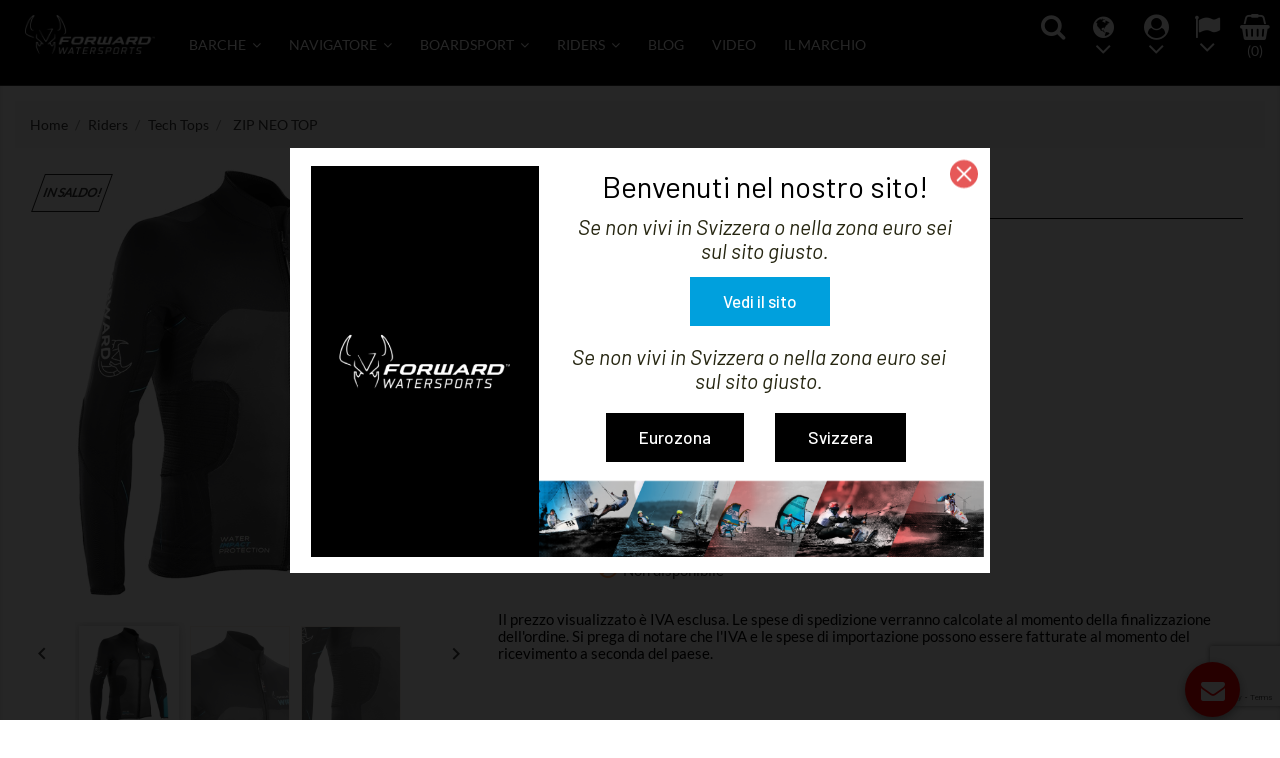

--- FILE ---
content_type: text/html; charset=utf-8
request_url: https://www.forward-watersports.com/it/tech-tops/299-591-zip-neo-top-3mm-black.html
body_size: 28576
content:
<!doctype html>
<html lang="it">

  <head>
    
      <meta charset="utf-8">
<meta http-equiv="x-ua-compatible" content="ie=edge">


  <link rel="canonical" href="https://www.forward-watersports.com/it/tech-tops/299-zip-neo-top-3mm-black.html">

  <title>ZIP NEO TOP</title>
  <meta name="description" content="Top con zip in neoprene">
  <meta name="keywords" content="">
  <meta name="google-site-verification" content="w9Y_CvctbsZk0KmcHr02u-rZ2qw7rGU73hx1_ORT2FE" />
  
      

<meta name="viewport" content="width=device-width, initial-scale=1">
<link rel="icon" type="image/vnd.microsoft.icon" href="https://www.forward-watersports.com/img/favicon.ico?1688029580">
<link rel="shortcut icon" type="image/x-icon" href="https://www.forward-watersports.com/img/favicon.ico?1688029580">

  






  

  		<link rel="stylesheet" href="/modules/ps_checkout/views/css/payments.css?version=7.5.0.5" media="all">
		<link rel="stylesheet" href="https://fonts.googleapis.com/css?family=Barlow:regular,italic,500,600,700,800,900,500italic&amp;subset=latin%2Clatin-ext" media="all">
		<link rel="stylesheet" href="https://fonts.googleapis.com/css?family=Lato:100,100italic,200,200italic,300,300italic,400,400italic,500,500italic,600,600italic,700,700italic,800,800italic,900,900italic&amp;display=swap" media="all">
		<link rel="stylesheet" href="https://www.forward-watersports.com/themes/sport_store/assets/cache/theme-095b12106.css" media="all">
	
	


	<script>
			var ceFrontendConfig = {"environmentMode":{"edit":false,"wpPreview":false},"is_rtl":false,"breakpoints":{"xs":0,"sm":480,"md":768,"lg":1025,"xl":1440,"xxl":1600},"version":"2.5.7","urls":{"assets":"\/modules\/creativeelements\/views\/"},"settings":{"page":[],"general":{"elementor_global_image_lightbox":"1","elementor_enable_lightbox_in_editor":"yes"}},"post":{"id":"299030301","title":"ZIP NEO TOP","excerpt":""}};
		</script>
        <link rel="preload" href="/modules/creativeelements/views/lib/ceicons/fonts/ceicons.woff2?t6ebnx"
            as="font" type="font/woff2" crossorigin>
                <link rel="preload" href="/modules/creativeelements/views/lib/font-awesome/fonts/fontawesome-webfont.woff2?v=4.7.0"
            as="font" type="font/woff2" crossorigin>
        <script type="text/javascript">
        var LS_Meta = [];
        var OCHAT_FRONT_CONTROLLER_URL = "https:\/\/www.forward-watersports.com\/?fc=module&module=onlinechat&controller=Ochat";
        var ajax_url = "https:\/\/www.forward-watersports.com\/it\/module\/totshowmailalerts\/ajax?process=add&ajax=1";
        var bdradius = false;
        var bgcol = false;
        var bgcolhov = false;
        var cpContactToken = "1d85b8ececd20babe2981a55bdb7d528";
        var fancybox_caption = 1;
        var fancybox_cover_div = ".product-cover div";
        var fancybox_gallery = 1;
        var fancybox_thumbhover = 1;
        var fancybox_thumbs = ".thumb-container img";
        var id_product = 299;
        var id_product_attribute = "591";
        var invalidMail = "Il tuo indirizzo email non \u00e8 valido";
        var iqitmegamenu = {"sticky":false,"mobileType":"push","containerSelector":"#wrapper .container"};
        var messageResultAddMail = {"success":"Richiesta di notifica registrata","alreadyRegistrated":"Hai gi\u00e0 un avviso per questo prodotto","invalidMail":"Il tuo indirizzo email non \u00e8 valido"};
        var prestashop = {"cart":{"products":[],"totals":{"total":{"type":"total","label":"Totale","amount":0,"value":"0,00\u00a0CHF"},"total_including_tax":{"type":"total","label":"Totale (tasse incl.)","amount":0,"value":"0,00\u00a0CHF"},"total_excluding_tax":{"type":"total","label":"Totale (tasse escl.)","amount":0,"value":"0,00\u00a0CHF"}},"subtotals":{"products":{"type":"products","label":"Totale parziale","amount":0,"value":"0,00\u00a0CHF"},"discounts":null,"shipping":{"type":"shipping","label":"Spedizione","amount":0,"value":""},"tax":{"type":"tax","label":"Iva inclusa","amount":0,"value":"0,00\u00a0CHF"}},"products_count":0,"summary_string":"0 articoli","vouchers":{"allowed":1,"added":[]},"discounts":[],"minimalPurchase":0,"minimalPurchaseRequired":""},"currency":{"name":"Franc suisse","iso_code":"CHF","iso_code_num":"756","sign":"CHF"},"customer":{"lastname":null,"firstname":null,"email":null,"birthday":null,"newsletter":null,"newsletter_date_add":null,"optin":null,"website":null,"company":null,"siret":null,"ape":null,"is_logged":false,"gender":{"type":null,"name":null},"addresses":[]},"language":{"name":"Italiano (Italian)","iso_code":"it","locale":"it-IT","language_code":"it-it","is_rtl":"0","date_format_lite":"d\/m\/Y","date_format_full":"d\/m\/Y H:i:s","id":3},"page":{"title":"","canonical":null,"meta":{"title":"ZIP NEO TOP","description":"Top con zip in neoprene","keywords":"","robots":"index"},"page_name":"product","body_classes":{"lang-it":true,"lang-rtl":false,"country-US":true,"currency-CHF":true,"layout-full-width":true,"page-product":true,"tax-display-enabled":true,"product-id-299":true,"product-ZIP NEO TOP":true,"product-id-category-243":true,"product-id-manufacturer-4":true,"product-id-supplier-0":true,"product-on-sale":true,"product-available-for-order":true},"admin_notifications":[]},"shop":{"name":"Forward Sailing","logo":"https:\/\/www.forward-watersports.com\/img\/reste-du-monde-logo-16880295801.jpg","stores_icon":"https:\/\/www.forward-watersports.com\/img\/logo_stores.png","favicon":"https:\/\/www.forward-watersports.com\/img\/favicon.ico"},"urls":{"base_url":"https:\/\/www.forward-watersports.com\/","current_url":"https:\/\/www.forward-watersports.com\/it\/tech-tops\/299-591-zip-neo-top-3mm-black.html","shop_domain_url":"https:\/\/www.forward-watersports.com","img_ps_url":"https:\/\/www.forward-watersports.com\/img\/","img_cat_url":"https:\/\/www.forward-watersports.com\/img\/c\/","img_lang_url":"https:\/\/www.forward-watersports.com\/img\/l\/","img_prod_url":"https:\/\/www.forward-watersports.com\/img\/p\/","img_manu_url":"https:\/\/www.forward-watersports.com\/img\/m\/","img_sup_url":"https:\/\/www.forward-watersports.com\/img\/su\/","img_ship_url":"https:\/\/www.forward-watersports.com\/img\/s\/","img_store_url":"https:\/\/www.forward-watersports.com\/img\/st\/","img_col_url":"https:\/\/www.forward-watersports.com\/img\/co\/","img_url":"https:\/\/www.forward-watersports.com\/themes\/sport_store\/assets\/img\/","css_url":"https:\/\/www.forward-watersports.com\/themes\/sport_store\/assets\/css\/","js_url":"https:\/\/www.forward-watersports.com\/themes\/sport_store\/assets\/js\/","pic_url":"https:\/\/www.forward-watersports.com\/upload\/","pages":{"address":"https:\/\/www.forward-watersports.com\/it\/indirizzo","addresses":"https:\/\/www.forward-watersports.com\/it\/indirizzi","authentication":"https:\/\/www.forward-watersports.com\/it\/login","cart":"https:\/\/www.forward-watersports.com\/it\/carrello","category":"https:\/\/www.forward-watersports.com\/it\/index.php?controller=category","cms":"https:\/\/www.forward-watersports.com\/it\/index.php?controller=cms","contact":"https:\/\/www.forward-watersports.com\/it\/contattaci","discount":"https:\/\/www.forward-watersports.com\/it\/buoni-sconto","guest_tracking":"https:\/\/www.forward-watersports.com\/it\/tracciatura-ospite","history":"https:\/\/www.forward-watersports.com\/it\/cronologia-ordini","identity":"https:\/\/www.forward-watersports.com\/it\/dati-personali","index":"https:\/\/www.forward-watersports.com\/it\/","my_account":"https:\/\/www.forward-watersports.com\/it\/account","order_confirmation":"https:\/\/www.forward-watersports.com\/it\/conferma-ordine","order_detail":"https:\/\/www.forward-watersports.com\/it\/index.php?controller=order-detail","order_follow":"https:\/\/www.forward-watersports.com\/it\/segui-ordine","order":"https:\/\/www.forward-watersports.com\/it\/ordine","order_return":"https:\/\/www.forward-watersports.com\/it\/index.php?controller=order-return","order_slip":"https:\/\/www.forward-watersports.com\/it\/buono-ordine","pagenotfound":"https:\/\/www.forward-watersports.com\/it\/pagina-non-trovata","password":"https:\/\/www.forward-watersports.com\/it\/recupero-password","pdf_invoice":"https:\/\/www.forward-watersports.com\/it\/index.php?controller=pdf-invoice","pdf_order_return":"https:\/\/www.forward-watersports.com\/it\/index.php?controller=pdf-order-return","pdf_order_slip":"https:\/\/www.forward-watersports.com\/it\/index.php?controller=pdf-order-slip","prices_drop":"https:\/\/www.forward-watersports.com\/it\/offerte","product":"https:\/\/www.forward-watersports.com\/it\/index.php?controller=product","search":"https:\/\/www.forward-watersports.com\/it\/ricerca","sitemap":"https:\/\/www.forward-watersports.com\/it\/Mappa del sito","stores":"https:\/\/www.forward-watersports.com\/it\/negozi","supplier":"https:\/\/www.forward-watersports.com\/it\/fornitori","register":"https:\/\/www.forward-watersports.com\/it\/login?create_account=1","order_login":"https:\/\/www.forward-watersports.com\/it\/ordine?login=1"},"alternative_langs":{"fr":"https:\/\/www.forward-watersports.com\/fr\/tech-tops\/299-zip-neo-top-3mm-black.html","en-gb":"https:\/\/www.forward-watersports.com\/gb\/tech-tops\/299-zip-neo-top-3mm-black.html","it-it":"https:\/\/www.forward-watersports.com\/it\/tech-tops\/299-zip-neo-top-3mm-black.html","de-de":"https:\/\/www.forward-watersports.com\/de\/tech-tops\/299-zip-neo-top-3mm-black.html"},"theme_assets":"\/themes\/sport_store\/assets\/","actions":{"logout":"https:\/\/www.forward-watersports.com\/it\/?mylogout="},"no_picture_image":{"bySize":{"small_default":{"url":"https:\/\/www.forward-watersports.com\/img\/p\/it-default-small_default.jpg","width":98,"height":98},"cart_default":{"url":"https:\/\/www.forward-watersports.com\/img\/p\/it-default-cart_default.jpg","width":125,"height":125},"home_default":{"url":"https:\/\/www.forward-watersports.com\/img\/p\/it-default-home_default.jpg","width":300,"height":300},"medium_default":{"url":"https:\/\/www.forward-watersports.com\/img\/p\/it-default-medium_default.jpg","width":452,"height":452},"large_default":{"url":"https:\/\/www.forward-watersports.com\/img\/p\/it-default-large_default.jpg","width":700,"height":700}},"small":{"url":"https:\/\/www.forward-watersports.com\/img\/p\/it-default-small_default.jpg","width":98,"height":98},"medium":{"url":"https:\/\/www.forward-watersports.com\/img\/p\/it-default-home_default.jpg","width":300,"height":300},"large":{"url":"https:\/\/www.forward-watersports.com\/img\/p\/it-default-large_default.jpg","width":700,"height":700},"legend":""}},"configuration":{"display_taxes_label":true,"display_prices_tax_incl":true,"is_catalog":false,"show_prices":true,"opt_in":{"partner":false},"quantity_discount":{"type":"discount","label":"Sconto unit\u00e0"},"voucher_enabled":1,"return_enabled":0},"field_required":[],"breadcrumb":{"links":[{"title":"Home","url":"https:\/\/www.forward-watersports.com\/it\/"},{"title":"Riders","url":"https:\/\/www.forward-watersports.com\/it\/239-riders"},{"title":"Tech Tops","url":"https:\/\/www.forward-watersports.com\/it\/243-tech-tops"},{"title":"ZIP NEO TOP","url":"https:\/\/www.forward-watersports.com\/it\/tech-tops\/299-591-zip-neo-top-3mm-black.html#\/grossen-s"}],"count":4},"link":{"protocol_link":"https:\/\/","protocol_content":"https:\/\/"},"time":1769466176,"static_token":"62723dcbb326dbde0c9ae85316b10054","token":"49a051c382bc853026b6f1c23bbfcb6d","debug":false};
        var ps_checkoutApplePayUrl = "https:\/\/www.forward-watersports.com\/it\/module\/ps_checkout\/applepay?token=62723dcbb326dbde0c9ae85316b10054";
        var ps_checkoutAutoRenderDisabled = false;
        var ps_checkoutCancelUrl = "https:\/\/www.forward-watersports.com\/it\/module\/ps_checkout\/cancel?token=62723dcbb326dbde0c9ae85316b10054";
        var ps_checkoutCardBrands = ["MASTERCARD","VISA"];
        var ps_checkoutCardFundingSourceImg = "\/modules\/ps_checkout\/views\/img\/payment-cards.png";
        var ps_checkoutCardLogos = {"AMEX":"\/modules\/ps_checkout\/views\/img\/amex.svg","CB_NATIONALE":"\/modules\/ps_checkout\/views\/img\/cb.svg","DINERS":"\/modules\/ps_checkout\/views\/img\/diners.svg","DISCOVER":"\/modules\/ps_checkout\/views\/img\/discover.svg","JCB":"\/modules\/ps_checkout\/views\/img\/jcb.svg","MAESTRO":"\/modules\/ps_checkout\/views\/img\/maestro.svg","MASTERCARD":"\/modules\/ps_checkout\/views\/img\/mastercard.svg","UNIONPAY":"\/modules\/ps_checkout\/views\/img\/unionpay.svg","VISA":"\/modules\/ps_checkout\/views\/img\/visa.svg"};
        var ps_checkoutCartProductCount = 0;
        var ps_checkoutCheckUrl = "https:\/\/www.forward-watersports.com\/it\/module\/ps_checkout\/check?token=62723dcbb326dbde0c9ae85316b10054";
        var ps_checkoutCheckoutTranslations = {"checkout.go.back.label":"Processo di acquisto","checkout.go.back.link.title":"Torna al pagamento","checkout.card.payment":"Pagamento con carta","checkout.page.heading":"Riepilogo dell\u2019ordine","checkout.cart.empty":"Il tuo carrello \u00e8 vuoto.","checkout.page.subheading.card":"Carta","checkout.page.subheading.paypal":"PayPal","checkout.payment.by.card":"Hai scelto di pagare con una carta.","checkout.payment.by.paypal":"Hai scelto di pagare con PayPal.","checkout.order.summary":"Ecco un riepilogo del tuo ordine:","checkout.order.amount.total":"L\u2019importo totale del tuo ordine ammonta a","checkout.order.included.tax":"(IVA inclusa)","checkout.order.confirm.label":"Confermare l\u2019ordine facendo clic su \u201cConfermo l\u2019ordine\u201d","checkout.payment.token.delete.modal.header":"Eliminare questo metodo di pagamento?","checkout.payment.token.delete.modal.content":"Il seguente metodo di pagamento sar\u00e0 eliminato dal tuo account:","checkout.payment.token.delete.modal.confirm-button":"Elimina metodo di pagamento","checkout.payment.loader.processing-request":"Attendere, stiamo elaborando la tua richiesta","checkout.payment.others.link.label":"Altri metodi di pagamento","checkout.payment.others.confirm.button.label":"Confermo l\u2019ordine","checkout.form.error.label":"Si \u00e8 verificato un errore durante il pagamento. Riprova o contatta il team di supporto.","loader-component.label.header":"Grazie per l\u2019acquisto!","loader-component.label.body":"Si prega di attendere durante l'elaborazione del tuo pagamento","loader-component.label.body.longer":"Ci stiamo impiegando pi\u00f9 del previsto. Attendere prego\u2026","payment-method-logos.title":"Pagamenti sicuri al 100%.","express-button.cart.separator":"o","express-button.checkout.express-checkout":"Acquisto rapido","ok":"Ok","cancel":"Annulla","paypal.hosted-fields.label.card-name":"Nome del titolare","paypal.hosted-fields.placeholder.card-name":"Nome del titolare","paypal.hosted-fields.label.card-number":"Numero di carta","paypal.hosted-fields.placeholder.card-number":"Numero di carta","paypal.hosted-fields.label.expiration-date":"Data di scadenza","paypal.hosted-fields.placeholder.expiration-date":"MM\/YY","paypal.hosted-fields.label.cvv":"CVC","paypal.hosted-fields.placeholder.cvv":"XXX","error.paypal-sdk":"Nessuna istanza del SDK JavaScript di PayPal","error.google-pay-sdk":"Nessuna istanza del SDK JavaScript di Google Pay","error.apple-pay-sdk":"Nessuna istanza del SDK JavaScript di Apple Pay","error.google-pay.transaction-info":"Si \u00e8 verificato un errore durante il recupero delle informazioni sulla transazione Google Pay","error.apple-pay.payment-request":"Si \u00e8 verificato un errore durante il recupero della richiesta di pagamento Apple Pay","error.paypal-sdk.contingency.cancel":"Autenticazione del titolare della carta annullata. Si prega di scegliere un altro metodo di pagamento o riprovare.","error.paypal-sdk.contingency.error":"Si \u00e8 verificato un errore durante l'autenticazione del titolare della carta. Si prega di scegliere un altro metodo di pagamento o riprovare.","error.paypal-sdk.contingency.failure":"Autenticazione del titolare della carta fallita. Si prega di scegliere un altro metodo di pagamento o riprovare.","error.paypal-sdk.contingency.unknown":"L'identit\u00e0 del titolare della carta non pu\u00f2 essere verificata. Si prega di scegliere un altro metodo di pagamento o riprovare.","APPLE_PAY_MERCHANT_SESSION_VALIDATION_ERROR":"Non possiamo elaborare il tuo pagamento Apple Pay al momento. Questo potrebbe essere dovuto a un problema di verifica della configurazione del pagamento per questo sito. Riprova pi\u00f9 tardi o scegli un altro metodo di pagamento.","APPROVE_APPLE_PAY_VALIDATION_ERROR":"Abbiamo riscontrato un problema durante l\u2019elaborazione del tuo pagamento Apple Pay. Verifica i dettagli del tuo ordine e riprova o utilizza un altro metodo di pagamento."};
        var ps_checkoutCheckoutUrl = "https:\/\/www.forward-watersports.com\/it\/ordine";
        var ps_checkoutConfirmUrl = "https:\/\/www.forward-watersports.com\/it\/conferma-ordine";
        var ps_checkoutCreateUrl = "https:\/\/www.forward-watersports.com\/it\/module\/ps_checkout\/create?token=62723dcbb326dbde0c9ae85316b10054";
        var ps_checkoutCustomMarks = [];
        var ps_checkoutExpressCheckoutCartEnabled = false;
        var ps_checkoutExpressCheckoutOrderEnabled = false;
        var ps_checkoutExpressCheckoutProductEnabled = false;
        var ps_checkoutExpressCheckoutSelected = false;
        var ps_checkoutExpressCheckoutUrl = "https:\/\/www.forward-watersports.com\/it\/module\/ps_checkout\/ExpressCheckout?token=62723dcbb326dbde0c9ae85316b10054";
        var ps_checkoutFundingSource = "paypal";
        var ps_checkoutFundingSourcesSorted = ["card","paypal"];
        var ps_checkoutGooglePayUrl = "https:\/\/www.forward-watersports.com\/it\/module\/ps_checkout\/googlepay?token=62723dcbb326dbde0c9ae85316b10054";
        var ps_checkoutHostedFieldsContingencies = "SCA_WHEN_REQUIRED";
        var ps_checkoutHostedFieldsEnabled = false;
        var ps_checkoutIconsPath = "\/modules\/ps_checkout\/views\/img\/icons\/";
        var ps_checkoutLoaderImage = "\/modules\/ps_checkout\/views\/img\/loader.svg";
        var ps_checkoutPartnerAttributionId = "PrestaShop_Cart_PSXO_PSDownload";
        var ps_checkoutPayLaterCartPageButtonEnabled = false;
        var ps_checkoutPayLaterCategoryPageBannerEnabled = false;
        var ps_checkoutPayLaterHomePageBannerEnabled = false;
        var ps_checkoutPayLaterOrderPageBannerEnabled = false;
        var ps_checkoutPayLaterOrderPageButtonEnabled = false;
        var ps_checkoutPayLaterOrderPageMessageEnabled = false;
        var ps_checkoutPayLaterProductPageBannerEnabled = false;
        var ps_checkoutPayLaterProductPageButtonEnabled = false;
        var ps_checkoutPayLaterProductPageMessageEnabled = false;
        var ps_checkoutPayPalButtonConfiguration = "";
        var ps_checkoutPayPalEnvironment = "LIVE";
        var ps_checkoutPayPalOrderId = "";
        var ps_checkoutPayPalSdkConfig = {"clientId":"AXjYFXWyb4xJCErTUDiFkzL0Ulnn-bMm4fal4G-1nQXQ1ZQxp06fOuE7naKUXGkq2TZpYSiI9xXbs4eo","merchantId":"QHYWZRVGNPPYW","currency":"CHF","intent":"capture","commit":"false","vault":"false","integrationDate":"2022-14-06","dataPartnerAttributionId":"PrestaShop_Cart_PSXO_PSDownload","dataCspNonce":"","dataEnable3ds":"true","disableFunding":"paylater,bancontact,eps,ideal,mybank,p24,blik","components":"marks,funding-eligibility"};
        var ps_checkoutPayWithTranslations = {"card":"Paga tramite carta - Pagamenti sicuri al 100%.","paypal":"Paga con un conto PayPal"};
        var ps_checkoutPaymentMethodLogosTitleImg = "\/modules\/ps_checkout\/views\/img\/icons\/lock_checkout.svg";
        var ps_checkoutPaymentUrl = "https:\/\/www.forward-watersports.com\/it\/module\/ps_checkout\/payment?token=62723dcbb326dbde0c9ae85316b10054";
        var ps_checkoutRenderPaymentMethodLogos = true;
        var ps_checkoutValidateUrl = "https:\/\/www.forward-watersports.com\/it\/module\/ps_checkout\/validate?token=62723dcbb326dbde0c9ae85316b10054";
        var ps_checkoutVaultUrl = "https:\/\/www.forward-watersports.com\/it\/module\/ps_checkout\/vault?token=62723dcbb326dbde0c9ae85316b10054";
        var ps_checkoutVersion = "7.5.0.5";
        var ps_version = 17;
        var psemailsubscription_subscription = "https:\/\/www.forward-watersports.com\/it\/module\/ps_emailsubscription\/subscription";
        var tokenAddAlerts = "7300f4d3332041a856632b1f204f0d5619570fc018181fa34bd903a895dea753";
        var tot_votre_email = "tua@email.com";
        var txtcol = false;
        var txtcolhov = false;
        var urlMailAdd = "https:\/\/www.forward-watersports.com\/it\/module\/ps_emailalerts\/actions?process=add";
        var urlMailCheck = "https:\/\/www.forward-watersports.com\/it\/module\/ps_emailalerts\/actions?process=check";
      </script>



  <script>function loadScript(a){var b=document.getElementsByTagName("head")[0],c=document.createElement("script");c.type="text/javascript",c.src="https://tracker.metricool.com/resources/be.js",c.onreadystatechange=a,c.onload=a,b.appendChild(c)}loadScript(function(){beTracker.t({hash:"8c7ad60f87755d02d1caf0a3e9e93928"})});</script>


     
<script type="text/javascript">
var unlike_text ="Non mi piace questo post";
var like_text ="Piace questo post";
var baseAdminDir ='//';
var ybc_blog_product_category ='0';
var ybc_blog_polls_g_recaptcha = false;
</script>
 
<meta id="cp-meta" name="generator" content="Powered by Creative Popup 1.6.8 - Multi-Purpose, Responsive, Parallax, Mobile-Friendly Popup Module for PrestaShop."><!--[CDATA[
<div class="cp-popup"><form id="cp_25" name="cp_25" class="cp-ps-container fitvidsignore" method="post" action="/it/forward/52-regolatore-per-stecche-3700919815722.html" style="width:700px;height:425px;margin:0 auto;margin-bottom: 0px;"><div class="cp-slide" data-cp="kenburnsscale:1.2;"><embed src="https://www.forward-watersports.com/img/cp-25-page-1.jpg" class="cp-tn" alt="Page thumbnail" /><embed style="top:18px;left:21px;width:228px;height:391px;font-size:12px;line-height:falsepx;" class="cp-l" src="https://www.forward-watersports.com/img/popup-logo.jpg" alt="" data-cp="static:forever;"><p style="top:20px;left:312px;font-family:Barlow;font-size:30px;color:#000000;" class="cp-l" data-cp="offsetyout:10;">Benvenuti nel nostro sito!</p><p style="white-space: normal;top:197px;left:268px;text-align:center;font-style:italic;font-family:Barlow;font-size:21px;color:#262611;line-height:24px;width:401px;" class="cp-l" data-cp="offsetyout:10;">Se non vivi in &#8203;&#8203;Svizzera o nella zona euro sei sul sito giusto.</p><p style="white-space: normal;top:67px;left:274px;text-align:center;font-style:italic;font-family:Barlow;font-size:21px;color:#262611;line-height:24px;width:401px;" class="cp-l" data-cp="offsetyout:10;">Se non vivi in &#8203;&#8203;Svizzera o nella zona euro sei sul sito giusto.</p><a style="" class="cp-l" href="https://www.forward-watersports.eu" target="_self" data-cp="offsetyout:10;"><p style="top:265px;left:316px;font-weight:500;font-family:Barlow;font-size:17px;color:#ffffff;line-height:49px;background:#000000;padding-right:33px;padding-left:33px;" class="">Eurozona</p></a><a style="" class="cp-l" href="https://www.forward-watersports.ch/" target="_self" data-cp="offsetyout:10;"><p style="top:265px;left:485px;font-weight:500;font-family:Barlow;font-size:17px;color:#ffffff;line-height:49px;background:#000000;padding-right:33px;padding-left:33px;" class="">Svizzera</p></a><a style="" class="cp-l" href="#closepopup" target="_self" data-cp="offsetyout:10;"><p style="top:129px;left:400px;font-weight:500;font-family:Barlow;font-size:17px;color:#ffffff;line-height:49px;background:#00A0DD;padding-right:33px;padding-left:33px;" class="">Vedi il sito</p></a><embed style="top:332px;left:249px;width:445px;height:77px;" class="cp-l" src="https://www.forward-watersports.com/img/cms/HP/bandeau.png" alt=""></div></form></div><js>
cpjq("#cp_25").creativePopup({createdWith: '1.6.4', popupVersion: '1.6.8', type: 'popup', pauseOnHover: 'disabled', skin: 'noskin', sliderFadeInDuration: 350, globalBGColor: '#ffffff', globalBGSize: 'auto', popupCloseOnTimeout: 12, popupShowOnTimeout: 0, popupCloseButtonStyle: 'left:auto; right:10px;', popupWidth: 700, popupHeight: 425, popupTransitionIn: 'slidefromtop', popupTransitionOut: 'slidetobottom', repeatDays: 1, skinsPath: '/modules/creativepopup/views/css/core/skins/', plugins: ["popup"]});
</js>
]]--><script async src="https://www.googletagmanager.com/gtag/js?id=G-NQS4N697TT"></script>
<script>
  window.dataLayer = window.dataLayer || [];
  function gtag(){dataLayer.push(arguments);}
  gtag('js', new Date());
  gtag(
    'config',
    'G-NQS4N697TT',
    {
      'debug_mode':false
      , 'anonymize_ip': true                }
  );
</script>

<script>
    var googlecaptchasitekey = "6Le-NKYpAAAAALxDGvOXeQiCxicphoB-fg_6ixN9";
</script>
<script>
    var online = "0";
    OCHAT_UNIQID = "382384784297116a85903929bf8de6d8";
</script>

<div class="row chat-window" id="chat_window_2" style="right:40px;">
    <div class="ochat-panel-default">
        <div class="ochat-panel-heading" style="background-color: #ff0000">
            <div class="col-md-12 col-xs-12">
                <p class="ochat-title" style="color: white">Lasciateci un messaggio</p>
            </div>
        </div>
        <div class="offline-form msg_container_base">
            <form role="form" class="form-group" enctype="text/plain" action="#" method="POST" id="offlineForm" name="offlineForm">
                <div class="formoffline" style="background-color: #fafbfc; color: black; background-image: url(/modules/onlinechat/views/img/backgrounds/atlantic.png)">
                    <br/>
                    <div class="ochat-alert ochat-alert-success" role="alert" style="display: none;" id="return-message">
                            Grazie per il messaggio, ti contatteremo al più presto!
                    </div>
                    <div class="ochat-alert ochat-alert-warning" role="alert" style="display: none;" id="disconnect-message">
                            An error occured. Please try to send your message later.
                    </div>
                    <div class="row">
                        <div class="col-sm-12 OCHAT_OFFLINE_WELCOME_TEXT">
                            Siamo spiacenti di non essere disponibili al momento. Inviateci un messaggio e vi risponderemo al più presto.
                        </div>
                    </div>
                    <br/>
                                        <div class="row input">
                        <div class="ochat-form-group ochat-form-email clear">
                            <div class="col-sm-12">
                                <input type="email" class="ochat-form-control " id="OCHAT_FORM_EMAIL" name="OCHAT_FORM_EMAIL" placeholder="E-mail" value="" maxlength="40"/>
                            </div>
                        </div>
                    </div>
                                    </div>
                <div class="ochat-footer">
                    <div class="ochat-form-group clear">
                        <div class="col-sm-10 ochat-offline-form-message">
                            <textarea type="textarea" rows="3" class="hidden-textarea ochat-form-control valid-input" id="OCHAT_FORM_MESSAGE" name="OCHAT_FORM_MESSAGE" placeholder="Messaggio"></textarea>
                        </div>
                        <div class="col-sm-1">
                            <button type="submit" id="send-offline-form" class="ochat-btn ochat-btn-primary  cant-submit" style="color: #ff0000"><i class="fa fa-send-o"></i></button>
                        </div>
                                                    <div class="gdprochat">
                                <div id="gdpr_consent" class="gdpr_module_82">
    <span class="custom-checkbox">
        <label class="psgdpr_consent_message">
            <input id="psgdpr_consent_checkbox_82" name="psgdpr_consent_checkbox" type="checkbox" value="1" class="psgdpr_consent_checkboxes_82">
            <span><i class="material-icons rtl-no-flip checkbox-checked psgdpr_consent_icon"></i></span>
            <span>Accetto i termini e condizioni e l'informativa sulla privacy.</span>        </label>
    </span>
</div>

<script type="text/javascript">
    var psgdpr_front_controller = "https://www.forward-watersports.com/it/module/psgdpr/FrontAjaxGdpr";
    psgdpr_front_controller = psgdpr_front_controller.replace(/\amp;/g,'');
    var psgdpr_id_customer = "0";
    var psgdpr_customer_token = "da39a3ee5e6b4b0d3255bfef95601890afd80709";
    var psgdpr_id_guest = "0";
    var psgdpr_guest_token = "ccc11ac81a204e1df4b6228f75179d6c02374884";

    document.addEventListener('DOMContentLoaded', function() {
        let psgdpr_id_module = "82";
        let parentForm = $('.gdpr_module_' + psgdpr_id_module).closest('form');

        let toggleFormActive = function() {
            let parentForm = $('.gdpr_module_' + psgdpr_id_module).closest('form');
            let checkbox = $('#psgdpr_consent_checkbox_' + psgdpr_id_module);
            let element = $('.gdpr_module_' + psgdpr_id_module);
            let iLoopLimit = 0;

            // by default forms submit will be disabled, only will enable if agreement checkbox is checked
            if (element.prop('checked') != true) {
                element.closest('form').find('[type="submit"]').attr('disabled', 'disabled');
            }
            $(document).on("change" ,'.psgdpr_consent_checkboxes_' + psgdpr_id_module, function() {
                if ($(this).prop('checked') == true) {
                    $(this).closest('form').find('[type="submit"]').removeAttr('disabled');
                } else {
                    $(this).closest('form').find('[type="submit"]').attr('disabled', 'disabled');
                }

            });
        }

        // Triggered on page loading
        toggleFormActive();

        $(document).on('submit', parentForm, function(event) {
            $.ajax({
                data: 'POST',
                url: psgdpr_front_controller,
                data: {
                    ajax: true,
                    action: 'AddLog',
                    id_customer: psgdpr_id_customer,
                    customer_token: psgdpr_customer_token,
                    id_guest: psgdpr_id_guest,
                    guest_token: psgdpr_guest_token,
                    id_module: psgdpr_id_module,
                },
                error: function (err) {
                    console.log(err);
                }
            });
        });
    });
</script>


                            </div>
                                            </div>
                </div>

            </form>
        </div>
    </div>
</div>
<div id="open_ochat_conversion" style="right:40px;">
    <div id="hello_text-offline" style="right: 70px;">
        <span>Lasciateci un messaggio</span>
    </div>
    <div id="ochat_window_open"  style="float: right;">
        <span class="close_ochat_window" style="display: none; background-color: #ff0000; color: white; float: right"><i class="fa fa-times"></i></span>
        <span class="open_ochat_window" style="background-color: #ff0000; color: white; float: right"><i class="fa fa-envelope"></i></span>
        <div class="clear"></div>
    </div>
    <div class="clear"></div>
</div>



<!-- Google tag (gtag.js) --> <script async src="https://www.googletagmanager.com/gtag/js?id=AW-993670513"></script> <script> window.dataLayer = window.dataLayer || []; function gtag(){dataLayer.push(arguments);} gtag('js', new Date()); gtag('config', 'AW-993670513'); </script>


  <!-- Google Tag Manager -->

  <script>(function(w,d,s,l,i){w[l]=w[l]||[];w[l].push({'gtm.start':

              new Date().getTime(),event:'gtm.js'});var f=d.getElementsByTagName(s)[0],

            j=d.createElement(s),dl=l!='dataLayer'?'&l='+l:'';j.async=true;j.src=

            'https://www.googletagmanager.com/gtm.js?id='+i+dl;f.parentNode.insertBefore(j,f);

    })(window,document,'script','dataLayer','GTM-MKC9BW93');</script>

  <!-- End Google Tag Manager -->

    
  <meta property="og:type" content="product">
  <meta property="og:url" content="https://www.forward-watersports.com/it/tech-tops/299-591-zip-neo-top-3mm-black.html">
  <meta property="og:title" content="ZIP NEO TOP">
  <meta property="og:site_name" content="Forward Sailing">
  <meta property="og:description" content="Top con zip in neoprene">
  <meta property="og:image" content="https://www.forward-watersports.com/66-large_default/zip-neo-top-3mm-black.jpg">
  <meta property="product:pretax_price:amount" content="122.56">
  <meta property="product:pretax_price:currency" content="CHF">
  <meta property="product:price:amount" content="122.56">
  <meta property="product:price:currency" content="CHF">
    <meta property="product:weight:value" content="1.500000">
  <meta property="product:weight:units" content="kg">
  
  </head>

  <body id="product" class="lang-it country-us currency-chf layout-full-width page-product tax-display-enabled product-id-299 product-zip-neo-top product-id-category-243 product-id-manufacturer-4 product-id-supplier-0 product-on-sale product-available-for-order elementor-page elementor-page-299030301">

    
      
    

    <main>
      
              

      <header id="header">
        
          	



  <!-- Google Tag Manager (noscript) -->

  <noscript><iframe src=https://www.googletagmanager.com/ns.html?id=GTM-MKC9BW93

                    height="0" width="0" style="display:none;visibility:hidden"></iframe></noscript>

  <!-- End Google Tag Manager (noscript) -->

  <div class="header-top">
    <div class="container">
       <div class="row">
	   <div class="tlo_menu"></div>
         <div class="tlo_belka"></div>  
		 <div class="belka">
		 <div class="lewabelka col-xs-12" style="padding: 0px;">
		 
		 <div class="menu_and_logo">
        <div class="col-md-2 hidden-sm-down" id="_desktop_logo">
          <a href="https://www.forward-watersports.com/">
            <img class="logo img-responsive" src="https://www.forward-watersports.com/img/reste-du-monde-logo-16880295801.jpg" alt="Forward Sailing">
          </a>
        </div>
        <div class="col-md-10 col-sm-12 position-static">
          <div class="row">
            
<div class="menu col-lg-12 js-top-menu position-static hidden-md-down" id="_desktop_top_menu">
	
          <ul class="top-menu" id="top-menu" data-depth="0">
                    <li class="category" id="category-55">
                          <a
                class="dropdown-item"
                href="https://www.forward-watersports.com/it/55-barche" data-depth="0"
                              >
                                                                      <span class="pull-xs-right hidden-md-up">
                    <span data-target="#top_sub_menu_66045" data-toggle="collapse" class="navbar-toggler collapse-icons">
                      <i class="material-icons add">&#xE313;</i>
                      <i class="material-icons remove">&#xE316;</i>
                    </span>
                  </span>
                                Barche
              </a>
                            <div  class="popover sub-menu js-sub-menu collapse" id="top_sub_menu_66045">
                
          <ul class="top-menu"  data-depth="1">
                    <li class="category" id="category-281">
                          <a
                class="dropdown-item dropdown-submenu"
                href="https://www.forward-watersports.com/it/281-dart" data-depth="1"
                              >
                                                                      <span class="pull-xs-right hidden-md-up">
                    <span data-target="#top_sub_menu_61152" data-toggle="collapse" class="navbar-toggler collapse-icons">
                      <i class="material-icons add">&#xE313;</i>
                      <i class="material-icons remove">&#xE316;</i>
                    </span>
                  </span>
                                Dart
              </a>
                            <div  class="collapse" id="top_sub_menu_61152">
                
          <ul class="top-menu"  data-depth="2">
                    <li class="category" id="category-69">
                          <a
                class="dropdown-item"
                href="https://www.forward-watersports.com/it/69-dart15" data-depth="2"
                              >
                                Dart15
              </a>
                          </li>
                    <li class="category" id="category-67">
                          <a
                class="dropdown-item"
                href="https://www.forward-watersports.com/it/67-dart16" data-depth="2"
                              >
                                Dart16
              </a>
                          </li>
                    <li class="category" id="category-70">
                          <a
                class="dropdown-item"
                href="https://www.forward-watersports.com/it/70-dart18" data-depth="2"
                              >
                                Dart18
              </a>
                          </li>
              </ul>
    
              				  </div>
                          </li>
                    <li class="category" id="category-116">
                          <a
                class="dropdown-item dropdown-submenu"
                href="https://www.forward-watersports.com/it/116-viper" data-depth="1"
                              >
                                Viper
              </a>
                          </li>
                    <li class="category" id="category-57">
                          <a
                class="dropdown-item dropdown-submenu"
                href="https://www.forward-watersports.com/it/57-49er" data-depth="1"
                              >
                                49er
              </a>
                          </li>
                    <li class="category" id="category-232">
                          <a
                class="dropdown-item dropdown-submenu"
                href="https://www.forward-watersports.com/it/232-bimare-s9" data-depth="1"
                              >
                                Bimare S9
              </a>
                          </li>
                    <li class="category" id="category-62">
                          <a
                class="dropdown-item dropdown-submenu"
                href="https://www.forward-watersports.com/it/62-carri-a-vela" data-depth="1"
                              >
                                Carri a Vela
              </a>
                          </li>
                    <li class="category" id="category-66">
                          <a
                class="dropdown-item dropdown-submenu"
                href="https://www.forward-watersports.com/it/66-class-a" data-depth="1"
                              >
                                Class A
              </a>
                          </li>
                    <li class="category" id="category-280">
                          <a
                class="dropdown-item dropdown-submenu"
                href="https://www.forward-watersports.com/it/280-dinghies" data-depth="1"
                              >
                                                                      <span class="pull-xs-right hidden-md-up">
                    <span data-target="#top_sub_menu_8343" data-toggle="collapse" class="navbar-toggler collapse-icons">
                      <i class="material-icons add">&#xE313;</i>
                      <i class="material-icons remove">&#xE316;</i>
                    </span>
                  </span>
                                Dinghies
              </a>
                            <div  class="collapse" id="top_sub_menu_8343">
                
          <ul class="top-menu"  data-depth="2">
                    <li class="category" id="category-234">
                          <a
                class="dropdown-item"
                href="https://www.forward-watersports.com/it/234-laser-pico" data-depth="2"
                              >
                                Laser Pico
              </a>
                          </li>
                    <li class="category" id="category-91">
                          <a
                class="dropdown-item"
                href="https://www.forward-watersports.com/it/91-laser" data-depth="2"
                              >
                                Laser
              </a>
                          </li>
                    <li class="category" id="category-334">
                          <a
                class="dropdown-item"
                href="https://www.forward-watersports.com/it/334-rs-feva" data-depth="2"
                              >
                                RS Feva
              </a>
                          </li>
                    <li class="category" id="category-283">
                          <a
                class="dropdown-item"
                href="https://www.forward-watersports.com/it/283-optimist" data-depth="2"
                              >
                                Optimist
              </a>
                          </li>
                    <li class="category" id="category-284">
                          <a
                class="dropdown-item"
                href="https://www.forward-watersports.com/it/284-420" data-depth="2"
                              >
                                420
              </a>
                          </li>
                    <li class="category" id="category-285">
                          <a
                class="dropdown-item"
                href="https://www.forward-watersports.com/it/285-470" data-depth="2"
                              >
                                470
              </a>
                          </li>
                    <li class="category" id="category-286">
                          <a
                class="dropdown-item"
                href="https://www.forward-watersports.com/it/286-485" data-depth="2"
                              >
                                485
              </a>
                          </li>
                    <li class="category" id="category-287">
                          <a
                class="dropdown-item"
                href="https://www.forward-watersports.com/it/287-505" data-depth="2"
                              >
                                505
              </a>
                          </li>
              </ul>
    
              				  </div>
                          </li>
                    <li class="category" id="category-288">
                          <a
                class="dropdown-item dropdown-submenu"
                href="https://www.forward-watersports.com/it/288-f16-f18" data-depth="1"
                              >
                                                                      <span class="pull-xs-right hidden-md-up">
                    <span data-target="#top_sub_menu_67572" data-toggle="collapse" class="navbar-toggler collapse-icons">
                      <i class="material-icons add">&#xE313;</i>
                      <i class="material-icons remove">&#xE316;</i>
                    </span>
                  </span>
                                F16/F18
              </a>
                            <div  class="collapse" id="top_sub_menu_67572">
                
          <ul class="top-menu"  data-depth="2">
                    <li class="category" id="category-289">
                          <a
                class="dropdown-item"
                href="https://www.forward-watersports.com/it/289-f16" data-depth="2"
                              >
                                F16
              </a>
                          </li>
                    <li class="category" id="category-290">
                          <a
                class="dropdown-item"
                href="https://www.forward-watersports.com/it/290-f18" data-depth="2"
                              >
                                F18
              </a>
                          </li>
              </ul>
    
              				  </div>
                          </li>
                    <li class="category" id="category-211">
                          <a
                class="dropdown-item dropdown-submenu"
                href="https://www.forward-watersports.com/it/211-flying-phantom" data-depth="1"
                              >
                                Flying Phantom
              </a>
                          </li>
                    <li class="category" id="category-233">
                          <a
                class="dropdown-item dropdown-submenu"
                href="https://www.forward-watersports.com/it/233-funboat" data-depth="1"
                              >
                                Funboat
              </a>
                          </li>
                    <li class="category" id="category-291">
                          <a
                class="dropdown-item dropdown-submenu"
                href="https://www.forward-watersports.com/it/291-hobie-cat" data-depth="1"
                              >
                                                                      <span class="pull-xs-right hidden-md-up">
                    <span data-target="#top_sub_menu_70030" data-toggle="collapse" class="navbar-toggler collapse-icons">
                      <i class="material-icons add">&#xE313;</i>
                      <i class="material-icons remove">&#xE316;</i>
                    </span>
                  </span>
                                Hobie cat
              </a>
                            <div  class="collapse" id="top_sub_menu_70030">
                
          <ul class="top-menu"  data-depth="2">
                    <li class="category" id="category-84">
                          <a
                class="dropdown-item"
                href="https://www.forward-watersports.com/it/84-hobie-cat-twixxy" data-depth="2"
                              >
                                Hobie cat Twixxy
              </a>
                          </li>
                    <li class="category" id="category-218">
                          <a
                class="dropdown-item"
                href="https://www.forward-watersports.com/it/218-hobie-cat-14" data-depth="2"
                              >
                                Hobie cat 14
              </a>
                          </li>
                    <li class="category" id="category-75">
                          <a
                class="dropdown-item"
                href="https://www.forward-watersports.com/it/75-hobie-cat-15" data-depth="2"
                              >
                                Hobie cat 15
              </a>
                          </li>
                    <li class="category" id="category-76">
                          <a
                class="dropdown-item"
                href="https://www.forward-watersports.com/it/76-hobie-cat-16" data-depth="2"
                              >
                                Hobie cat 16
              </a>
                          </li>
                    <li class="category" id="category-77">
                          <a
                class="dropdown-item"
                href="https://www.forward-watersports.com/it/77-hobie-cat-17" data-depth="2"
                              >
                                Hobie cat 17
              </a>
                          </li>
                    <li class="category" id="category-78">
                          <a
                class="dropdown-item"
                href="https://www.forward-watersports.com/it/78-hobie-cat-18" data-depth="2"
                              >
                                Hobie cat 18
              </a>
                          </li>
                    <li class="category" id="category-324">
                          <a
                class="dropdown-item"
                href="https://www.forward-watersports.com/it/324-hobie-cat-18-formula" data-depth="2"
                              >
                                Hobie Cat 18 Formula
              </a>
                          </li>
                    <li class="category" id="category-79">
                          <a
                class="dropdown-item"
                href="https://www.forward-watersports.com/it/79-hobie-cat-21" data-depth="2"
                              >
                                Hobie cat 21
              </a>
                          </li>
                    <li class="category" id="category-80">
                          <a
                class="dropdown-item"
                href="https://www.forward-watersports.com/it/80-hobie-cat-advance" data-depth="2"
                              >
                                Hobie cat Advance
              </a>
                          </li>
                    <li class="category" id="category-81">
                          <a
                class="dropdown-item"
                href="https://www.forward-watersports.com/it/81-hobie-cat-catsy" data-depth="2"
                              >
                                Hobie cat Catsy
              </a>
                          </li>
                    <li class="category" id="category-82">
                          <a
                class="dropdown-item"
                href="https://www.forward-watersports.com/it/82-hobie-cat-dragoon" data-depth="2"
                              >
                                Hobie cat Dragoon
              </a>
                          </li>
                    <li class="category" id="category-85">
                          <a
                class="dropdown-item"
                href="https://www.forward-watersports.com/it/85-hobie-cat-fx-one" data-depth="2"
                              >
                                Hobie Cat FX-One
              </a>
                          </li>
                    <li class="category" id="category-219">
                          <a
                class="dropdown-item"
                href="https://www.forward-watersports.com/it/219-hobie-cat-teddy" data-depth="2"
                              >
                                Hobie Cat Teddy
              </a>
                          </li>
                    <li class="category" id="category-86">
                          <a
                class="dropdown-item"
                href="https://www.forward-watersports.com/it/86-hobie-cat-tiger-f18" data-depth="2"
                              >
                                Hobie Cat Tiger F18
              </a>
                          </li>
                    <li class="category" id="category-87">
                          <a
                class="dropdown-item"
                href="https://www.forward-watersports.com/it/87-hobie-wild-cat-f18" data-depth="2"
                              >
                                Hobie Wild Cat F18
              </a>
                          </li>
              </ul>
    
              				  </div>
                          </li>
                    <li class="category" id="category-292">
                          <a
                class="dropdown-item dropdown-submenu"
                href="https://www.forward-watersports.com/it/292-kl" data-depth="1"
                              >
                                                                      <span class="pull-xs-right hidden-md-up">
                    <span data-target="#top_sub_menu_81150" data-toggle="collapse" class="navbar-toggler collapse-icons">
                      <i class="material-icons add">&#xE313;</i>
                      <i class="material-icons remove">&#xE316;</i>
                    </span>
                  </span>
                                KL
              </a>
                            <div  class="collapse" id="top_sub_menu_81150">
                
          <ul class="top-menu"  data-depth="2">
                    <li class="category" id="category-88">
                          <a
                class="dropdown-item"
                href="https://www.forward-watersports.com/it/88-kl-105" data-depth="2"
                              >
                                KL 10.5
              </a>
                          </li>
                    <li class="category" id="category-89">
                          <a
                class="dropdown-item"
                href="https://www.forward-watersports.com/it/89-kl-135" data-depth="2"
                              >
                                KL 13.5
              </a>
                          </li>
                    <li class="category" id="category-90">
                          <a
                class="dropdown-item"
                href="https://www.forward-watersports.com/it/90-kl-155" data-depth="2"
                              >
                                KL 15.5
              </a>
                          </li>
              </ul>
    
              				  </div>
                          </li>
                    <li class="category" id="category-293">
                          <a
                class="dropdown-item dropdown-submenu"
                href="https://www.forward-watersports.com/it/293-nacra" data-depth="1"
                              >
                                                                      <span class="pull-xs-right hidden-md-up">
                    <span data-target="#top_sub_menu_42410" data-toggle="collapse" class="navbar-toggler collapse-icons">
                      <i class="material-icons add">&#xE313;</i>
                      <i class="material-icons remove">&#xE316;</i>
                    </span>
                  </span>
                                Nacra
              </a>
                            <div  class="collapse" id="top_sub_menu_42410">
                
          <ul class="top-menu"  data-depth="2">
                    <li class="category" id="category-93">
                          <a
                class="dropdown-item"
                href="https://www.forward-watersports.com/it/93-nacra-17" data-depth="2"
                              >
                                Nacra 17
              </a>
                          </li>
                    <li class="category" id="category-97">
                          <a
                class="dropdown-item"
                href="https://www.forward-watersports.com/it/97-nacra-f18" data-depth="2"
                              >
                                Nacra F18
              </a>
                          </li>
                    <li class="category" id="category-212">
                          <a
                class="dropdown-item"
                href="https://www.forward-watersports.com/it/212-nacra-f20-fcs" data-depth="2"
                              >
                                Nacra F20 &amp; FCS
              </a>
                          </li>
                    <li class="category" id="category-307">
                          <a
                class="dropdown-item"
                href="https://www.forward-watersports.com/it/307-nacra-55" data-depth="2"
                              >
                                Nacra 5.5
              </a>
                          </li>
                    <li class="category" id="category-308">
                          <a
                class="dropdown-item"
                href="https://www.forward-watersports.com/it/308-nacra-57" data-depth="2"
                              >
                                Nacra 5.7
              </a>
                          </li>
                    <li class="category" id="category-309">
                          <a
                class="dropdown-item"
                href="https://www.forward-watersports.com/it/309-nacra-58" data-depth="2"
                              >
                                Nacra 5.8
              </a>
                          </li>
                    <li class="category" id="category-310">
                          <a
                class="dropdown-item"
                href="https://www.forward-watersports.com/it/310-nacra-6" data-depth="2"
                              >
                                Nacra 6
              </a>
                          </li>
                    <li class="category" id="category-236">
                          <a
                class="dropdown-item"
                href="https://www.forward-watersports.com/it/236-nacra-15" data-depth="2"
                              >
                                Nacra 15
              </a>
                          </li>
              </ul>
    
              				  </div>
                          </li>
                    <li class="category" id="category-294">
                          <a
                class="dropdown-item dropdown-submenu"
                href="https://www.forward-watersports.com/it/294-new-cat" data-depth="1"
                              >
                                                                      <span class="pull-xs-right hidden-md-up">
                    <span data-target="#top_sub_menu_64258" data-toggle="collapse" class="navbar-toggler collapse-icons">
                      <i class="material-icons add">&#xE313;</i>
                      <i class="material-icons remove">&#xE316;</i>
                    </span>
                  </span>
                                New Cat
              </a>
                            <div  class="collapse" id="top_sub_menu_64258">
                
          <ul class="top-menu"  data-depth="2">
                    <li class="category" id="category-100">
                          <a
                class="dropdown-item"
                href="https://www.forward-watersports.com/it/100-new-cat-12-colibri" data-depth="2"
                              >
                                New cat 12/ Colibri
              </a>
                          </li>
                    <li class="category" id="category-99">
                          <a
                class="dropdown-item"
                href="https://www.forward-watersports.com/it/99-new-cat-12-racing" data-depth="2"
                              >
                                New cat 12 racing
              </a>
                          </li>
                    <li class="category" id="category-101">
                          <a
                class="dropdown-item"
                href="https://www.forward-watersports.com/it/101-new-cat-f1" data-depth="2"
                              >
                                New cat F1
              </a>
                          </li>
                    <li class="category" id="category-102">
                          <a
                class="dropdown-item"
                href="https://www.forward-watersports.com/it/102-new-cat-f2" data-depth="2"
                              >
                                New cat F2
              </a>
                          </li>
              </ul>
    
              				  </div>
                          </li>
                    <li class="category" id="category-106">
                          <a
                class="dropdown-item dropdown-submenu"
                href="https://www.forward-watersports.com/it/106-surprise" data-depth="1"
                              >
                                Surprise
              </a>
                          </li>
                    <li class="category" id="category-295">
                          <a
                class="dropdown-item dropdown-submenu"
                href="https://www.forward-watersports.com/it/295-topaz" data-depth="1"
                              >
                                                                      <span class="pull-xs-right hidden-md-up">
                    <span data-target="#top_sub_menu_64138" data-toggle="collapse" class="navbar-toggler collapse-icons">
                      <i class="material-icons add">&#xE313;</i>
                      <i class="material-icons remove">&#xE316;</i>
                    </span>
                  </span>
                                Topaz
              </a>
                            <div  class="collapse" id="top_sub_menu_64138">
                
          <ul class="top-menu"  data-depth="2">
                    <li class="category" id="category-107">
                          <a
                class="dropdown-item"
                href="https://www.forward-watersports.com/it/107-topaz-12" data-depth="2"
                              >
                                Topaz 12
              </a>
                          </li>
                    <li class="category" id="category-108">
                          <a
                class="dropdown-item"
                href="https://www.forward-watersports.com/it/108-topaz-14" data-depth="2"
                              >
                                Topaz 14
              </a>
                          </li>
                    <li class="category" id="category-109">
                          <a
                class="dropdown-item"
                href="https://www.forward-watersports.com/it/109-topaz-16" data-depth="2"
                              >
                                Topaz 16
              </a>
                          </li>
              </ul>
    
              				  </div>
                          </li>
                    <li class="category" id="category-110">
                          <a
                class="dropdown-item dropdown-submenu"
                href="https://www.forward-watersports.com/it/110-tornado" data-depth="1"
                              >
                                Tornado
              </a>
                          </li>
                    <li class="category" id="category-296">
                          <a
                class="dropdown-item dropdown-submenu"
                href="https://www.forward-watersports.com/it/296-twincat" data-depth="1"
                              >
                                                                      <span class="pull-xs-right hidden-md-up">
                    <span data-target="#top_sub_menu_88225" data-toggle="collapse" class="navbar-toggler collapse-icons">
                      <i class="material-icons add">&#xE313;</i>
                      <i class="material-icons remove">&#xE316;</i>
                    </span>
                  </span>
                                Twincat
              </a>
                            <div  class="collapse" id="top_sub_menu_88225">
                
          <ul class="top-menu"  data-depth="2">
                    <li class="category" id="category-111">
                          <a
                class="dropdown-item"
                href="https://www.forward-watersports.com/it/111-twincat-13" data-depth="2"
                              >
                                Twincat 13
              </a>
                          </li>
                    <li class="category" id="category-112">
                          <a
                class="dropdown-item"
                href="https://www.forward-watersports.com/it/112-twincat-15" data-depth="2"
                              >
                                Twincat 15
              </a>
                          </li>
                    <li class="category" id="category-113">
                          <a
                class="dropdown-item"
                href="https://www.forward-watersports.com/it/113-twincat-15-sport" data-depth="2"
                              >
                                Twincat 15 sport
              </a>
                          </li>
              </ul>
    
              				  </div>
                          </li>
                    <li class="category" id="category-297">
                          <a
                class="dropdown-item dropdown-submenu"
                href="https://www.forward-watersports.com/it/297-ventilo" data-depth="1"
                              >
                                                                      <span class="pull-xs-right hidden-md-up">
                    <span data-target="#top_sub_menu_1779" data-toggle="collapse" class="navbar-toggler collapse-icons">
                      <i class="material-icons add">&#xE313;</i>
                      <i class="material-icons remove">&#xE316;</i>
                    </span>
                  </span>
                                Ventilo
              </a>
                            <div  class="collapse" id="top_sub_menu_1779">
                
          <ul class="top-menu"  data-depth="2">
                    <li class="category" id="category-114">
                          <a
                class="dropdown-item"
                href="https://www.forward-watersports.com/it/114-ventilo-18" data-depth="2"
                              >
                                Ventilo 18
              </a>
                          </li>
                    <li class="category" id="category-115">
                          <a
                class="dropdown-item"
                href="https://www.forward-watersports.com/it/115-ventilo-20" data-depth="2"
                              >
                                Ventilo 20
              </a>
                          </li>
              </ul>
    
              				  </div>
                          </li>
                    <li class="category" id="category-125">
                          <a
                class="dropdown-item dropdown-submenu"
                href="https://www.forward-watersports.com/it/125-vele-per-club" data-depth="1"
                              >
                                                                      <span class="pull-xs-right hidden-md-up">
                    <span data-target="#top_sub_menu_40293" data-toggle="collapse" class="navbar-toggler collapse-icons">
                      <i class="material-icons add">&#xE313;</i>
                      <i class="material-icons remove">&#xE316;</i>
                    </span>
                  </span>
                                Vele per club
              </a>
                            <div  class="collapse" id="top_sub_menu_40293">
                
          <ul class="top-menu"  data-depth="2">
                    <li class="category" id="category-135">
                          <a
                class="dropdown-item"
                href="https://www.forward-watersports.com/it/135-char-a-voile" data-depth="2"
                              >
                                Carri a Vela
              </a>
                          </li>
                    <li class="category" id="category-136">
                          <a
                class="dropdown-item"
                href="https://www.forward-watersports.com/it/136-compatibile-dart-16" data-depth="2"
                              >
                                Compatibile Dart 16
              </a>
                          </li>
                    <li class="category" id="category-221">
                          <a
                class="dropdown-item"
                href="https://www.forward-watersports.com/it/221-compatibile-funboat" data-depth="2"
                              >
                                Compatibile Funboat
              </a>
                          </li>
                    <li class="category" id="category-140">
                          <a
                class="dropdown-item"
                href="https://www.forward-watersports.com/it/140-compatibile-hobie-cat-15" data-depth="2"
                              >
                                Compatibile Hobie Cat  15
              </a>
                          </li>
                    <li class="category" id="category-138">
                          <a
                class="dropdown-item"
                href="https://www.forward-watersports.com/it/138-compatibile-hobie-cat-16-standard" data-depth="2"
                              >
                                Compatibile Hobie Cat 16 Standard
              </a>
                          </li>
                    <li class="category" id="category-137">
                          <a
                class="dropdown-item"
                href="https://www.forward-watersports.com/it/137-compatibile-hobie-cat-16-easy" data-depth="2"
                              >
                                Compatibile Hobie Cat 16 Easy
              </a>
                          </li>
                    <li class="category" id="category-139">
                          <a
                class="dropdown-item"
                href="https://www.forward-watersports.com/it/139-compatibile-hobie-cat-advance" data-depth="2"
                              >
                                Compatibile Hobie Cat Advance
              </a>
                          </li>
                    <li class="category" id="category-222">
                          <a
                class="dropdown-item"
                href="https://www.forward-watersports.com/it/222-compatibile-hobie-cat-catsy" data-depth="2"
                              >
                                Compatibile Hobie Cat Catsy
              </a>
                          </li>
                    <li class="category" id="category-142">
                          <a
                class="dropdown-item"
                href="https://www.forward-watersports.com/it/142-compatibile-hobie-cat-dragoon" data-depth="2"
                              >
                                Compatibile Hobie Cat Dragoon
              </a>
                          </li>
                    <li class="category" id="category-141">
                          <a
                class="dropdown-item"
                href="https://www.forward-watersports.com/it/141-compatibile-hobie-cat-teddy" data-depth="2"
                              >
                                Compatibile Hobie Cat Teddy
              </a>
                          </li>
                    <li class="category" id="category-143">
                          <a
                class="dropdown-item"
                href="https://www.forward-watersports.com/it/143-compatibile-hobie-cat-twixxy" data-depth="2"
                              >
                                Compatibile Hobie Cat Twixxy
              </a>
                          </li>
                    <li class="category" id="category-144">
                          <a
                class="dropdown-item"
                href="https://www.forward-watersports.com/it/144-compatibile-kl-105" data-depth="2"
                              >
                                Compatibile KL 10,5
              </a>
                          </li>
                    <li class="category" id="category-145">
                          <a
                class="dropdown-item"
                href="https://www.forward-watersports.com/it/145-compatibile-kl-135" data-depth="2"
                              >
                                Compatibile KL 13,5
              </a>
                          </li>
                    <li class="category" id="category-146">
                          <a
                class="dropdown-item"
                href="https://www.forward-watersports.com/it/146-compatibile-kl-155" data-depth="2"
                              >
                                Compatibile KL 15,5
              </a>
                          </li>
                    <li class="category" id="category-223">
                          <a
                class="dropdown-item"
                href="https://www.forward-watersports.com/it/223-compatibile-laser" data-depth="2"
                              >
                                Compatibile Laser
              </a>
                          </li>
                    <li class="category" id="category-224">
                          <a
                class="dropdown-item"
                href="https://www.forward-watersports.com/it/224-compatibile-laser-pico" data-depth="2"
                              >
                                Compatibile Laser Pico
              </a>
                          </li>
                    <li class="category" id="category-147">
                          <a
                class="dropdown-item"
                href="https://www.forward-watersports.com/it/147-compatibile-new-cat-12" data-depth="2"
                              >
                                Compatibile New Cat 12
              </a>
                          </li>
                    <li class="category" id="category-148">
                          <a
                class="dropdown-item"
                href="https://www.forward-watersports.com/it/148-compatibile-new-cat-f1" data-depth="2"
                              >
                                Compatibile New Cat F1
              </a>
                          </li>
                    <li class="category" id="category-149">
                          <a
                class="dropdown-item"
                href="https://www.forward-watersports.com/it/149-compatibile-new-cat-f2" data-depth="2"
                              >
                                Compatibile New Cat F2
              </a>
                          </li>
                    <li class="category" id="category-150">
                          <a
                class="dropdown-item"
                href="https://www.forward-watersports.com/it/150-compatibile-optimist" data-depth="2"
                              >
                                Compatibile Optimist
              </a>
                          </li>
                    <li class="category" id="category-227">
                          <a
                class="dropdown-item"
                href="https://www.forward-watersports.com/it/227-compatibile-topaz-12" data-depth="2"
                              >
                                Compatibile Topaz 12
              </a>
                          </li>
                    <li class="category" id="category-228">
                          <a
                class="dropdown-item"
                href="https://www.forward-watersports.com/it/228-compatibile-topaz-14" data-depth="2"
                              >
                                Compatibile Topaz 14
              </a>
                          </li>
                    <li class="category" id="category-229">
                          <a
                class="dropdown-item"
                href="https://www.forward-watersports.com/it/229-compatibile-topaz-16" data-depth="2"
                              >
                                Compatibile Topaz 16
              </a>
                          </li>
                    <li class="category" id="category-235">
                          <a
                class="dropdown-item"
                href="https://www.forward-watersports.com/it/235-compatibile-twincat-13" data-depth="2"
                              >
                                Compatibile Twincat 13
              </a>
                          </li>
                    <li class="category" id="category-220">
                          <a
                class="dropdown-item"
                href="https://www.forward-watersports.com/it/220-compatibile-twincat-15" data-depth="2"
                              >
                                Compatibile Twincat 15
              </a>
                          </li>
                    <li class="category" id="category-231">
                          <a
                class="dropdown-item"
                href="https://www.forward-watersports.com/it/231-compatibile-twincat-15-sport" data-depth="2"
                              >
                                Compatibile Twincat 15 Sport
              </a>
                          </li>
                    <li class="category" id="category-333">
                          <a
                class="dropdown-item"
                href="https://www.forward-watersports.com/it/333-rs-feva" data-depth="2"
                              >
                                RS Feva
              </a>
                          </li>
              </ul>
    
              				  </div>
                          </li>
                    <li class="category" id="category-368">
                          <a
                class="dropdown-item dropdown-submenu"
                href="https://www.forward-watersports.com/it/368-rs" data-depth="1"
                              >
                                RS
              </a>
                          </li>
              </ul>
    
              				  </div>
                          </li>
                    <li class="category" id="category-239">
                          <a
                class="dropdown-item"
                href="https://www.forward-watersports.com/it/239-riders" data-depth="0"
                              >
                                                                      <span class="pull-xs-right hidden-md-up">
                    <span data-target="#top_sub_menu_4041" data-toggle="collapse" class="navbar-toggler collapse-icons">
                      <i class="material-icons add">&#xE313;</i>
                      <i class="material-icons remove">&#xE316;</i>
                    </span>
                  </span>
                                Riders
              </a>
                            <div  class="popover sub-menu js-sub-menu collapse" id="top_sub_menu_4041">
                
          <ul class="top-menu"  data-depth="1">
                    <li class="category" id="category-240">
                          <a
                class="dropdown-item dropdown-submenu"
                href="https://www.forward-watersports.com/it/240-safety" data-depth="1"
                              >
                                                                      <span class="pull-xs-right hidden-md-up">
                    <span data-target="#top_sub_menu_33289" data-toggle="collapse" class="navbar-toggler collapse-icons">
                      <i class="material-icons add">&#xE313;</i>
                      <i class="material-icons remove">&#xE316;</i>
                    </span>
                  </span>
                                Sicurezza
              </a>
                            <div  class="collapse" id="top_sub_menu_33289">
                
          <ul class="top-menu"  data-depth="2">
                    <li class="category" id="category-298">
                          <a
                class="dropdown-item"
                href="https://www.forward-watersports.com/it/298-caschi" data-depth="2"
                              >
                                Caschi
              </a>
                          </li>
                    <li class="category" id="category-299">
                          <a
                class="dropdown-item"
                href="https://www.forward-watersports.com/it/299-50n-vest" data-depth="2"
                              >
                                50N Vest
              </a>
                          </li>
                    <li class="category" id="category-300">
                          <a
                class="dropdown-item"
                href="https://www.forward-watersports.com/it/300-suits" data-depth="2"
                              >
                                Suits
              </a>
                          </li>
              </ul>
    
              				  </div>
                          </li>
                    <li class="category" id="category-245">
                          <a
                class="dropdown-item dropdown-submenu"
                href="https://www.forward-watersports.com/it/245-harnesses" data-depth="1"
                              >
                                Imbracature
              </a>
                          </li>
                    <li class="category" id="category-241">
                          <a
                class="dropdown-item dropdown-submenu"
                href="https://www.forward-watersports.com/it/241-eyewear" data-depth="1"
                              >
                                Occhiali
              </a>
                          </li>
                    <li class="category" id="category-302">
                          <a
                class="dropdown-item dropdown-submenu"
                href="https://www.forward-watersports.com/it/302-muta" data-depth="1"
                              >
                                Muta
              </a>
                          </li>
                    <li class="category" id="category-243">
                          <a
                class="dropdown-item dropdown-submenu"
                href="https://www.forward-watersports.com/it/243-tech-tops" data-depth="1"
                              >
                                Tech Tops
              </a>
                          </li>
                    <li class="category" id="category-242">
                          <a
                class="dropdown-item dropdown-submenu"
                href="https://www.forward-watersports.com/it/242-tech-pants" data-depth="1"
                              >
                                Tech Pants
              </a>
                          </li>
                    <li class="category" id="category-250">
                          <a
                class="dropdown-item dropdown-submenu"
                href="https://www.forward-watersports.com/it/250-copricapo" data-depth="1"
                              >
                                Copricapo
              </a>
                          </li>
                    <li class="category" id="category-247">
                          <a
                class="dropdown-item dropdown-submenu"
                href="https://www.forward-watersports.com/it/247-calzature" data-depth="1"
                              >
                                Calzature
              </a>
                          </li>
                    <li class="category" id="category-246">
                          <a
                class="dropdown-item dropdown-submenu"
                href="https://www.forward-watersports.com/it/246-lifestyle" data-depth="1"
                              >
                                Stile di vita
              </a>
                          </li>
                    <li class="category" id="category-249">
                          <a
                class="dropdown-item dropdown-submenu"
                href="https://www.forward-watersports.com/it/249-bags" data-depth="1"
                              >
                                Borse
              </a>
                          </li>
                    <li class="category" id="category-251">
                          <a
                class="dropdown-item dropdown-submenu"
                href="https://www.forward-watersports.com/it/251-merchandise" data-depth="1"
                              >
                                                                      <span class="pull-xs-right hidden-md-up">
                    <span data-target="#top_sub_menu_44590" data-toggle="collapse" class="navbar-toggler collapse-icons">
                      <i class="material-icons add">&#xE313;</i>
                      <i class="material-icons remove">&#xE316;</i>
                    </span>
                  </span>
                                Merchandise
              </a>
                            <div  class="collapse" id="top_sub_menu_44590">
                
          <ul class="top-menu"  data-depth="2">
                    <li class="category" id="category-304">
                          <a
                class="dropdown-item"
                href="https://www.forward-watersports.com/it/304-pos" data-depth="2"
                              >
                                POS
              </a>
                          </li>
                    <li class="category" id="category-305">
                          <a
                class="dropdown-item"
                href="https://www.forward-watersports.com/it/305-stickers" data-depth="2"
                              >
                                Stickers
              </a>
                          </li>
              </ul>
    
              						<div class="banerek_menus">
					  						<div class="banerek_menu">
							<img src="https://www.forward-watersports.com/img/c/251-0_thumb.jpg" alt="" />
						</div>
					  					</div>
							  </div>
                          </li>
                    <li class="category" id="category-306">
                          <a
                class="dropdown-item dropdown-submenu"
                href="https://www.forward-watersports.com/it/306-pieces-detachees" data-depth="1"
                              >
                                Pezzi di ricambio
              </a>
                          </li>
                    <li class="category" id="category-327">
                          <a
                class="dropdown-item dropdown-submenu"
                href="https://www.forward-watersports.com/it/327-offerte-speciali" data-depth="1"
                              >
                                Offerte speciali
              </a>
                          </li>
              </ul>
    
              				  </div>
                          </li>
                    <li class="category" id="category-125">
                          <a
                class="dropdown-item"
                href="https://www.forward-watersports.com/it/125-vele-per-club" data-depth="0"
                              >
                                                                      <span class="pull-xs-right hidden-md-up">
                    <span data-target="#top_sub_menu_39845" data-toggle="collapse" class="navbar-toggler collapse-icons">
                      <i class="material-icons add">&#xE313;</i>
                      <i class="material-icons remove">&#xE316;</i>
                    </span>
                  </span>
                                Vele per club
              </a>
                            <div  class="popover sub-menu js-sub-menu collapse" id="top_sub_menu_39845">
                
          <ul class="top-menu"  data-depth="1">
                    <li class="category" id="category-135">
                          <a
                class="dropdown-item dropdown-submenu"
                href="https://www.forward-watersports.com/it/135-char-a-voile" data-depth="1"
                              >
                                Carri a Vela
              </a>
                          </li>
                    <li class="category" id="category-136">
                          <a
                class="dropdown-item dropdown-submenu"
                href="https://www.forward-watersports.com/it/136-compatibile-dart-16" data-depth="1"
                              >
                                Compatibile Dart 16
              </a>
                          </li>
                    <li class="category" id="category-221">
                          <a
                class="dropdown-item dropdown-submenu"
                href="https://www.forward-watersports.com/it/221-compatibile-funboat" data-depth="1"
                              >
                                Compatibile Funboat
              </a>
                          </li>
                    <li class="category" id="category-140">
                          <a
                class="dropdown-item dropdown-submenu"
                href="https://www.forward-watersports.com/it/140-compatibile-hobie-cat-15" data-depth="1"
                              >
                                Compatibile Hobie Cat  15
              </a>
                          </li>
                    <li class="category" id="category-138">
                          <a
                class="dropdown-item dropdown-submenu"
                href="https://www.forward-watersports.com/it/138-compatibile-hobie-cat-16-standard" data-depth="1"
                              >
                                Compatibile Hobie Cat 16 Standard
              </a>
                          </li>
                    <li class="category" id="category-137">
                          <a
                class="dropdown-item dropdown-submenu"
                href="https://www.forward-watersports.com/it/137-compatibile-hobie-cat-16-easy" data-depth="1"
                              >
                                Compatibile Hobie Cat 16 Easy
              </a>
                          </li>
                    <li class="category" id="category-139">
                          <a
                class="dropdown-item dropdown-submenu"
                href="https://www.forward-watersports.com/it/139-compatibile-hobie-cat-advance" data-depth="1"
                              >
                                Compatibile Hobie Cat Advance
              </a>
                          </li>
                    <li class="category" id="category-222">
                          <a
                class="dropdown-item dropdown-submenu"
                href="https://www.forward-watersports.com/it/222-compatibile-hobie-cat-catsy" data-depth="1"
                              >
                                Compatibile Hobie Cat Catsy
              </a>
                          </li>
                    <li class="category" id="category-142">
                          <a
                class="dropdown-item dropdown-submenu"
                href="https://www.forward-watersports.com/it/142-compatibile-hobie-cat-dragoon" data-depth="1"
                              >
                                Compatibile Hobie Cat Dragoon
              </a>
                          </li>
                    <li class="category" id="category-141">
                          <a
                class="dropdown-item dropdown-submenu"
                href="https://www.forward-watersports.com/it/141-compatibile-hobie-cat-teddy" data-depth="1"
                              >
                                Compatibile Hobie Cat Teddy
              </a>
                          </li>
                    <li class="category" id="category-143">
                          <a
                class="dropdown-item dropdown-submenu"
                href="https://www.forward-watersports.com/it/143-compatibile-hobie-cat-twixxy" data-depth="1"
                              >
                                Compatibile Hobie Cat Twixxy
              </a>
                          </li>
                    <li class="category" id="category-144">
                          <a
                class="dropdown-item dropdown-submenu"
                href="https://www.forward-watersports.com/it/144-compatibile-kl-105" data-depth="1"
                              >
                                Compatibile KL 10,5
              </a>
                          </li>
                    <li class="category" id="category-145">
                          <a
                class="dropdown-item dropdown-submenu"
                href="https://www.forward-watersports.com/it/145-compatibile-kl-135" data-depth="1"
                              >
                                Compatibile KL 13,5
              </a>
                          </li>
                    <li class="category" id="category-146">
                          <a
                class="dropdown-item dropdown-submenu"
                href="https://www.forward-watersports.com/it/146-compatibile-kl-155" data-depth="1"
                              >
                                Compatibile KL 15,5
              </a>
                          </li>
                    <li class="category" id="category-223">
                          <a
                class="dropdown-item dropdown-submenu"
                href="https://www.forward-watersports.com/it/223-compatibile-laser" data-depth="1"
                              >
                                Compatibile Laser
              </a>
                          </li>
                    <li class="category" id="category-224">
                          <a
                class="dropdown-item dropdown-submenu"
                href="https://www.forward-watersports.com/it/224-compatibile-laser-pico" data-depth="1"
                              >
                                Compatibile Laser Pico
              </a>
                          </li>
                    <li class="category" id="category-147">
                          <a
                class="dropdown-item dropdown-submenu"
                href="https://www.forward-watersports.com/it/147-compatibile-new-cat-12" data-depth="1"
                              >
                                Compatibile New Cat 12
              </a>
                          </li>
                    <li class="category" id="category-148">
                          <a
                class="dropdown-item dropdown-submenu"
                href="https://www.forward-watersports.com/it/148-compatibile-new-cat-f1" data-depth="1"
                              >
                                Compatibile New Cat F1
              </a>
                          </li>
                    <li class="category" id="category-149">
                          <a
                class="dropdown-item dropdown-submenu"
                href="https://www.forward-watersports.com/it/149-compatibile-new-cat-f2" data-depth="1"
                              >
                                Compatibile New Cat F2
              </a>
                          </li>
                    <li class="category" id="category-150">
                          <a
                class="dropdown-item dropdown-submenu"
                href="https://www.forward-watersports.com/it/150-compatibile-optimist" data-depth="1"
                              >
                                Compatibile Optimist
              </a>
                          </li>
                    <li class="category" id="category-227">
                          <a
                class="dropdown-item dropdown-submenu"
                href="https://www.forward-watersports.com/it/227-compatibile-topaz-12" data-depth="1"
                              >
                                Compatibile Topaz 12
              </a>
                          </li>
                    <li class="category" id="category-228">
                          <a
                class="dropdown-item dropdown-submenu"
                href="https://www.forward-watersports.com/it/228-compatibile-topaz-14" data-depth="1"
                              >
                                Compatibile Topaz 14
              </a>
                          </li>
                    <li class="category" id="category-229">
                          <a
                class="dropdown-item dropdown-submenu"
                href="https://www.forward-watersports.com/it/229-compatibile-topaz-16" data-depth="1"
                              >
                                Compatibile Topaz 16
              </a>
                          </li>
                    <li class="category" id="category-235">
                          <a
                class="dropdown-item dropdown-submenu"
                href="https://www.forward-watersports.com/it/235-compatibile-twincat-13" data-depth="1"
                              >
                                Compatibile Twincat 13
              </a>
                          </li>
                    <li class="category" id="category-220">
                          <a
                class="dropdown-item dropdown-submenu"
                href="https://www.forward-watersports.com/it/220-compatibile-twincat-15" data-depth="1"
                              >
                                Compatibile Twincat 15
              </a>
                          </li>
                    <li class="category" id="category-231">
                          <a
                class="dropdown-item dropdown-submenu"
                href="https://www.forward-watersports.com/it/231-compatibile-twincat-15-sport" data-depth="1"
                              >
                                Compatibile Twincat 15 Sport
              </a>
                          </li>
                    <li class="category" id="category-333">
                          <a
                class="dropdown-item dropdown-submenu"
                href="https://www.forward-watersports.com/it/333-rs-feva" data-depth="1"
                              >
                                RS Feva
              </a>
                          </li>
              </ul>
    
              				  </div>
                          </li>
                    <li class="link" id="lnk-blog">
                          <a
                class="dropdown-item"
                href="https://www.forward-watersports.com/it/blog" data-depth="0"
                              >
                                Blog
              </a>
                          </li>
                    <li class="cms-page" id="cms-page-6">
                          <a
                class="dropdown-item"
                href="https://www.forward-watersports.com/it/content/6-video" data-depth="0"
                              >
                                Video
              </a>
                          </li>
                    <li class="cms-page" id="cms-page-9">
                          <a
                class="dropdown-item"
                href="https://www.forward-watersports.com/it/content/9-la-marque" data-depth="0"
                              >
                                La marque
              </a>
                          </li>
              </ul>
    
</div>
 	<div class="container container-iqit-menu">
	<div  class="iqitmegamenu-wrapper cbp-hor-width-1 iqitmegamenu-all clearfix">
		<div id="iqitmegamenu-horizontal" class="iqitmegamenu  cbp-nosticky " role="navigation">
			<div class="container">

								
				<nav id="cbp-hrmenu" class="cbp-hrmenu cbp-horizontal cbp-hrsub-narrow   cbp-fade-slide-bottom  cbp-arrowed    ">
					<ul>
												<li id="cbp-hrmenu-tab-11" class="cbp-hrmenu-tab cbp-hrmenu-tab-11  cbp-has-submeu">
	<a href="https://www.forward-watersports.com/it/55-barche" >

								<span class="cbp-tab-title">
								Barche <i class="fa fa-angle-down cbp-submenu-aindicator"></i></span>
														</a>
														<div class="cbp-hrsub col-xs-6">
								<div class="cbp-triangle-container"><div class="cbp-triangle-top"></div><div class="cbp-triangle-top-back"></div></div>
								<div class="cbp-hrsub-inner">
																		
																																	




<div class="row menu_row menu-element  first_rows menu-element-id-1">
                

                                                




    <div class="col-xs-6 cbp-menu-column cbp-menu-element menu-element-id-3 ">
        <div class="cbp-menu-column-inner">
                        
                
                
                    
                                                    <ul class="cbp-links cbp-category-tree">
                                                                                                            <li >
                                            <div class="cbp-category-link-w">
                                                <a href="https://www.forward-watersports.com/it/57-49er">49er</a>

                                                                                            </div>
                                        </li>
                                                                                                                                                <li >
                                            <div class="cbp-category-link-w">
                                                <a href="https://www.forward-watersports.com/it/232-bimare-s9">Bimare S9</a>

                                                                                            </div>
                                        </li>
                                                                                                                                                <li >
                                            <div class="cbp-category-link-w">
                                                <a href="https://www.forward-watersports.com/it/62-carri-a-vela">Carri a Vela</a>

                                                                                            </div>
                                        </li>
                                                                                                                                                <li >
                                            <div class="cbp-category-link-w">
                                                <a href="https://www.forward-watersports.com/it/66-class-a">Class A</a>

                                                                                            </div>
                                        </li>
                                                                                                                                                <li class="cbp-hrsub-haslevel2">
                                            <div class="cbp-category-link-w">
                                                <a href="https://www.forward-watersports.com/it/281-dart">Dart</a>

                                                                                                    
    <ul class="cbp-hrsub-level2"><li ><div class="cbp-category-link-w"><a href="https://www.forward-watersports.com/it/69-dart15">Dart15</a></div></li><li ><div class="cbp-category-link-w"><a href="https://www.forward-watersports.com/it/67-dart16">Dart16</a></div></li><li ><div class="cbp-category-link-w"><a href="https://www.forward-watersports.com/it/70-dart18">Dart18</a></div></li></ul>

                                                                                            </div>
                                        </li>
                                                                                                                                                <li class="cbp-hrsub-haslevel2">
                                            <div class="cbp-category-link-w">
                                                <a href="https://www.forward-watersports.com/it/280-dinghies">Dinghies</a>

                                                                                                    
    <ul class="cbp-hrsub-level2"><li ><div class="cbp-category-link-w"><a href="https://www.forward-watersports.com/it/234-laser-pico">Laser Pico</a></div></li><li ><div class="cbp-category-link-w"><a href="https://www.forward-watersports.com/it/91-laser">Laser</a></div></li><li ><div class="cbp-category-link-w"><a href="https://www.forward-watersports.com/it/334-rs-feva">RS Feva</a></div></li><li ><div class="cbp-category-link-w"><a href="https://www.forward-watersports.com/it/283-optimist">Optimist</a></div></li><li ><div class="cbp-category-link-w"><a href="https://www.forward-watersports.com/it/284-420">420</a></div></li><li ><div class="cbp-category-link-w"><a href="https://www.forward-watersports.com/it/285-470">470</a></div></li><li ><div class="cbp-category-link-w"><a href="https://www.forward-watersports.com/it/286-485">485</a></div></li><li ><div class="cbp-category-link-w"><a href="https://www.forward-watersports.com/it/287-505">505</a></div></li></ul>

                                                                                            </div>
                                        </li>
                                                                                                                                                <li class="cbp-hrsub-haslevel2">
                                            <div class="cbp-category-link-w">
                                                <a href="https://www.forward-watersports.com/it/288-f16-f18">F16/F18</a>

                                                                                                    
    <ul class="cbp-hrsub-level2"><li ><div class="cbp-category-link-w"><a href="https://www.forward-watersports.com/it/289-f16">F16</a></div></li><li ><div class="cbp-category-link-w"><a href="https://www.forward-watersports.com/it/290-f18">F18</a></div></li></ul>

                                                                                            </div>
                                        </li>
                                                                                                                                                <li >
                                            <div class="cbp-category-link-w">
                                                <a href="https://www.forward-watersports.com/it/211-flying-phantom">Flying Phantom</a>

                                                                                            </div>
                                        </li>
                                                                                                                                                <li >
                                            <div class="cbp-category-link-w">
                                                <a href="https://www.forward-watersports.com/it/233-funboat">Funboat</a>

                                                                                            </div>
                                        </li>
                                                                                                                                                <li class="cbp-hrsub-haslevel2">
                                            <div class="cbp-category-link-w">
                                                <a href="https://www.forward-watersports.com/it/291-hobie-cat">Hobie cat</a>

                                                                                                    
    <ul class="cbp-hrsub-level2"><li ><div class="cbp-category-link-w"><a href="https://www.forward-watersports.com/it/84-hobie-cat-twixxy">Hobie cat Twixxy</a></div></li><li ><div class="cbp-category-link-w"><a href="https://www.forward-watersports.com/it/218-hobie-cat-14">Hobie cat 14</a></div></li><li ><div class="cbp-category-link-w"><a href="https://www.forward-watersports.com/it/75-hobie-cat-15">Hobie cat 15</a></div></li><li ><div class="cbp-category-link-w"><a href="https://www.forward-watersports.com/it/76-hobie-cat-16">Hobie cat 16</a></div></li><li ><div class="cbp-category-link-w"><a href="https://www.forward-watersports.com/it/77-hobie-cat-17">Hobie cat 17</a></div></li><li ><div class="cbp-category-link-w"><a href="https://www.forward-watersports.com/it/78-hobie-cat-18">Hobie cat 18</a></div></li><li ><div class="cbp-category-link-w"><a href="https://www.forward-watersports.com/it/324-hobie-cat-18-formula">Hobie Cat 18 Formula</a></div></li><li ><div class="cbp-category-link-w"><a href="https://www.forward-watersports.com/it/79-hobie-cat-21">Hobie cat 21</a></div></li><li ><div class="cbp-category-link-w"><a href="https://www.forward-watersports.com/it/80-hobie-cat-advance">Hobie cat Advance</a></div></li><li ><div class="cbp-category-link-w"><a href="https://www.forward-watersports.com/it/81-hobie-cat-catsy">Hobie cat Catsy</a></div></li><li ><div class="cbp-category-link-w"><a href="https://www.forward-watersports.com/it/82-hobie-cat-dragoon">Hobie cat Dragoon</a></div></li><li ><div class="cbp-category-link-w"><a href="https://www.forward-watersports.com/it/85-hobie-cat-fx-one">Hobie Cat FX-One</a></div></li><li ><div class="cbp-category-link-w"><a href="https://www.forward-watersports.com/it/219-hobie-cat-teddy">Hobie Cat Teddy</a></div></li><li ><div class="cbp-category-link-w"><a href="https://www.forward-watersports.com/it/86-hobie-cat-tiger-f18">Hobie Cat Tiger F18</a></div></li><li ><div class="cbp-category-link-w"><a href="https://www.forward-watersports.com/it/87-hobie-wild-cat-f18">Hobie Wild Cat F18</a></div></li></ul>

                                                                                            </div>
                                        </li>
                                                                                                </ul>
                                            
                
            

            
            </div>    </div>
                                    




    <div class="col-xs-6 cbp-menu-column cbp-menu-element menu-element-id-2 ">
        <div class="cbp-menu-column-inner">
                        
                
                
                    
                                                    <ul class="cbp-links cbp-category-tree">
                                                                                                            <li class="cbp-hrsub-haslevel2">
                                            <div class="cbp-category-link-w">
                                                <a href="https://www.forward-watersports.com/it/292-kl">KL</a>

                                                                                                    
    <ul class="cbp-hrsub-level2"><li ><div class="cbp-category-link-w"><a href="https://www.forward-watersports.com/it/88-kl-105">KL 10.5</a></div></li><li ><div class="cbp-category-link-w"><a href="https://www.forward-watersports.com/it/89-kl-135">KL 13.5</a></div></li><li ><div class="cbp-category-link-w"><a href="https://www.forward-watersports.com/it/90-kl-155">KL 15.5</a></div></li></ul>

                                                                                            </div>
                                        </li>
                                                                                                                                                <li class="cbp-hrsub-haslevel2">
                                            <div class="cbp-category-link-w">
                                                <a href="https://www.forward-watersports.com/it/293-nacra">Nacra</a>

                                                                                                    
    <ul class="cbp-hrsub-level2"><li ><div class="cbp-category-link-w"><a href="https://www.forward-watersports.com/it/93-nacra-17">Nacra 17</a></div></li><li ><div class="cbp-category-link-w"><a href="https://www.forward-watersports.com/it/97-nacra-f18">Nacra F18</a></div></li><li ><div class="cbp-category-link-w"><a href="https://www.forward-watersports.com/it/212-nacra-f20-fcs">Nacra F20 &amp; FCS</a></div></li><li ><div class="cbp-category-link-w"><a href="https://www.forward-watersports.com/it/307-nacra-55">Nacra 5.5</a></div></li><li ><div class="cbp-category-link-w"><a href="https://www.forward-watersports.com/it/308-nacra-57">Nacra 5.7</a></div></li><li ><div class="cbp-category-link-w"><a href="https://www.forward-watersports.com/it/309-nacra-58">Nacra 5.8</a></div></li><li ><div class="cbp-category-link-w"><a href="https://www.forward-watersports.com/it/310-nacra-6">Nacra 6</a></div></li><li ><div class="cbp-category-link-w"><a href="https://www.forward-watersports.com/it/236-nacra-15">Nacra 15</a></div></li></ul>

                                                                                            </div>
                                        </li>
                                                                                                                                                <li class="cbp-hrsub-haslevel2">
                                            <div class="cbp-category-link-w">
                                                <a href="https://www.forward-watersports.com/it/294-new-cat">New Cat</a>

                                                                                                    
    <ul class="cbp-hrsub-level2"><li ><div class="cbp-category-link-w"><a href="https://www.forward-watersports.com/it/100-new-cat-12-colibri">New cat 12/ Colibri</a></div></li><li ><div class="cbp-category-link-w"><a href="https://www.forward-watersports.com/it/99-new-cat-12-racing">New cat 12 racing</a></div></li><li ><div class="cbp-category-link-w"><a href="https://www.forward-watersports.com/it/101-new-cat-f1">New cat F1</a></div></li><li ><div class="cbp-category-link-w"><a href="https://www.forward-watersports.com/it/102-new-cat-f2">New cat F2</a></div></li></ul>

                                                                                            </div>
                                        </li>
                                                                                                                                                <li >
                                            <div class="cbp-category-link-w">
                                                <a href="https://www.forward-watersports.com/it/106-surprise">Surprise</a>

                                                                                            </div>
                                        </li>
                                                                                                                                                <li class="cbp-hrsub-haslevel2">
                                            <div class="cbp-category-link-w">
                                                <a href="https://www.forward-watersports.com/it/295-topaz">Topaz</a>

                                                                                                    
    <ul class="cbp-hrsub-level2"><li ><div class="cbp-category-link-w"><a href="https://www.forward-watersports.com/it/107-topaz-12">Topaz 12</a></div></li><li ><div class="cbp-category-link-w"><a href="https://www.forward-watersports.com/it/108-topaz-14">Topaz 14</a></div></li><li ><div class="cbp-category-link-w"><a href="https://www.forward-watersports.com/it/109-topaz-16">Topaz 16</a></div></li></ul>

                                                                                            </div>
                                        </li>
                                                                                                                                                <li >
                                            <div class="cbp-category-link-w">
                                                <a href="https://www.forward-watersports.com/it/110-tornado">Tornado</a>

                                                                                            </div>
                                        </li>
                                                                                                                                                <li class="cbp-hrsub-haslevel2">
                                            <div class="cbp-category-link-w">
                                                <a href="https://www.forward-watersports.com/it/296-twincat">Twincat</a>

                                                                                                    
    <ul class="cbp-hrsub-level2"><li ><div class="cbp-category-link-w"><a href="https://www.forward-watersports.com/it/111-twincat-13">Twincat 13</a></div></li><li ><div class="cbp-category-link-w"><a href="https://www.forward-watersports.com/it/112-twincat-15">Twincat 15</a></div></li><li ><div class="cbp-category-link-w"><a href="https://www.forward-watersports.com/it/113-twincat-15-sport">Twincat 15 sport</a></div></li></ul>

                                                                                            </div>
                                        </li>
                                                                                                                                                <li class="cbp-hrsub-haslevel2">
                                            <div class="cbp-category-link-w">
                                                <a href="https://www.forward-watersports.com/it/297-ventilo">Ventilo</a>

                                                                                                    
    <ul class="cbp-hrsub-level2"><li ><div class="cbp-category-link-w"><a href="https://www.forward-watersports.com/it/114-ventilo-18">Ventilo 18</a></div></li><li ><div class="cbp-category-link-w"><a href="https://www.forward-watersports.com/it/115-ventilo-20">Ventilo 20</a></div></li></ul>

                                                                                            </div>
                                        </li>
                                                                                                                                                <li >
                                            <div class="cbp-category-link-w">
                                                <a href="https://www.forward-watersports.com/it/116-viper">Viper</a>

                                                                                            </div>
                                        </li>
                                                                                                                                                                    </ul>
                                            
                
            

            
            </div>    </div>
                            
                </div>
																					
																										</div>
							</div>
													</li>
												<li id="cbp-hrmenu-tab-13" class="cbp-hrmenu-tab cbp-hrmenu-tab-13  cbp-has-submeu">
	<a href="https://www.forward-watersports.com/it/338-navigatore" >

								<span class="cbp-tab-title">
								Navigatore <i class="fa fa-angle-down cbp-submenu-aindicator"></i></span>
														</a>
														<div class="cbp-hrsub col-xs-3">
								<div class="cbp-triangle-container"><div class="cbp-triangle-top"></div><div class="cbp-triangle-top-back"></div></div>
								<div class="cbp-hrsub-inner">
																		
																																	




<div class="row menu_row menu-element  first_rows menu-element-id-1">
                

                                                




    <div class="col-xs-12 cbp-menu-column cbp-menu-element menu-element-id-2 ">
        <div class="cbp-menu-column-inner">
                        
                
                
                    
                                                    <ul class="cbp-links cbp-category-tree">
                                                                                                            <li class="cbp-hrsub-haslevel2">
                                            <div class="cbp-category-link-w">
                                                <a href="https://www.forward-watersports.com/it/339-sicurezza">Sicurezza</a>

                                                                                                    
    <ul class="cbp-hrsub-level2"><li ><div class="cbp-category-link-w"><a href="https://www.forward-watersports.com/it/346-caschi">Caschi</a></div></li><li ><div class="cbp-category-link-w"><a href="https://www.forward-watersports.com/it/347-gilet">Gilet</a></div></li><li ><div class="cbp-category-link-w"><a href="https://www.forward-watersports.com/it/360-com">COM</a></div></li></ul>

                                                                                            </div>
                                        </li>
                                                                                                                                                <li >
                                            <div class="cbp-category-link-w">
                                                <a href="https://www.forward-watersports.com/it/340-imbracatura">Imbracatura</a>

                                                                                            </div>
                                        </li>
                                                                                                                                                <li >
                                            <div class="cbp-category-link-w">
                                                <a href="https://www.forward-watersports.com/it/341-occhiali">Occhiali</a>

                                                                                            </div>
                                        </li>
                                                                                                                                                <li >
                                            <div class="cbp-category-link-w">
                                                <a href="https://www.forward-watersports.com/it/342-combinazioni">Combinazioni</a>

                                                                                            </div>
                                        </li>
                                                                                                                                                <li >
                                            <div class="cbp-category-link-w">
                                                <a href="https://www.forward-watersports.com/it/343-top-tecnologici">Top tecnologici</a>

                                                                                            </div>
                                        </li>
                                                                                                                                                <li >
                                            <div class="cbp-category-link-w">
                                                <a href="https://www.forward-watersports.com/it/344-pantaloni-tecnici">Pantaloni tecnici</a>

                                                                                            </div>
                                        </li>
                                                                                                                                                <li >
                                            <div class="cbp-category-link-w">
                                                <a href="https://www.forward-watersports.com/it/336-corsa-costiera">Corsa Costiera</a>

                                                                                            </div>
                                        </li>
                                                                                                                                                <li >
                                            <div class="cbp-category-link-w">
                                                <a href="https://www.forward-watersports.com/it/348-testa">Testa</a>

                                                                                            </div>
                                        </li>
                                                                                                                                                <li >
                                            <div class="cbp-category-link-w">
                                                <a href="https://www.forward-watersports.com/it/317-guanti">Guanti</a>

                                                                                            </div>
                                        </li>
                                                                                                                                                <li >
                                            <div class="cbp-category-link-w">
                                                <a href="https://www.forward-watersports.com/it/350-piedi">Piedi</a>

                                                                                            </div>
                                        </li>
                                                                                                                                                <li class="cbp-hrsub-haslevel2">
                                            <div class="cbp-category-link-w">
                                                <a href="https://www.forward-watersports.com/it/357-produits-derives">Produits dérivés</a>

                                                                                                    
    <ul class="cbp-hrsub-level2"><li ><div class="cbp-category-link-w"><a href="https://www.forward-watersports.com/it/358-plv">PLV</a></div></li><li ><div class="cbp-category-link-w"><a href="https://www.forward-watersports.com/it/359-stickers">Stickers</a></div></li></ul>

                                                                                            </div>
                                        </li>
                                                                                                                                                <li >
                                            <div class="cbp-category-link-w">
                                                <a href="https://www.forward-watersports.com/it/351-stile-di-vita">Stile di vita</a>

                                                                                            </div>
                                        </li>
                                                                                                                                                <li >
                                            <div class="cbp-category-link-w">
                                                <a href="https://www.forward-watersports.com/it/352-borse">Borse</a>

                                                                                            </div>
                                        </li>
                                                                                                                                                <li >
                                            <div class="cbp-category-link-w">
                                                <a href="https://www.forward-watersports.com/it/355-pezzi-staccati">Pezzi staccati</a>

                                                                                            </div>
                                        </li>
                                                                                                                                                <li >
                                            <div class="cbp-category-link-w">
                                                <a href="https://www.forward-watersports.com/it/356-offerte-speciali">Offerte speciali</a>

                                                                                            </div>
                                        </li>
                                                                                                                                                                    </ul>
                                            
                
            

            
            </div>    </div>
                            
                </div>
																					
																										</div>
							</div>
													</li>
												<li id="cbp-hrmenu-tab-14" class="cbp-hrmenu-tab cbp-hrmenu-tab-14  cbp-has-submeu">
	<a href="https://www.forward-watersports.com/it/337-boardsport" >

								<span class="cbp-tab-title">
								Boardsport <i class="fa fa-angle-down cbp-submenu-aindicator"></i></span>
														</a>
														<div class="cbp-hrsub col-xs-3">
								<div class="cbp-triangle-container"><div class="cbp-triangle-top"></div><div class="cbp-triangle-top-back"></div></div>
								<div class="cbp-hrsub-inner">
																		
																																	




<div class="row menu_row menu-element  first_rows menu-element-id-1">
                

                                                




    <div class="col-xs-12 cbp-menu-column cbp-menu-element menu-element-id-3 ">
        <div class="cbp-menu-column-inner">
                        
                
                
                    
                                                    <ul class="cbp-links cbp-category-tree">
                                                                                                            <li >
                                            <div class="cbp-category-link-w">
                                                <a href="https://www.forward-watersports.com/it/331-ezywing">Ezywing</a>

                                                                                            </div>
                                        </li>
                                                                                                                                                <li >
                                            <div class="cbp-category-link-w">
                                                <a href="https://www.forward-watersports.com/it/335-r4r">R4R</a>

                                                                                            </div>
                                        </li>
                                                                                                                                                                    </ul>
                                            
                
            

            
            </div>    </div>
                            
                </div>
																					
																										</div>
							</div>
													</li>
												<li id="cbp-hrmenu-tab-15" class="cbp-hrmenu-tab cbp-hrmenu-tab-15  cbp-has-submeu">
	<a href="https://www.forward-watersports.com/it/239-riders" >

								<span class="cbp-tab-title">
								Riders <i class="fa fa-angle-down cbp-submenu-aindicator"></i></span>
														</a>
														<div class="cbp-hrsub col-xs-3">
								<div class="cbp-triangle-container"><div class="cbp-triangle-top"></div><div class="cbp-triangle-top-back"></div></div>
								<div class="cbp-hrsub-inner">
																		
																																	




<div class="row menu_row menu-element  first_rows menu-element-id-1">
                

                                                




    <div class="col-xs-12 cbp-menu-column cbp-menu-element menu-element-id-2 ">
        <div class="cbp-menu-column-inner">
                        
                
                
                    
                                                    <ul class="cbp-links cbp-category-tree">
                                                                                                            <li class="cbp-hrsub-haslevel2">
                                            <div class="cbp-category-link-w">
                                                <a href="https://www.forward-watersports.com/it/240-safety">Sicurezza</a>

                                                                                                    
    <ul class="cbp-hrsub-level2"><li ><div class="cbp-category-link-w"><a href="https://www.forward-watersports.com/it/298-caschi">Caschi</a></div></li><li ><div class="cbp-category-link-w"><a href="https://www.forward-watersports.com/it/299-50n-vest">50N Vest</a></div></li><li ><div class="cbp-category-link-w"><a href="https://www.forward-watersports.com/it/300-suits">Suits</a></div></li></ul>

                                                                                            </div>
                                        </li>
                                                                                                                                                <li >
                                            <div class="cbp-category-link-w">
                                                <a href="https://www.forward-watersports.com/it/245-harnesses">Imbracature</a>

                                                                                            </div>
                                        </li>
                                                                                                                                                <li >
                                            <div class="cbp-category-link-w">
                                                <a href="https://www.forward-watersports.com/it/241-eyewear">Occhiali</a>

                                                                                            </div>
                                        </li>
                                                                                                                                                <li >
                                            <div class="cbp-category-link-w">
                                                <a href="https://www.forward-watersports.com/it/302-muta">Muta</a>

                                                                                            </div>
                                        </li>
                                                                                                                                                <li >
                                            <div class="cbp-category-link-w">
                                                <a href="https://www.forward-watersports.com/it/243-tech-tops">Tech Tops</a>

                                                                                            </div>
                                        </li>
                                                                                                                                                <li >
                                            <div class="cbp-category-link-w">
                                                <a href="https://www.forward-watersports.com/it/242-tech-pants">Tech Pants</a>

                                                                                            </div>
                                        </li>
                                                                                                                                                <li >
                                            <div class="cbp-category-link-w">
                                                <a href="https://www.forward-watersports.com/it/250-copricapo">Copricapo</a>

                                                                                            </div>
                                        </li>
                                                                                                                                                <li >
                                            <div class="cbp-category-link-w">
                                                <a href="https://www.forward-watersports.com/it/247-calzature">Calzature</a>

                                                                                            </div>
                                        </li>
                                                                                                                                                <li >
                                            <div class="cbp-category-link-w">
                                                <a href="https://www.forward-watersports.com/it/246-lifestyle">Stile di vita</a>

                                                                                            </div>
                                        </li>
                                                                                                                                                <li >
                                            <div class="cbp-category-link-w">
                                                <a href="https://www.forward-watersports.com/it/249-bags">Borse</a>

                                                                                            </div>
                                        </li>
                                                                                                                                                <li class="cbp-hrsub-haslevel2">
                                            <div class="cbp-category-link-w">
                                                <a href="https://www.forward-watersports.com/it/251-merchandise">Merchandise</a>

                                                                                                    
    <ul class="cbp-hrsub-level2"><li ><div class="cbp-category-link-w"><a href="https://www.forward-watersports.com/it/304-pos">POS</a></div></li><li ><div class="cbp-category-link-w"><a href="https://www.forward-watersports.com/it/305-stickers">Stickers</a></div></li></ul>

                                                                                            </div>
                                        </li>
                                                                                                                                                <li >
                                            <div class="cbp-category-link-w">
                                                <a href="https://www.forward-watersports.com/it/306-pieces-detachees">Pezzi di ricambio</a>

                                                                                            </div>
                                        </li>
                                                                                                                                                <li >
                                            <div class="cbp-category-link-w">
                                                <a href="https://www.forward-watersports.com/it/327-offerte-speciali">Offerte speciali</a>

                                                                                            </div>
                                        </li>
                                                                                                </ul>
                                            
                
            

            
            </div>    </div>
                            
                </div>
																					
																										</div>
							</div>
													</li>
												<li id="cbp-hrmenu-tab-33" class="cbp-hrmenu-tab cbp-hrmenu-tab-33 ">
	<a href="https://www.forward-watersports.com/it/blog" >

								<span class="cbp-tab-title">
								Blog</span>
														</a>
													</li>
												<li id="cbp-hrmenu-tab-16" class="cbp-hrmenu-tab cbp-hrmenu-tab-16 ">
	<a href="https://www.forward-watersports.com/it/content/6-video" >

								<span class="cbp-tab-title">
								Video</span>
														</a>
													</li>
												<li id="cbp-hrmenu-tab-17" class="cbp-hrmenu-tab cbp-hrmenu-tab-17 ">
	<a href="https://www.forward-watersports.com/it/content/9-la-marque" >

								<span class="cbp-tab-title">
								Il marchio</span>
														</a>
													</li>
											</ul>
				</nav>



			</div>




			<div id="iqitmegamenu-mobile">

				<div id="iqitmegamenu-shower" class="clearfix">
					<div class="iqitmegamenu-icon"><i class="icon fa fa-reorder"></i></div> <span>Menu</span>
				</div>
				<div id="iqitmegamenu-mobile-content">
				<div class="cbp-mobilesubmenu">
					<ul id="iqitmegamenu-accordion" class="cbp-spmenu cbp-spmenu-vertical cbp-spmenu-left">
						



	
	
					</ul>
				</div>
					<div id="cbp-spmenu-overlay" class="cbp-spmenu-overlay"><div id="cbp-close-mobile" class="close-btn-ui"><i class="fa fa-times"></i></div></div>					</div>
			</div>

		</div>
	</div>
	</div>

            <div class="clearfix"></div>
          </div>
		  </div>
        </div>
      </div>
	  
	   
	   
	   
       
       
 <nav class="header-nav">
            <div class="right-nav">
                <!-- Block search module TOP -->
<div id="_desktop_search_plugin" class="col-lg-4 col-sm-12 search-widget ">
	<span class="search_button"></span>
	<div class="search_toggle">
	<div id="search_plugin" data-search-controller-url="//www.forward-watersports.com/it/ricerca">
		<form method="get" action="//www.forward-watersports.com/it/ricerca">
			<input type="hidden" name="controller" value="search">
			<input type="text" name="s" value="" placeholder="Cerca nel catalogo">
			<button type="submit">
			</button>
		</form>
	</div>
</div>
</div>
<!-- /Block search module TOP -->
  <div class="user-info shop dropdown js-dropdown">
 
  	<span class="user-info-title expand-more _gray-darker" data-toggle="dropdown"><div class="globe-icons" data-toggle="tooltip" data-placement="top" title="Location" ></div><div class="select-icons-arrow"></div></span>
    <ul class="dropdown-menu">
	
	  <li> <a class=" dropdown-item" href="https://www.forward-watersports.eu" target="blank">Europa   </a>  </li>
	  <li>	  <a class=" dropdown-item" href="https://www.forward-watersports.ch" target="blank">Svizzera</a>	  </li>
	  <li>	  <a class=" dropdown-item" href="https://www.forward-watersports.com" target="blank">Mondo</a>	  </li>
    
	</ul>
  </div>
  <div class="user-info account dropdown js-dropdown">
  	<span class="user-info-title expand-more _gray-darker" data-toggle="dropdown"><div class="login-icons data-toggle="tooltip" data-placement="top" title="account" "></div><div class="select-icons-arrow"></div></span>
    <ul class="dropdown-menu">
	      <li>
	  <a class="dropdown-item" href="https://www.forward-watersports.com/it/account" title="Log in to your customer account" rel="nofollow">
        <span>Accedi</span></a>
	  </li>
    	</ul>
  </div>
  
<div id="_desktop_language_selector">
  <div class="language-selector-wrapper">
    <span class="hidden-md-up">Lingua:</span>
    <div class="language-selector dropdown js-dropdown">
	<span class="expand-more" data-toggle="dropdown"></span>
    <a data-target="#" data-toggle="dropdown" aria-haspopup="true" aria-expanded="false" class="hidden-sm-down">
	<div class="language-icons" data-toggle="tooltip" data-placement="top" title="Language"></div>
	<div class="select-icons-arrow"></div>
      </a>
      <ul class="dropdown-menu">
                  <li >
            <a href="https://www.forward-watersports.com/fr/tech-tops/299-zip-neo-top-3mm-black.html" class="dropdown-item">Français</a>
          </li>
                  <li >
            <a href="https://www.forward-watersports.com/gb/tech-tops/299-zip-neo-top-3mm-black.html" class="dropdown-item">English GB</a>
          </li>
                  <li  class="current selected" >
            <a href="https://www.forward-watersports.com/it/tech-tops/299-zip-neo-top-3mm-black.html" class="dropdown-item">Italiano</a>
          </li>
                  <li >
            <a href="https://www.forward-watersports.com/de/tech-tops/299-zip-neo-top-3mm-black.html" class="dropdown-item">Deutsch</a>
          </li>
              </ul>
      <select class="link hidden-md-up">
                  <option value="https://www.forward-watersports.com/fr/tech-tops/299-zip-neo-top-3mm-black.html">Français</option>
                  <option value="https://www.forward-watersports.com/gb/tech-tops/299-zip-neo-top-3mm-black.html">English GB</option>
                  <option value="https://www.forward-watersports.com/it/tech-tops/299-zip-neo-top-3mm-black.html" selected="selected">Italiano</option>
                  <option value="https://www.forward-watersports.com/de/tech-tops/299-zip-neo-top-3mm-black.html">Deutsch</option>
              </select>
    </div>
  </div>
</div>
<div id="_desktop_cart">
<div class="cart_top">
  <div class="blockcart cart-preview inactive" data-refresh-url="//www.forward-watersports.com/it/module/ps_shoppingcart/ajax">
    <div class="header">
               <div class="cart-icons"></div>
        <span class="cart-products-count">(0)</span>
      	  
	  				<div id="koszykajax">

					  
					<ul class="cart_products">
						
											<li>Non ci sono più articoli nel tuo carrello</li>
					
										</ul>

					<ul class="cart-podsumowanie">
						<li>
							<span class="text">Spedizione</span>
							<span class="value"></span>
							<span class="clearfix"></span>
						</li>

						<li>
							<span class="text">Totale</span>
							<span class="value">0,00 CHF</span>
							<span class="clearfix"></span>
						</li>

					</ul>

					<div class="cart-przyciski">
					<a class="btn btn-primary viewcart koszyk" rel="nofollow" href="//www.forward-watersports.com/it/carrello?action=show">Carrello</a>
						<a class="btn btn-primary viewcart" href="https://www.forward-watersports.com/it/ordine">Procedi al pagamento</a>
					</div>

				</div>
	     </div>
    </div>
  </div>
</div>


          <div class="hidden-md-up text-xs-center mobile">
            <div class="pull-xs-left" id="menu-icon">
              <i class="material-icons">&#xE5D2;</i>
            </div>
            <div class="pull-xs-right" id="_mobile_cart"></div>
            <div class="pull-xs-right" id="_mobile_user_info"></div>
            <div class="top-logo" id="_mobile_logo"></div>
            <div class="clearfix"></div>
          </div>          
        </div>  
		</div>  
  </nav>
 </div>    
	
      <div id="mobile_top_menu_wrapper" class="row hidden-md-up" style="display:none;">
        <div class="js-top-menu mobile" id="_mobile_top_menu"></div>
        <div class="js-top-menu-bottom">
          <div id="_mobile_currency_selector"></div>
          <div id="_mobile_language_selector"></div>
          <div id="_mobile_contact_link"></div>
        </div>
		</div>
	
  </div>
</div>

  <div id="backgroundModal" class="backgroundModal"></div>
  <div id="modalCountry" class="modal" tabindex="-1" role="dialog">
    <div class="modal-dialog" role="document">
      <div class="modal-content">
        <div class="modal-header" style="text-align: center;">
                                </button>
          <h5 style="color: black; font-weight: bold;" class="modal-title">Sembra che tu sia nel negozio sbagliato</h5>
        </div>
        <div class="modal-body" style="text-align: center;">
        <img style="width: 50%;" src="/img/cms/HP/ForwardSailing-NewLogo-2021-09.png">
          <p style="margin-top: 20px; background-color: black; color: white; padding: 10px; border-radius: 10px;">Il paese che hai scelto è disponibile per la consegna ma su un altro negozio. Per favore, cambiate il vostro negozio per consegnare nel paese che desiderate.</p>
        </div>
        <div class="modal-footer">
          <div style="height: 60px;">
            <a style="float: left; color: white; background-color: black; border-radius: 10px; padding: 15px;margin: 20px;" href="https://www.forward-watersports.eu">Europa</a><a style="float: right; color: white; background-color: black; border-radius: 10px; padding: 15px;margin: 20px;" href="https://www.forward-watersports.ch">Svizzera</a>
          </div>
          <div style="text-align: center; height: 30px;">
            <a style=" color: white; background-color: black; border-radius: 10px; padding: 15px;" href="https://www.forward-watersports.com">Resto del mondo
</a>
                      </div>
          <img style="width: 8%; float: right;" src="/img/Forward-Sailing-BrandIdentity-2021-5.png">
                  </div>
      </div>
    </div>
  </div>


  <div id="modalCountryNone" class="modal" tabindex="-1" role="dialog">
    <div class="modal-dialog" role="document">
      <div class="modal-content">
        <div class="modal-header" style="text-align: center;">
        <img style="width: 50%;" src="/img/cms/HP/ForwardSailing-NewLogo-2021-09.png">
        <button onclick="closeModal()" type="button" class="close" data-dismiss="modal" aria-label="Close">
            <span aria-hidden="true">&times;</span>
          </button>
          <h5 style="color: black; font-weight: bold;" class="modal-title">Il paese di consegna scelto non ha un metodo di consegna noto.</h5>
        </div>
        <div class="modal-body" style="text-align: center;">
          <h5 style="color: black; font-weight: bold;" class="modal-title">Inviaci una e-mail per stabilire un preventivo personalizzato per il tuo ordine. Grazie.</h5>
        </div>
        <div class="modal-footer" style="text-align: center;">
          <a href="mailto:contact@forward-sailing.com">contact@forward-sailing.com</a>
          <img style="width: 8%; float: right;" src="/img/Forward-Sailing-BrandIdentity-2021-5.png">
                  </div>
      </div>
    </div>
  </div>

        
      </header>

      
        
<aside id="notifications">
  <div class="container">
    
    
    
      </div>
</aside>
      

      <section id="wrapper">
        
        <div class="container">
          
            <nav data-depth="4" class="breadcrumb hidden-sm-down">
  <ol itemscope itemtype="http://schema.org/BreadcrumbList">
          <li itemprop="itemListElement" itemscope itemtype="http://schema.org/ListItem">
        <a itemprop="item" href="https://www.forward-watersports.com/it/">
          <span itemprop="name">Home</span>
        </a>
        <meta itemprop="position" content="1">
      </li>
          <li itemprop="itemListElement" itemscope itemtype="http://schema.org/ListItem">
        <a itemprop="item" href="https://www.forward-watersports.com/it/239-riders">
          <span itemprop="name">Riders</span>
        </a>
        <meta itemprop="position" content="2">
      </li>
          <li itemprop="itemListElement" itemscope itemtype="http://schema.org/ListItem">
        <a itemprop="item" href="https://www.forward-watersports.com/it/243-tech-tops">
          <span itemprop="name">Tech Tops</span>
        </a>
        <meta itemprop="position" content="3">
      </li>
          <li itemprop="itemListElement" itemscope itemtype="http://schema.org/ListItem">
        <a itemprop="item" href="https://www.forward-watersports.com/it/tech-tops/299-591-zip-neo-top-3mm-black.html#/grossen-s">
          <span itemprop="name">ZIP NEO TOP</span>
        </a>
        <meta itemprop="position" content="4">
      </li>
      </ol>
</nav>
          

          

          
  <div id="content-wrapper">
    
    

  <section id="main">
    <meta itemprop="url" content="https://www.forward-watersports.com/it/tech-tops/299-591-zip-neo-top-3mm-black.html#/22-grossen-s">

    <div class="row">
      <div class="col-md-14">
        
          <section class="page-content" id="content">
            
              
                <ul class="product-flags">
                                      <li class="product-flag on-sale">In saldo!</li>
                                      <li class="product-flag discount">-20%</li>
                                  </ul>
              

              
                <div class="images-container">
  
    <div class="product-cover">
              <img class="js-qv-product-cover" src="https://www.forward-watersports.com/66-large_default/zip-neo-top-3mm-black.jpg" alt="ZIP NEO TOP 3MM BLACK" title="ZIP NEO TOP 3MM BLACK" style="width:100%;" itemprop="image">
        <div class="layer hidden-sm-down" data-toggle="modal" data-target="#product-modal">
          <i class="material-icons zoom-in">&#xE8FF;</i>
        </div>
          </div>
  

  
    <div class="js-qv-mask mask">
      <ul class="product-images js-qv-product-images">
                  <li class="thumb-container">
            <img
              class="thumb js-thumb  selected "
              data-image-medium-src="https://www.forward-watersports.com/66-medium_default/zip-neo-top-3mm-black.jpg"
              data-image-large-src="https://www.forward-watersports.com/66-large_default/zip-neo-top-3mm-black.jpg"
              src="https://www.forward-watersports.com/66-home_default/zip-neo-top-3mm-black.jpg"
              alt="ZIP NEO TOP 3MM BLACK"
              title="ZIP NEO TOP 3MM BLACK"
              width="100"
              itemprop="image"
            >
          </li>
                  <li class="thumb-container">
            <img
              class="thumb js-thumb "
              data-image-medium-src="https://www.forward-watersports.com/67-medium_default/zip-neo-top-3mm-black.jpg"
              data-image-large-src="https://www.forward-watersports.com/67-large_default/zip-neo-top-3mm-black.jpg"
              src="https://www.forward-watersports.com/67-home_default/zip-neo-top-3mm-black.jpg"
              alt="ZIP NEO TOP 3MM BLACK"
              title="ZIP NEO TOP 3MM BLACK"
              width="100"
              itemprop="image"
            >
          </li>
                  <li class="thumb-container">
            <img
              class="thumb js-thumb "
              data-image-medium-src="https://www.forward-watersports.com/68-medium_default/zip-neo-top-3mm-black.jpg"
              data-image-large-src="https://www.forward-watersports.com/68-large_default/zip-neo-top-3mm-black.jpg"
              src="https://www.forward-watersports.com/68-home_default/zip-neo-top-3mm-black.jpg"
              alt="ZIP NEO TOP 3MM BLACK"
              title="ZIP NEO TOP 3MM BLACK"
              width="100"
              itemprop="image"
            >
          </li>
              </ul>
    </div>
  
</div>
              
              <div class="scroll-box-arrows">
                <i class="material-icons left">&#xE314;</i>
                <i class="material-icons right">&#xE315;</i>
              </div>

            
          </section>
        
        </div>
        <div class="col-md-13">
          
            
              <h1 class="h1 product" itemprop="name">ZIP NEO TOP</h1>
            
          


          <div class="product-information">
            
              <div id="product-description-short-299" class="description" itemprop="description"><p>Top con zip in neoprene</p></div>
            

            <div class="refProduct">REF : WIPVETNT30A-00194</div>
			
			          
              <div class="product-prices">
    

    
      <div
        class="product-price h5 has-discount"
        itemprop="offers"
        itemscope
        itemtype="https://schema.org/Offer"
      >
        <link itemprop="availability" href="https://schema.org/InStock"/>
        <meta itemprop="priceCurrency" content="CHF">

        <div class="current-price">

          <span itemprop="price" content="122.56">122,56 CHF</span>

                                    <span class="discount discount-percentage">- 20%</span>
                      		  
              <div class="product-discount">
          
          <span class="regular-price">153,20 CHF</span>
        </div>
          
        </div>

        
                  
      </div>
    

    
          

    
          

    
          

    

    

    

    <div class="tax-shipping-delivery-label ">
                        HT
                    
      
    </div>
  </div>
            
          

            
            <div class="product-actions">
              
                <form action="https://www.forward-watersports.com/it/carrello" method="post" id="add-to-cart-or-refresh">
                  <input type="hidden" name="token" value="62723dcbb326dbde0c9ae85316b10054">
                  <input type="hidden" name="id_product" value="299" id="product_page_product_id">
                  <input type="hidden" name="id_customization" value="0" id="product_customization_id">

                  
                    <div class="product-variants">
      <div class="clearfix product-variants-item">
      <span class="control-label">Größen</span>
              <ul id="group_4">
                      <li class="input-container pull-xs-left">
              <input class="input-radio" type="radio" data-product-attribute="4" name="group[4]" value="22" checked="checked">
              <span class="radio-label">S</span>
            </li>
                      <li class="input-container pull-xs-left">
              <input class="input-radio" type="radio" data-product-attribute="4" name="group[4]" value="23">
              <span class="radio-label">M</span>
            </li>
                      <li class="input-container pull-xs-left">
              <input class="input-radio" type="radio" data-product-attribute="4" name="group[4]" value="24">
              <span class="radio-label">L</span>
            </li>
                      <li class="input-container pull-xs-left">
              <input class="input-radio" type="radio" data-product-attribute="4" name="group[4]" value="25">
              <span class="radio-label">XL</span>
            </li>
                  </ul>
          </div>
  </div>
                  

                  
                                      

                  
                    <section class="product-discounts">
  </section>
                  

                  
                      <div class="clearfix"></div>
<div class="product-add-to-cart">
      <span class="control-label">Quantità</span>
    
      <div class="product-quantity">
        <div class="qty">
          <input
            type="text"
            name="qty"
            id="quantity_wanted"
            value="1"
            class="input-group"
            min="1"
          />
        </div>
		<div>
        <div class="add">
          <button
            class="btn add-to-cart-buttons-products"
            data-button-action="add-to-cart"
            type="submit"
                          disabled
                      >
            Aggiungi al carrello
          </button>
        </div>
      </div>
    

    
      <span id="product-availability">
                              <i class="material-icons product-unavailable">&#xE14B;</i>
                    Non disponibile
              </span>
    

    
      <p class="product-minimal-quantity">
              </p>
    
  </div>
                  

                  

                  
                    <input class="product-refresh ps-hidden-by-js" name="refresh" type="submit" value="Aggiorna">
                  
                </form>
              

            </div>

            

                          
                                                          <p>Il prezzo visualizzato &egrave; IVA esclusa. Le spese di spedizione verranno calcolate al momento della finalizzazione dell&#039;ordine. Si prega di notare che l&#039;IVA e le spese di importazione possono essere fatturate al momento del ricevimento a seconda del paese.</p>
                                        
          </div>
        </div>
      </div>
    </div>
		  <div class="tabs">
              <ul class="nav nav-tabs">
                                <li class="nav-item">
                  <a class="nav-link active" data-toggle="tab" href="#description">Descrizione</a>
                </li>
                                <!--<li class="nav-item">
                  <a class="nav-link" data-toggle="tab" href="#product-details">Dettagli del prodotto</a>
                </li>-->
                                              </ul>

              <div class="tab-content" id="tab-content">
               <div class="tab-pane fade in active" id="description">
                 
                   <div class="product-description"><p>Neoprene 2.5mm<br />&gt;per stare al caldo</p>
<p>Tecnologia WIP INSIDE integrata in aree chiave<br />&gt;pannelli vari con piastre termoplastiche e schiume ad alta densità per migliorare il comfort durante la caduta in acqua</p>
<p>Zip frontale<br />&gt;per facilitare la vestizione e regolare la temperatura</p>
<p>Fodera in micropile spesso<br />&gt;per un calore ancora maggiore</p></div>
                 
               </div>

              <!-- 
                 <div class="tab-pane fade" id="product-details" data-product="{&quot;id&quot;:299,&quot;attributes&quot;:{&quot;4&quot;:{&quot;id_attribute&quot;:&quot;22&quot;,&quot;id_attribute_group&quot;:&quot;4&quot;,&quot;name&quot;:&quot;S&quot;,&quot;group&quot;:&quot;Gr\u00f6\u00dfen&quot;,&quot;reference&quot;:&quot;WIPVETNT30A-00194&quot;,&quot;ean13&quot;:&quot;3700919800339&quot;,&quot;isbn&quot;:&quot;&quot;,&quot;upc&quot;:&quot;&quot;,&quot;mpn&quot;:&quot;&quot;}},&quot;show_price&quot;:true,&quot;weight_unit&quot;:&quot;kg&quot;,&quot;url&quot;:&quot;https:\/\/www.forward-watersports.com\/it\/tech-tops\/299-591-zip-neo-top-3mm-black.html#\/22-grossen-s&quot;,&quot;canonical_url&quot;:&quot;https:\/\/www.forward-watersports.com\/it\/tech-tops\/299-zip-neo-top-3mm-black.html&quot;,&quot;add_to_cart_url&quot;:null,&quot;condition&quot;:false,&quot;delivery_information&quot;:null,&quot;embedded_attributes&quot;:{&quot;id_shop_default&quot;:&quot;1&quot;,&quot;id_manufacturer&quot;:&quot;4&quot;,&quot;id_supplier&quot;:&quot;0&quot;,&quot;reference&quot;:&quot;WIPVETNT30&quot;,&quot;is_virtual&quot;:&quot;0&quot;,&quot;delivery_in_stock&quot;:&quot;&quot;,&quot;delivery_out_stock&quot;:&quot;&quot;,&quot;id_category_default&quot;:&quot;243&quot;,&quot;on_sale&quot;:&quot;1&quot;,&quot;online_only&quot;:&quot;0&quot;,&quot;ecotax&quot;:0,&quot;minimal_quantity&quot;:1,&quot;low_stock_threshold&quot;:null,&quot;low_stock_alert&quot;:&quot;0&quot;,&quot;price&quot;:&quot;122,56\u00a0CHF&quot;,&quot;unity&quot;:&quot;&quot;,&quot;unit_price_ratio&quot;:&quot;0.000000&quot;,&quot;additional_shipping_cost&quot;:&quot;0.000000&quot;,&quot;customizable&quot;:&quot;0&quot;,&quot;text_fields&quot;:&quot;0&quot;,&quot;uploadable_files&quot;:&quot;0&quot;,&quot;redirect_type&quot;:&quot;404&quot;,&quot;id_type_redirected&quot;:&quot;0&quot;,&quot;available_for_order&quot;:&quot;1&quot;,&quot;available_date&quot;:null,&quot;show_condition&quot;:&quot;0&quot;,&quot;condition&quot;:&quot;new&quot;,&quot;show_price&quot;:&quot;1&quot;,&quot;indexed&quot;:&quot;1&quot;,&quot;visibility&quot;:&quot;both&quot;,&quot;cache_default_attribute&quot;:&quot;591&quot;,&quot;advanced_stock_management&quot;:&quot;0&quot;,&quot;date_add&quot;:&quot;2019-03-11 18:15:59&quot;,&quot;date_upd&quot;:&quot;2025-12-04 12:16:01&quot;,&quot;pack_stock_type&quot;:&quot;3&quot;,&quot;meta_description&quot;:&quot;&quot;,&quot;meta_keywords&quot;:&quot;&quot;,&quot;meta_title&quot;:&quot;&quot;,&quot;link_rewrite&quot;:&quot;zip-neo-top-3mm-black&quot;,&quot;name&quot;:&quot;ZIP NEO TOP&quot;,&quot;description&quot;:&quot;&lt;p&gt;Neoprene 2.5mm&lt;br \/&gt;&amp;gt;per stare al caldo&lt;\/p&gt;\n&lt;p&gt;Tecnologia WIP INSIDE integrata in aree chiave&lt;br \/&gt;&amp;gt;pannelli vari con piastre termoplastiche e schiume ad alta densit\u00e0 per migliorare il comfort durante la caduta in acqua&lt;\/p&gt;\n&lt;p&gt;Zip frontale&lt;br \/&gt;&amp;gt;per facilitare la vestizione e regolare la temperatura&lt;\/p&gt;\n&lt;p&gt;Fodera in micropile spesso&lt;br \/&gt;&amp;gt;per un calore ancora maggiore&lt;\/p&gt;&quot;,&quot;description_short&quot;:&quot;&lt;p&gt;Top con zip in neoprene&lt;\/p&gt;&quot;,&quot;available_now&quot;:&quot;&quot;,&quot;available_later&quot;:&quot;&quot;,&quot;id&quot;:299,&quot;id_product&quot;:299,&quot;out_of_stock&quot;:0,&quot;new&quot;:0,&quot;id_product_attribute&quot;:591,&quot;quantity_wanted&quot;:1,&quot;extraContent&quot;:[],&quot;allow_oosp&quot;:0,&quot;category&quot;:&quot;tech-tops&quot;,&quot;category_name&quot;:&quot;Tech Tops&quot;,&quot;link&quot;:&quot;https:\/\/www.forward-watersports.com\/it\/tech-tops\/299-zip-neo-top-3mm-black.html&quot;,&quot;attribute_price&quot;:0,&quot;price_tax_exc&quot;:122.56,&quot;price_without_reduction&quot;:153.19999999999999,&quot;reduction&quot;:30.640000000000001,&quot;specific_prices&quot;:{&quot;id_specific_price&quot;:&quot;987&quot;,&quot;id_specific_price_rule&quot;:&quot;0&quot;,&quot;id_cart&quot;:&quot;0&quot;,&quot;id_product&quot;:&quot;299&quot;,&quot;id_shop&quot;:&quot;0&quot;,&quot;id_shop_group&quot;:&quot;0&quot;,&quot;id_currency&quot;:&quot;0&quot;,&quot;id_country&quot;:&quot;0&quot;,&quot;id_group&quot;:&quot;0&quot;,&quot;id_customer&quot;:&quot;0&quot;,&quot;id_product_attribute&quot;:&quot;0&quot;,&quot;price&quot;:&quot;-1.000000&quot;,&quot;from_quantity&quot;:&quot;1&quot;,&quot;reduction&quot;:&quot;0.200000&quot;,&quot;reduction_tax&quot;:&quot;1&quot;,&quot;reduction_type&quot;:&quot;percentage&quot;,&quot;from&quot;:&quot;0000-00-00 00:00:00&quot;,&quot;to&quot;:&quot;0000-00-00 00:00:00&quot;,&quot;score&quot;:&quot;32&quot;},&quot;quantity&quot;:0,&quot;quantity_all_versions&quot;:0,&quot;id_image&quot;:&quot;it-default&quot;,&quot;features&quot;:[{&quot;name&quot;:&quot;HS CODE&quot;,&quot;value&quot;:&quot;61130010 KH&quot;,&quot;id_feature&quot;:&quot;9&quot;,&quot;position&quot;:&quot;8&quot;}],&quot;attachments&quot;:[],&quot;virtual&quot;:0,&quot;pack&quot;:0,&quot;packItems&quot;:[],&quot;nopackprice&quot;:0,&quot;customization_required&quot;:false,&quot;attributes&quot;:{&quot;4&quot;:{&quot;id_attribute&quot;:&quot;22&quot;,&quot;id_attribute_group&quot;:&quot;4&quot;,&quot;name&quot;:&quot;S&quot;,&quot;group&quot;:&quot;Gr\u00f6\u00dfen&quot;,&quot;reference&quot;:&quot;WIPVETNT30A-00194&quot;,&quot;ean13&quot;:&quot;3700919800339&quot;,&quot;isbn&quot;:&quot;&quot;,&quot;upc&quot;:&quot;&quot;,&quot;mpn&quot;:&quot;&quot;}},&quot;rate&quot;:0,&quot;tax_name&quot;:&quot;&quot;,&quot;ecotax_rate&quot;:0,&quot;unit_price&quot;:&quot;&quot;,&quot;customizations&quot;:{&quot;fields&quot;:[]},&quot;id_customization&quot;:0,&quot;is_customizable&quot;:false,&quot;show_quantities&quot;:false,&quot;quantity_label&quot;:&quot;Articolo&quot;,&quot;quantity_discounts&quot;:[],&quot;customer_group_discount&quot;:0,&quot;images&quot;:[{&quot;bySize&quot;:{&quot;small_default&quot;:{&quot;url&quot;:&quot;https:\/\/www.forward-watersports.com\/66-small_default\/zip-neo-top-3mm-black.jpg&quot;,&quot;width&quot;:98,&quot;height&quot;:98},&quot;cart_default&quot;:{&quot;url&quot;:&quot;https:\/\/www.forward-watersports.com\/66-cart_default\/zip-neo-top-3mm-black.jpg&quot;,&quot;width&quot;:125,&quot;height&quot;:125},&quot;home_default&quot;:{&quot;url&quot;:&quot;https:\/\/www.forward-watersports.com\/66-home_default\/zip-neo-top-3mm-black.jpg&quot;,&quot;width&quot;:300,&quot;height&quot;:300},&quot;medium_default&quot;:{&quot;url&quot;:&quot;https:\/\/www.forward-watersports.com\/66-medium_default\/zip-neo-top-3mm-black.jpg&quot;,&quot;width&quot;:452,&quot;height&quot;:452},&quot;large_default&quot;:{&quot;url&quot;:&quot;https:\/\/www.forward-watersports.com\/66-large_default\/zip-neo-top-3mm-black.jpg&quot;,&quot;width&quot;:700,&quot;height&quot;:700}},&quot;small&quot;:{&quot;url&quot;:&quot;https:\/\/www.forward-watersports.com\/66-small_default\/zip-neo-top-3mm-black.jpg&quot;,&quot;width&quot;:98,&quot;height&quot;:98},&quot;medium&quot;:{&quot;url&quot;:&quot;https:\/\/www.forward-watersports.com\/66-home_default\/zip-neo-top-3mm-black.jpg&quot;,&quot;width&quot;:300,&quot;height&quot;:300},&quot;large&quot;:{&quot;url&quot;:&quot;https:\/\/www.forward-watersports.com\/66-large_default\/zip-neo-top-3mm-black.jpg&quot;,&quot;width&quot;:700,&quot;height&quot;:700},&quot;legend&quot;:&quot;ZIP NEO TOP 3MM BLACK&quot;,&quot;id_image&quot;:&quot;66&quot;,&quot;cover&quot;:&quot;1&quot;,&quot;position&quot;:&quot;1&quot;,&quot;associatedVariants&quot;:[&quot;591&quot;,&quot;592&quot;,&quot;593&quot;,&quot;594&quot;]},{&quot;bySize&quot;:{&quot;small_default&quot;:{&quot;url&quot;:&quot;https:\/\/www.forward-watersports.com\/67-small_default\/zip-neo-top-3mm-black.jpg&quot;,&quot;width&quot;:98,&quot;height&quot;:98},&quot;cart_default&quot;:{&quot;url&quot;:&quot;https:\/\/www.forward-watersports.com\/67-cart_default\/zip-neo-top-3mm-black.jpg&quot;,&quot;width&quot;:125,&quot;height&quot;:125},&quot;home_default&quot;:{&quot;url&quot;:&quot;https:\/\/www.forward-watersports.com\/67-home_default\/zip-neo-top-3mm-black.jpg&quot;,&quot;width&quot;:300,&quot;height&quot;:300},&quot;medium_default&quot;:{&quot;url&quot;:&quot;https:\/\/www.forward-watersports.com\/67-medium_default\/zip-neo-top-3mm-black.jpg&quot;,&quot;width&quot;:452,&quot;height&quot;:452},&quot;large_default&quot;:{&quot;url&quot;:&quot;https:\/\/www.forward-watersports.com\/67-large_default\/zip-neo-top-3mm-black.jpg&quot;,&quot;width&quot;:700,&quot;height&quot;:700}},&quot;small&quot;:{&quot;url&quot;:&quot;https:\/\/www.forward-watersports.com\/67-small_default\/zip-neo-top-3mm-black.jpg&quot;,&quot;width&quot;:98,&quot;height&quot;:98},&quot;medium&quot;:{&quot;url&quot;:&quot;https:\/\/www.forward-watersports.com\/67-home_default\/zip-neo-top-3mm-black.jpg&quot;,&quot;width&quot;:300,&quot;height&quot;:300},&quot;large&quot;:{&quot;url&quot;:&quot;https:\/\/www.forward-watersports.com\/67-large_default\/zip-neo-top-3mm-black.jpg&quot;,&quot;width&quot;:700,&quot;height&quot;:700},&quot;legend&quot;:&quot;ZIP NEO TOP 3MM BLACK&quot;,&quot;id_image&quot;:&quot;67&quot;,&quot;cover&quot;:null,&quot;position&quot;:&quot;2&quot;,&quot;associatedVariants&quot;:[&quot;591&quot;,&quot;592&quot;,&quot;593&quot;,&quot;594&quot;]},{&quot;bySize&quot;:{&quot;small_default&quot;:{&quot;url&quot;:&quot;https:\/\/www.forward-watersports.com\/68-small_default\/zip-neo-top-3mm-black.jpg&quot;,&quot;width&quot;:98,&quot;height&quot;:98},&quot;cart_default&quot;:{&quot;url&quot;:&quot;https:\/\/www.forward-watersports.com\/68-cart_default\/zip-neo-top-3mm-black.jpg&quot;,&quot;width&quot;:125,&quot;height&quot;:125},&quot;home_default&quot;:{&quot;url&quot;:&quot;https:\/\/www.forward-watersports.com\/68-home_default\/zip-neo-top-3mm-black.jpg&quot;,&quot;width&quot;:300,&quot;height&quot;:300},&quot;medium_default&quot;:{&quot;url&quot;:&quot;https:\/\/www.forward-watersports.com\/68-medium_default\/zip-neo-top-3mm-black.jpg&quot;,&quot;width&quot;:452,&quot;height&quot;:452},&quot;large_default&quot;:{&quot;url&quot;:&quot;https:\/\/www.forward-watersports.com\/68-large_default\/zip-neo-top-3mm-black.jpg&quot;,&quot;width&quot;:700,&quot;height&quot;:700}},&quot;small&quot;:{&quot;url&quot;:&quot;https:\/\/www.forward-watersports.com\/68-small_default\/zip-neo-top-3mm-black.jpg&quot;,&quot;width&quot;:98,&quot;height&quot;:98},&quot;medium&quot;:{&quot;url&quot;:&quot;https:\/\/www.forward-watersports.com\/68-home_default\/zip-neo-top-3mm-black.jpg&quot;,&quot;width&quot;:300,&quot;height&quot;:300},&quot;large&quot;:{&quot;url&quot;:&quot;https:\/\/www.forward-watersports.com\/68-large_default\/zip-neo-top-3mm-black.jpg&quot;,&quot;width&quot;:700,&quot;height&quot;:700},&quot;legend&quot;:&quot;ZIP NEO TOP 3MM BLACK&quot;,&quot;id_image&quot;:&quot;68&quot;,&quot;cover&quot;:null,&quot;position&quot;:&quot;3&quot;,&quot;associatedVariants&quot;:[&quot;591&quot;,&quot;592&quot;,&quot;593&quot;,&quot;594&quot;]}],&quot;cover&quot;:{&quot;bySize&quot;:{&quot;small_default&quot;:{&quot;url&quot;:&quot;https:\/\/www.forward-watersports.com\/66-small_default\/zip-neo-top-3mm-black.jpg&quot;,&quot;width&quot;:98,&quot;height&quot;:98},&quot;cart_default&quot;:{&quot;url&quot;:&quot;https:\/\/www.forward-watersports.com\/66-cart_default\/zip-neo-top-3mm-black.jpg&quot;,&quot;width&quot;:125,&quot;height&quot;:125},&quot;home_default&quot;:{&quot;url&quot;:&quot;https:\/\/www.forward-watersports.com\/66-home_default\/zip-neo-top-3mm-black.jpg&quot;,&quot;width&quot;:300,&quot;height&quot;:300},&quot;medium_default&quot;:{&quot;url&quot;:&quot;https:\/\/www.forward-watersports.com\/66-medium_default\/zip-neo-top-3mm-black.jpg&quot;,&quot;width&quot;:452,&quot;height&quot;:452},&quot;large_default&quot;:{&quot;url&quot;:&quot;https:\/\/www.forward-watersports.com\/66-large_default\/zip-neo-top-3mm-black.jpg&quot;,&quot;width&quot;:700,&quot;height&quot;:700}},&quot;small&quot;:{&quot;url&quot;:&quot;https:\/\/www.forward-watersports.com\/66-small_default\/zip-neo-top-3mm-black.jpg&quot;,&quot;width&quot;:98,&quot;height&quot;:98},&quot;medium&quot;:{&quot;url&quot;:&quot;https:\/\/www.forward-watersports.com\/66-home_default\/zip-neo-top-3mm-black.jpg&quot;,&quot;width&quot;:300,&quot;height&quot;:300},&quot;large&quot;:{&quot;url&quot;:&quot;https:\/\/www.forward-watersports.com\/66-large_default\/zip-neo-top-3mm-black.jpg&quot;,&quot;width&quot;:700,&quot;height&quot;:700},&quot;legend&quot;:&quot;ZIP NEO TOP 3MM BLACK&quot;,&quot;id_image&quot;:&quot;66&quot;,&quot;cover&quot;:&quot;1&quot;,&quot;position&quot;:&quot;1&quot;,&quot;associatedVariants&quot;:[&quot;591&quot;,&quot;592&quot;,&quot;593&quot;,&quot;594&quot;]},&quot;has_discount&quot;:true,&quot;discount_type&quot;:&quot;percentage&quot;,&quot;discount_percentage&quot;:&quot;-20%&quot;,&quot;discount_percentage_absolute&quot;:&quot;20%&quot;,&quot;discount_amount&quot;:&quot;30,64\u00a0CHF&quot;,&quot;discount_amount_to_display&quot;:&quot;-30,64\u00a0CHF&quot;,&quot;price_amount&quot;:122.56,&quot;unit_price_full&quot;:&quot;&quot;,&quot;show_availability&quot;:true,&quot;availability_message&quot;:&quot;Non disponibile&quot;,&quot;availability_date&quot;:null,&quot;availability&quot;:&quot;unavailable&quot;},&quot;file_size_formatted&quot;:null,&quot;attachments&quot;:[],&quot;quantity_discounts&quot;:[],&quot;reference_to_display&quot;:&quot;WIPVETNT30A-00194&quot;,&quot;grouped_features&quot;:{&quot;HS CODE&quot;:{&quot;name&quot;:&quot;HS CODE&quot;,&quot;value&quot;:&quot;61130010 KH&quot;,&quot;id_feature&quot;:&quot;9&quot;,&quot;position&quot;:&quot;8&quot;}},&quot;seo_availability&quot;:&quot;https:\/\/schema.org\/OutOfStock&quot;,&quot;labels&quot;:{&quot;tax_short&quot;:&quot;(Tasse incl.)&quot;,&quot;tax_long&quot;:&quot;Tasse incluse&quot;},&quot;ecotax&quot;:{&quot;value&quot;:&quot;0,00\u00a0CHF&quot;,&quot;amount&quot;:0,&quot;rate&quot;:0},&quot;flags&quot;:{&quot;on-sale&quot;:{&quot;type&quot;:&quot;on-sale&quot;,&quot;label&quot;:&quot;In saldo!&quot;},&quot;discount&quot;:{&quot;type&quot;:&quot;discount&quot;,&quot;label&quot;:&quot;-20%&quot;}},&quot;main_variants&quot;:[],&quot;specific_references&quot;:{&quot;ean13&quot;:&quot;3700919800339&quot;},&quot;id_shop_default&quot;:&quot;1&quot;,&quot;id_manufacturer&quot;:&quot;4&quot;,&quot;id_supplier&quot;:&quot;0&quot;,&quot;reference&quot;:&quot;WIPVETNT30&quot;,&quot;supplier_reference&quot;:&quot;&quot;,&quot;location&quot;:&quot;&quot;,&quot;width&quot;:&quot;50.000000&quot;,&quot;height&quot;:&quot;37.000000&quot;,&quot;depth&quot;:&quot;9.000000&quot;,&quot;weight&quot;:&quot;1.500000&quot;,&quot;quantity_discount&quot;:&quot;0&quot;,&quot;ean13&quot;:&quot;&quot;,&quot;isbn&quot;:&quot;&quot;,&quot;upc&quot;:&quot;&quot;,&quot;mpn&quot;:&quot;&quot;,&quot;cache_is_pack&quot;:&quot;0&quot;,&quot;cache_has_attachments&quot;:&quot;0&quot;,&quot;is_virtual&quot;:&quot;0&quot;,&quot;state&quot;:&quot;1&quot;,&quot;additional_delivery_times&quot;:&quot;1&quot;,&quot;delivery_in_stock&quot;:&quot;&quot;,&quot;delivery_out_stock&quot;:&quot;&quot;,&quot;id_category_default&quot;:&quot;243&quot;,&quot;id_tax_rules_group&quot;:&quot;71&quot;,&quot;on_sale&quot;:&quot;1&quot;,&quot;online_only&quot;:&quot;0&quot;,&quot;minimal_quantity&quot;:1,&quot;low_stock_threshold&quot;:null,&quot;low_stock_alert&quot;:&quot;0&quot;,&quot;price&quot;:&quot;122,56\u00a0CHF&quot;,&quot;wholesale_price&quot;:&quot;0.000000&quot;,&quot;unity&quot;:&quot;&quot;,&quot;unit_price_ratio&quot;:&quot;0.000000&quot;,&quot;additional_shipping_cost&quot;:&quot;0.000000&quot;,&quot;customizable&quot;:&quot;0&quot;,&quot;text_fields&quot;:&quot;0&quot;,&quot;uploadable_files&quot;:&quot;0&quot;,&quot;redirect_type&quot;:&quot;404&quot;,&quot;id_type_redirected&quot;:&quot;0&quot;,&quot;available_for_order&quot;:&quot;1&quot;,&quot;available_date&quot;:null,&quot;show_condition&quot;:&quot;0&quot;,&quot;indexed&quot;:&quot;1&quot;,&quot;visibility&quot;:&quot;both&quot;,&quot;cache_default_attribute&quot;:&quot;591&quot;,&quot;advanced_stock_management&quot;:&quot;0&quot;,&quot;date_add&quot;:&quot;2019-03-11 18:15:59&quot;,&quot;date_upd&quot;:&quot;2025-12-04 12:16:01&quot;,&quot;pack_stock_type&quot;:&quot;3&quot;,&quot;meta_description&quot;:&quot;&quot;,&quot;meta_keywords&quot;:&quot;&quot;,&quot;meta_title&quot;:&quot;&quot;,&quot;link_rewrite&quot;:&quot;zip-neo-top-3mm-black&quot;,&quot;name&quot;:&quot;ZIP NEO TOP&quot;,&quot;description&quot;:&quot;&lt;p&gt;Neoprene 2.5mm&lt;br \/&gt;&amp;gt;per stare al caldo&lt;\/p&gt;\n&lt;p&gt;Tecnologia WIP INSIDE integrata in aree chiave&lt;br \/&gt;&amp;gt;pannelli vari con piastre termoplastiche e schiume ad alta densit\u00e0 per migliorare il comfort durante la caduta in acqua&lt;\/p&gt;\n&lt;p&gt;Zip frontale&lt;br \/&gt;&amp;gt;per facilitare la vestizione e regolare la temperatura&lt;\/p&gt;\n&lt;p&gt;Fodera in micropile spesso&lt;br \/&gt;&amp;gt;per un calore ancora maggiore&lt;\/p&gt;&quot;,&quot;description_short&quot;:&quot;&lt;p&gt;Top con zip in neoprene&lt;\/p&gt;&quot;,&quot;available_now&quot;:&quot;&quot;,&quot;available_later&quot;:&quot;&quot;,&quot;id_product&quot;:299,&quot;out_of_stock&quot;:0,&quot;new&quot;:0,&quot;id_product_attribute&quot;:591,&quot;quantity_wanted&quot;:1,&quot;extraContent&quot;:[],&quot;allow_oosp&quot;:0,&quot;cover_image_id&quot;:&quot;66&quot;,&quot;category&quot;:&quot;tech-tops&quot;,&quot;category_name&quot;:&quot;Tech Tops&quot;,&quot;link&quot;:&quot;https:\/\/www.forward-watersports.com\/it\/tech-tops\/299-zip-neo-top-3mm-black.html&quot;,&quot;attribute_price&quot;:0,&quot;price_tax_exc&quot;:122.56,&quot;price_without_reduction&quot;:153.19999999999999,&quot;price_without_reduction_without_tax&quot;:153.19999999999999,&quot;reduction&quot;:30.640000000000001,&quot;reduction_without_tax&quot;:30.640000000000001,&quot;specific_prices&quot;:{&quot;id_specific_price&quot;:&quot;987&quot;,&quot;id_specific_price_rule&quot;:&quot;0&quot;,&quot;id_cart&quot;:&quot;0&quot;,&quot;id_product&quot;:&quot;299&quot;,&quot;id_shop&quot;:&quot;0&quot;,&quot;id_shop_group&quot;:&quot;0&quot;,&quot;id_currency&quot;:&quot;0&quot;,&quot;id_country&quot;:&quot;0&quot;,&quot;id_group&quot;:&quot;0&quot;,&quot;id_customer&quot;:&quot;0&quot;,&quot;id_product_attribute&quot;:&quot;0&quot;,&quot;price&quot;:&quot;-1.000000&quot;,&quot;from_quantity&quot;:&quot;1&quot;,&quot;reduction&quot;:&quot;0.200000&quot;,&quot;reduction_tax&quot;:&quot;1&quot;,&quot;reduction_type&quot;:&quot;percentage&quot;,&quot;from&quot;:&quot;0000-00-00 00:00:00&quot;,&quot;to&quot;:&quot;0000-00-00 00:00:00&quot;,&quot;score&quot;:&quot;32&quot;},&quot;quantity&quot;:0,&quot;quantity_all_versions&quot;:0,&quot;id_image&quot;:&quot;it-default&quot;,&quot;features&quot;:[{&quot;name&quot;:&quot;HS CODE&quot;,&quot;value&quot;:&quot;61130010 KH&quot;,&quot;id_feature&quot;:&quot;9&quot;,&quot;position&quot;:&quot;8&quot;}],&quot;virtual&quot;:0,&quot;pack&quot;:0,&quot;packItems&quot;:[],&quot;nopackprice&quot;:0,&quot;customization_required&quot;:false,&quot;rate&quot;:0,&quot;tax_name&quot;:&quot;&quot;,&quot;ecotax_rate&quot;:0,&quot;unit_price&quot;:&quot;&quot;,&quot;customizations&quot;:{&quot;fields&quot;:[]},&quot;id_customization&quot;:0,&quot;is_customizable&quot;:false,&quot;show_quantities&quot;:false,&quot;quantity_label&quot;:&quot;Articolo&quot;,&quot;customer_group_discount&quot;:0,&quot;title&quot;:&quot;ZIP NEO TOP&quot;,&quot;rounded_display_price&quot;:122.56,&quot;images&quot;:[{&quot;bySize&quot;:{&quot;small_default&quot;:{&quot;url&quot;:&quot;https:\/\/www.forward-watersports.com\/66-small_default\/zip-neo-top-3mm-black.jpg&quot;,&quot;width&quot;:98,&quot;height&quot;:98},&quot;cart_default&quot;:{&quot;url&quot;:&quot;https:\/\/www.forward-watersports.com\/66-cart_default\/zip-neo-top-3mm-black.jpg&quot;,&quot;width&quot;:125,&quot;height&quot;:125},&quot;home_default&quot;:{&quot;url&quot;:&quot;https:\/\/www.forward-watersports.com\/66-home_default\/zip-neo-top-3mm-black.jpg&quot;,&quot;width&quot;:300,&quot;height&quot;:300},&quot;medium_default&quot;:{&quot;url&quot;:&quot;https:\/\/www.forward-watersports.com\/66-medium_default\/zip-neo-top-3mm-black.jpg&quot;,&quot;width&quot;:452,&quot;height&quot;:452},&quot;large_default&quot;:{&quot;url&quot;:&quot;https:\/\/www.forward-watersports.com\/66-large_default\/zip-neo-top-3mm-black.jpg&quot;,&quot;width&quot;:700,&quot;height&quot;:700}},&quot;small&quot;:{&quot;url&quot;:&quot;https:\/\/www.forward-watersports.com\/66-small_default\/zip-neo-top-3mm-black.jpg&quot;,&quot;width&quot;:98,&quot;height&quot;:98},&quot;medium&quot;:{&quot;url&quot;:&quot;https:\/\/www.forward-watersports.com\/66-home_default\/zip-neo-top-3mm-black.jpg&quot;,&quot;width&quot;:300,&quot;height&quot;:300},&quot;large&quot;:{&quot;url&quot;:&quot;https:\/\/www.forward-watersports.com\/66-large_default\/zip-neo-top-3mm-black.jpg&quot;,&quot;width&quot;:700,&quot;height&quot;:700},&quot;legend&quot;:&quot;ZIP NEO TOP 3MM BLACK&quot;,&quot;id_image&quot;:&quot;66&quot;,&quot;cover&quot;:&quot;1&quot;,&quot;position&quot;:&quot;1&quot;,&quot;associatedVariants&quot;:[&quot;591&quot;,&quot;592&quot;,&quot;593&quot;,&quot;594&quot;]},{&quot;bySize&quot;:{&quot;small_default&quot;:{&quot;url&quot;:&quot;https:\/\/www.forward-watersports.com\/67-small_default\/zip-neo-top-3mm-black.jpg&quot;,&quot;width&quot;:98,&quot;height&quot;:98},&quot;cart_default&quot;:{&quot;url&quot;:&quot;https:\/\/www.forward-watersports.com\/67-cart_default\/zip-neo-top-3mm-black.jpg&quot;,&quot;width&quot;:125,&quot;height&quot;:125},&quot;home_default&quot;:{&quot;url&quot;:&quot;https:\/\/www.forward-watersports.com\/67-home_default\/zip-neo-top-3mm-black.jpg&quot;,&quot;width&quot;:300,&quot;height&quot;:300},&quot;medium_default&quot;:{&quot;url&quot;:&quot;https:\/\/www.forward-watersports.com\/67-medium_default\/zip-neo-top-3mm-black.jpg&quot;,&quot;width&quot;:452,&quot;height&quot;:452},&quot;large_default&quot;:{&quot;url&quot;:&quot;https:\/\/www.forward-watersports.com\/67-large_default\/zip-neo-top-3mm-black.jpg&quot;,&quot;width&quot;:700,&quot;height&quot;:700}},&quot;small&quot;:{&quot;url&quot;:&quot;https:\/\/www.forward-watersports.com\/67-small_default\/zip-neo-top-3mm-black.jpg&quot;,&quot;width&quot;:98,&quot;height&quot;:98},&quot;medium&quot;:{&quot;url&quot;:&quot;https:\/\/www.forward-watersports.com\/67-home_default\/zip-neo-top-3mm-black.jpg&quot;,&quot;width&quot;:300,&quot;height&quot;:300},&quot;large&quot;:{&quot;url&quot;:&quot;https:\/\/www.forward-watersports.com\/67-large_default\/zip-neo-top-3mm-black.jpg&quot;,&quot;width&quot;:700,&quot;height&quot;:700},&quot;legend&quot;:&quot;ZIP NEO TOP 3MM BLACK&quot;,&quot;id_image&quot;:&quot;67&quot;,&quot;cover&quot;:null,&quot;position&quot;:&quot;2&quot;,&quot;associatedVariants&quot;:[&quot;591&quot;,&quot;592&quot;,&quot;593&quot;,&quot;594&quot;]},{&quot;bySize&quot;:{&quot;small_default&quot;:{&quot;url&quot;:&quot;https:\/\/www.forward-watersports.com\/68-small_default\/zip-neo-top-3mm-black.jpg&quot;,&quot;width&quot;:98,&quot;height&quot;:98},&quot;cart_default&quot;:{&quot;url&quot;:&quot;https:\/\/www.forward-watersports.com\/68-cart_default\/zip-neo-top-3mm-black.jpg&quot;,&quot;width&quot;:125,&quot;height&quot;:125},&quot;home_default&quot;:{&quot;url&quot;:&quot;https:\/\/www.forward-watersports.com\/68-home_default\/zip-neo-top-3mm-black.jpg&quot;,&quot;width&quot;:300,&quot;height&quot;:300},&quot;medium_default&quot;:{&quot;url&quot;:&quot;https:\/\/www.forward-watersports.com\/68-medium_default\/zip-neo-top-3mm-black.jpg&quot;,&quot;width&quot;:452,&quot;height&quot;:452},&quot;large_default&quot;:{&quot;url&quot;:&quot;https:\/\/www.forward-watersports.com\/68-large_default\/zip-neo-top-3mm-black.jpg&quot;,&quot;width&quot;:700,&quot;height&quot;:700}},&quot;small&quot;:{&quot;url&quot;:&quot;https:\/\/www.forward-watersports.com\/68-small_default\/zip-neo-top-3mm-black.jpg&quot;,&quot;width&quot;:98,&quot;height&quot;:98},&quot;medium&quot;:{&quot;url&quot;:&quot;https:\/\/www.forward-watersports.com\/68-home_default\/zip-neo-top-3mm-black.jpg&quot;,&quot;width&quot;:300,&quot;height&quot;:300},&quot;large&quot;:{&quot;url&quot;:&quot;https:\/\/www.forward-watersports.com\/68-large_default\/zip-neo-top-3mm-black.jpg&quot;,&quot;width&quot;:700,&quot;height&quot;:700},&quot;legend&quot;:&quot;ZIP NEO TOP 3MM BLACK&quot;,&quot;id_image&quot;:&quot;68&quot;,&quot;cover&quot;:null,&quot;position&quot;:&quot;3&quot;,&quot;associatedVariants&quot;:[&quot;591&quot;,&quot;592&quot;,&quot;593&quot;,&quot;594&quot;]}],&quot;default_image&quot;:{&quot;bySize&quot;:{&quot;small_default&quot;:{&quot;url&quot;:&quot;https:\/\/www.forward-watersports.com\/66-small_default\/zip-neo-top-3mm-black.jpg&quot;,&quot;width&quot;:98,&quot;height&quot;:98},&quot;cart_default&quot;:{&quot;url&quot;:&quot;https:\/\/www.forward-watersports.com\/66-cart_default\/zip-neo-top-3mm-black.jpg&quot;,&quot;width&quot;:125,&quot;height&quot;:125},&quot;home_default&quot;:{&quot;url&quot;:&quot;https:\/\/www.forward-watersports.com\/66-home_default\/zip-neo-top-3mm-black.jpg&quot;,&quot;width&quot;:300,&quot;height&quot;:300},&quot;medium_default&quot;:{&quot;url&quot;:&quot;https:\/\/www.forward-watersports.com\/66-medium_default\/zip-neo-top-3mm-black.jpg&quot;,&quot;width&quot;:452,&quot;height&quot;:452},&quot;large_default&quot;:{&quot;url&quot;:&quot;https:\/\/www.forward-watersports.com\/66-large_default\/zip-neo-top-3mm-black.jpg&quot;,&quot;width&quot;:700,&quot;height&quot;:700}},&quot;small&quot;:{&quot;url&quot;:&quot;https:\/\/www.forward-watersports.com\/66-small_default\/zip-neo-top-3mm-black.jpg&quot;,&quot;width&quot;:98,&quot;height&quot;:98},&quot;medium&quot;:{&quot;url&quot;:&quot;https:\/\/www.forward-watersports.com\/66-home_default\/zip-neo-top-3mm-black.jpg&quot;,&quot;width&quot;:300,&quot;height&quot;:300},&quot;large&quot;:{&quot;url&quot;:&quot;https:\/\/www.forward-watersports.com\/66-large_default\/zip-neo-top-3mm-black.jpg&quot;,&quot;width&quot;:700,&quot;height&quot;:700},&quot;legend&quot;:&quot;ZIP NEO TOP 3MM BLACK&quot;,&quot;id_image&quot;:&quot;66&quot;,&quot;cover&quot;:&quot;1&quot;,&quot;position&quot;:&quot;1&quot;,&quot;associatedVariants&quot;:[&quot;591&quot;,&quot;592&quot;,&quot;593&quot;,&quot;594&quot;]},&quot;cover&quot;:{&quot;bySize&quot;:{&quot;small_default&quot;:{&quot;url&quot;:&quot;https:\/\/www.forward-watersports.com\/66-small_default\/zip-neo-top-3mm-black.jpg&quot;,&quot;width&quot;:98,&quot;height&quot;:98},&quot;cart_default&quot;:{&quot;url&quot;:&quot;https:\/\/www.forward-watersports.com\/66-cart_default\/zip-neo-top-3mm-black.jpg&quot;,&quot;width&quot;:125,&quot;height&quot;:125},&quot;home_default&quot;:{&quot;url&quot;:&quot;https:\/\/www.forward-watersports.com\/66-home_default\/zip-neo-top-3mm-black.jpg&quot;,&quot;width&quot;:300,&quot;height&quot;:300},&quot;medium_default&quot;:{&quot;url&quot;:&quot;https:\/\/www.forward-watersports.com\/66-medium_default\/zip-neo-top-3mm-black.jpg&quot;,&quot;width&quot;:452,&quot;height&quot;:452},&quot;large_default&quot;:{&quot;url&quot;:&quot;https:\/\/www.forward-watersports.com\/66-large_default\/zip-neo-top-3mm-black.jpg&quot;,&quot;width&quot;:700,&quot;height&quot;:700}},&quot;small&quot;:{&quot;url&quot;:&quot;https:\/\/www.forward-watersports.com\/66-small_default\/zip-neo-top-3mm-black.jpg&quot;,&quot;width&quot;:98,&quot;height&quot;:98},&quot;medium&quot;:{&quot;url&quot;:&quot;https:\/\/www.forward-watersports.com\/66-home_default\/zip-neo-top-3mm-black.jpg&quot;,&quot;width&quot;:300,&quot;height&quot;:300},&quot;large&quot;:{&quot;url&quot;:&quot;https:\/\/www.forward-watersports.com\/66-large_default\/zip-neo-top-3mm-black.jpg&quot;,&quot;width&quot;:700,&quot;height&quot;:700},&quot;legend&quot;:&quot;ZIP NEO TOP 3MM BLACK&quot;,&quot;id_image&quot;:&quot;66&quot;,&quot;cover&quot;:&quot;1&quot;,&quot;position&quot;:&quot;1&quot;,&quot;associatedVariants&quot;:[&quot;591&quot;,&quot;592&quot;,&quot;593&quot;,&quot;594&quot;]},&quot;has_discount&quot;:true,&quot;discount_type&quot;:&quot;percentage&quot;,&quot;discount_percentage&quot;:&quot;-20%&quot;,&quot;discount_percentage_absolute&quot;:&quot;20%&quot;,&quot;discount_amount&quot;:&quot;30,64\u00a0CHF&quot;,&quot;discount_amount_to_display&quot;:&quot;-30,64\u00a0CHF&quot;,&quot;price_amount&quot;:122.56,&quot;regular_price_amount&quot;:153.19999999999999,&quot;regular_price&quot;:&quot;153,20\u00a0CHF&quot;,&quot;discount_to_display&quot;:&quot;30,64\u00a0CHF&quot;,&quot;unit_price_full&quot;:&quot;&quot;,&quot;show_availability&quot;:true,&quot;availability_message&quot;:&quot;Non disponibile&quot;,&quot;availability_date&quot;:null,&quot;availability&quot;:&quot;unavailable&quot;,&quot;productComments&quot;:{&quot;averageRating&quot;:0,&quot;nbComments&quot;:0}}">
  
          <div class="product-manufacturer">
                  <label class="label">Marca</label>
          <span>
            <a href="https://www.forward-watersports.com/it/brand/4-wip">WIP</a>
          </span>
              </div>
              <div class="product-reference">
        <label class="label">Riferimento </label>
        <span itemprop="sku">WIPVETNT30A-00194</span>
      </div>
        
    
          
    
          
    
      <div class="product-out-of-stock">
        
      </div>
    

    
              <section class="product-features">
          <h3 class="h6">Scheda tecnica</h3>
          <dl class="data-sheet">
                          <dt class="name">HS CODE</dt>
              <dd class="value">61130010 KH</dd>
                      </dl>
        </section>
          

        
              <section class="product-features">
          <h3 class="h6">Riferimenti Specifici</h3>
            <dl class="data-sheet">
                              <dt class="name">ean13</dt>
                <dd class="value">3700919800339</dd>
                          </dl>
        </section>
          

    
          
</div>
			  -->
               
                                
                           </div>
<div class="clearfix"></div>
    
          

    
      <section class="featured-products clearfix">
<div class="linia_tytul">
    <div class="tytuly">
  I clienti che hanno acquistato questo prodotto hanno comprato anche:
  </div>
			<div class="SliderNavigation">
				<a class="btn prev slidercrosseling_prev">&nbsp;</a>
				<a class="btn next slidercrosseling_next">&nbsp;</a>
			</div>
</div>
 
	<div class="products">
						
					<ul id="crosseling-carousel" class="product_list">
			
					<li class="item">
				  
<article class="product-miniature js-product-miniature" data-id-product="263" data-id-product-attribute="0" itemscope itemtype="http://schema.org/Product">
  <div class="thumbnail-container">
  <div class="dd-product-image">
    
      <a href="https://www.forward-watersports.com/it/50n-vest/263-safety-miror-whistle-kit-3700919813735.html" class="thumbnail product-thumbnail">
        <img
          src = "https://www.forward-watersports.com/806-home_default/safety-miror-whistle-kit.jpg"
          alt = "Sicherheitsset"
          data-full-size-image-url = "https://www.forward-watersports.com/806-large_default/safety-miror-whistle-kit.jpg"
        >
      </a>
    
			
		<ul class="product-flags">
						<li class="on-sale">In saldo!</li>
					</ul>
		
	</div>
	
	<div class="product-desc">
    <div class="product-description">
      
        <h1 class="h3 product-title" itemprop="name"><a href="https://www.forward-watersports.com/it/50n-vest/263-safety-miror-whistle-kit-3700919813735.html">KIT FISCHIETTO SPECCHIO DI...</a></h1>
      

        
                      <div class="product-price-and-shipping">
              
              

              <span class="sr-only">Prezzo</span>
              <span itemprop="price" class="price test">23,13 CHF</span>

              

              
            </div>
		
		
		
                  
		</div>
			<div class="highlighted-informations no-variants">
					<div class="buttons-actions_align">
								
								<form action="https://www.forward-watersports.com/it/carrello" method="post" id="add-to-cart-or-refresh-263">
								<input type="hidden" name="token" value="62723dcbb326dbde0c9ae85316b10054">
								<input type="hidden" name="id_product" value="263" id="product_page_product_id_263">
								<input type="hidden" name="id_customization" value="0" id="product_customization_id_263">
								
									<div class="product-add-to-cart-buttons">
      
      <div class="product-quantity">
        <div class="qty hidden-xl-down">
          <input type="text" name="qty" id="quantity_wanted" value="1" class="input-group" min="1" />
        </div>
<div class="add" disabled>
						 						<div class="add add-to-cart-button-none">
                             <i class="fa fa-ban" title="Out of stock"></i>
						 </div>
                   	    </div>
      </div>
    
  </div>
								
							</form>
							
								<input class="product-refresh" data-url-update="false" name="refresh" type="submit" value="Aggiorna" hidden>
							
					
			
			<a href="https://www.forward-watersports.com/it/50n-vest/263-safety-miror-whistle-kit-3700919813735.html" class="view">
			Mostra
			</a>
			
						<a href="#" class="quick-view" title="Anteprima" data-link-action="quickview">
							<div class="quick-view-buttons">
							<i class="material-icons quick">&#xE8F4;</i> 
						</div>
					</a>
					</div>
			</div>
		</div>	
	</div>
</article>
			</li>
					<li class="item">
				  
<article class="product-miniature js-product-miniature" data-id-product="376" data-id-product-attribute="0" itemscope itemtype="http://schema.org/Product">
  <div class="thumbnail-container">
  <div class="dd-product-image">
    
      <a href="https://www.forward-watersports.com/it/borse/376-backpack-25l-with-dry-sleeve-heather-grey-25l-3700919813742.html" class="thumbnail product-thumbnail">
        <img
          src = "https://www.forward-watersports.com/808-home_default/backpack-25l-with-dry-sleeve-heather-grey-25l.jpg"
          alt = "BACKPACK 25L WITH DRY SLEEVE HEATHER GREY 25L"
          data-full-size-image-url = "https://www.forward-watersports.com/808-large_default/backpack-25l-with-dry-sleeve-heather-grey-25l.jpg"
        >
      </a>
    
			
		<ul class="product-flags">
					</ul>
		
	</div>
	
	<div class="product-desc">
    <div class="product-description">
      
        <h1 class="h3 product-title" itemprop="name"><a href="https://www.forward-watersports.com/it/borse/376-backpack-25l-with-dry-sleeve-heather-grey-25l-3700919813742.html">BACKPACK 25L WITH DRY SLEEVE</a></h1>
      

        
                      <div class="product-price-and-shipping">
              
              

              <span class="sr-only">Prezzo</span>
              <span itemprop="price" class="price test">101,76 CHF</span>

              

              
            </div>
		
		
		
                  
		</div>
			<div class="highlighted-informations no-variants">
					<div class="buttons-actions_align">
								
								<form action="https://www.forward-watersports.com/it/carrello" method="post" id="add-to-cart-or-refresh-376">
								<input type="hidden" name="token" value="62723dcbb326dbde0c9ae85316b10054">
								<input type="hidden" name="id_product" value="376" id="product_page_product_id_376">
								<input type="hidden" name="id_customization" value="0" id="product_customization_id_376">
								
									<div class="product-add-to-cart-buttons">
      
      <div class="product-quantity">
        <div class="qty hidden-xl-down">
          <input type="text" name="qty" id="quantity_wanted" value="1" class="input-group" min="1" />
        </div>
<div class="add" >
						                           <button class="add-to-cart-buttons" style="outline: none; text-decoration: none;" data-button-action="add-to-cart" title="Aggiungi al carrello" type="submit"> 
						</button>
                               	    </div>
      </div>
    
  </div>
								
							</form>
							
								<input class="product-refresh" data-url-update="false" name="refresh" type="submit" value="Aggiorna" hidden>
							
					
			
			<a href="https://www.forward-watersports.com/it/borse/376-backpack-25l-with-dry-sleeve-heather-grey-25l-3700919813742.html" class="view">
			Mostra
			</a>
			
						<a href="#" class="quick-view" title="Anteprima" data-link-action="quickview">
							<div class="quick-view-buttons">
							<i class="material-icons quick">&#xE8F4;</i> 
						</div>
					</a>
					</div>
			</div>
		</div>	
	</div>
</article>
			</li>
					<li class="item">
				  
<article class="product-miniature js-product-miniature" data-id-product="428" data-id-product-attribute="1388" itemscope itemtype="http://schema.org/Product">
  <div class="thumbnail-container">
  <div class="dd-product-image">
    
      <a href="https://www.forward-watersports.com/it/forward/428-1388-poncho.html#/444-grossen-20_s_m_pink" class="thumbnail product-thumbnail">
        <img
          src = "https://www.forward-watersports.com/2915-home_default/poncho.jpg"
          alt = "PONCHO FLIP OVER"
          data-full-size-image-url = "https://www.forward-watersports.com/2915-large_default/poncho.jpg"
        >
      </a>
    
			
		<ul class="product-flags">
					</ul>
		
	</div>
	
	<div class="product-desc">
    <div class="product-description">
      
        <h1 class="h3 product-title" itemprop="name"><a href="https://www.forward-watersports.com/it/forward/428-1388-poncho.html#/444-grossen-20_s_m_pink">PONCHO FLIP OVER</a></h1>
      

        
                      <div class="product-price-and-shipping">
              
              

              <span class="sr-only">Prezzo</span>
              <span itemprop="price" class="price test">60,13 CHF</span>

              

              
            </div>
		
		
		
                  
		</div>
			<div class="highlighted-informations no-variants">
					<div class="buttons-actions_align">
								
								<form action="https://www.forward-watersports.com/it/carrello" method="post" id="add-to-cart-or-refresh-428">
								<input type="hidden" name="token" value="62723dcbb326dbde0c9ae85316b10054">
								<input type="hidden" name="id_product" value="428" id="product_page_product_id_428">
								<input type="hidden" name="id_customization" value="0" id="product_customization_id_428">
								
									<div class="product-add-to-cart-buttons">
      
      <div class="product-quantity">
        <div class="qty hidden-xl-down">
          <input type="text" name="qty" id="quantity_wanted" value="1" class="input-group" min="1" />
        </div>
<div class="add" >
						                           <button class="add-to-cart-buttons" style="outline: none; text-decoration: none;" data-button-action="add-to-cart" title="Aggiungi al carrello" type="submit"> 
						</button>
                               	    </div>
      </div>
    
  </div>
								
							</form>
							
								<input class="product-refresh" data-url-update="false" name="refresh" type="submit" value="Aggiorna" hidden>
							
					
			
			<a href="https://www.forward-watersports.com/it/forward/428-1388-poncho.html#/444-grossen-20_s_m_pink" class="view">
			Mostra
			</a>
			
						<a href="#" class="quick-view" title="Anteprima" data-link-action="quickview">
							<div class="quick-view-buttons">
							<i class="material-icons quick">&#xE8F4;</i> 
						</div>
					</a>
					</div>
			</div>
		</div>	
	</div>
</article>
			</li>
					<li class="item">
				  
<article class="product-miniature js-product-miniature" data-id-product="568" data-id-product-attribute="0" itemscope itemtype="http://schema.org/Product">
  <div class="thumbnail-container">
  <div class="dd-product-image">
    
      <a href="https://www.forward-watersports.com/it/forward/568-vhf-vest-pouch-3700919834105.html" class="thumbnail product-thumbnail">
        <img
          src = "https://www.forward-watersports.com/2491-home_default/vhf-vest-pouch.jpg"
          alt = ""
          data-full-size-image-url = "https://www.forward-watersports.com/2491-large_default/vhf-vest-pouch.jpg"
        >
      </a>
    
			
		<ul class="product-flags">
					</ul>
		
	</div>
	
	<div class="product-desc">
    <div class="product-description">
      
        <h1 class="h3 product-title" itemprop="name"><a href="https://www.forward-watersports.com/it/forward/568-vhf-vest-pouch-3700919834105.html">VHF VEST POUCH</a></h1>
      

        
                      <div class="product-price-and-shipping">
              
              

              <span class="sr-only">Prezzo</span>
              <span itemprop="price" class="price test">37,47 CHF</span>

              

              
            </div>
		
		
		
                  
		</div>
			<div class="highlighted-informations no-variants">
					<div class="buttons-actions_align">
								
								<form action="https://www.forward-watersports.com/it/carrello" method="post" id="add-to-cart-or-refresh-568">
								<input type="hidden" name="token" value="62723dcbb326dbde0c9ae85316b10054">
								<input type="hidden" name="id_product" value="568" id="product_page_product_id_568">
								<input type="hidden" name="id_customization" value="0" id="product_customization_id_568">
								
									<div class="product-add-to-cart-buttons">
      
      <div class="product-quantity">
        <div class="qty hidden-xl-down">
          <input type="text" name="qty" id="quantity_wanted" value="1" class="input-group" min="1" />
        </div>
<div class="add" >
						                           <button class="add-to-cart-buttons" style="outline: none; text-decoration: none;" data-button-action="add-to-cart" title="Aggiungi al carrello" type="submit"> 
						</button>
                               	    </div>
      </div>
    
  </div>
								
							</form>
							
								<input class="product-refresh" data-url-update="false" name="refresh" type="submit" value="Aggiorna" hidden>
							
					
			
			<a href="https://www.forward-watersports.com/it/forward/568-vhf-vest-pouch-3700919834105.html" class="view">
			Mostra
			</a>
			
						<a href="#" class="quick-view" title="Anteprima" data-link-action="quickview">
							<div class="quick-view-buttons">
							<i class="material-icons quick">&#xE8F4;</i> 
						</div>
					</a>
					</div>
			</div>
		</div>	
	</div>
</article>
			</li>
					<li class="item">
				  
<article class="product-miniature js-product-miniature" data-id-product="143" data-id-product-attribute="0" itemscope itemtype="http://schema.org/Product">
  <div class="thumbnail-container">
  <div class="dd-product-image">
    
      <a href="https://www.forward-watersports.com/it/f16/143-telo-f16-viper-3700919815968.html" class="thumbnail product-thumbnail">
        <img
          src = "https://www.forward-watersports.com/2888-home_default/telo-f16-viper.jpg"
          alt = "Telo  F16 - Viper"
          data-full-size-image-url = "https://www.forward-watersports.com/2888-large_default/telo-f16-viper.jpg"
        >
      </a>
    
			
		<ul class="product-flags">
					</ul>
		
	</div>
	
	<div class="product-desc">
    <div class="product-description">
      
        <h1 class="h3 product-title" itemprop="name"><a href="https://www.forward-watersports.com/it/f16/143-telo-f16-viper-3700919815968.html">Telo  F16 - Viper</a></h1>
      

        
                      <div class="product-price-and-shipping">
              
              

              <span class="sr-only">Prezzo</span>
              <span itemprop="price" class="price test">444,03 CHF</span>

              

              
            </div>
		
		
		
                  
		</div>
			<div class="highlighted-informations no-variants">
					<div class="buttons-actions_align">
								
								<form action="https://www.forward-watersports.com/it/carrello" method="post" id="add-to-cart-or-refresh-143">
								<input type="hidden" name="token" value="62723dcbb326dbde0c9ae85316b10054">
								<input type="hidden" name="id_product" value="143" id="product_page_product_id_143">
								<input type="hidden" name="id_customization" value="0" id="product_customization_id_143">
								
									<div class="product-add-to-cart-buttons">
      
      <div class="product-quantity">
        <div class="qty hidden-xl-down">
          <input type="text" name="qty" id="quantity_wanted" value="1" class="input-group" min="1" />
        </div>
<div class="add" disabled>
						 						<div class="add add-to-cart-button-none">
                             <i class="fa fa-ban" title="Out of stock"></i>
						 </div>
                   	    </div>
      </div>
    
  </div>
								
							</form>
							
								<input class="product-refresh" data-url-update="false" name="refresh" type="submit" value="Aggiorna" hidden>
							
					
			
			<a href="https://www.forward-watersports.com/it/f16/143-telo-f16-viper-3700919815968.html" class="view">
			Mostra
			</a>
			
						<a href="#" class="quick-view" title="Anteprima" data-link-action="quickview">
							<div class="quick-view-buttons">
							<i class="material-icons quick">&#xE8F4;</i> 
						</div>
					</a>
					</div>
			</div>
		</div>	
	</div>
</article>
			</li>
					<li class="item">
				  
<article class="product-miniature js-product-miniature" data-id-product="2" data-id-product-attribute="1166" itemscope itemtype="http://schema.org/Product">
  <div class="thumbnail-container">
  <div class="dd-product-image">
    
      <a href="https://www.forward-watersports.com/it/copricapo/2-1166-cappello-neoprene.html#/133-farbe-black_grey" class="thumbnail product-thumbnail">
        <img
          src = "https://www.forward-watersports.com/1343-home_default/cappello-neoprene.jpg"
          alt = "Cappello Neoprene"
          data-full-size-image-url = "https://www.forward-watersports.com/1343-large_default/cappello-neoprene.jpg"
        >
      </a>
    
			
		<ul class="product-flags">
					</ul>
		
	</div>
	
	<div class="product-desc">
    <div class="product-description">
      
        <h1 class="h3 product-title" itemprop="name"><a href="https://www.forward-watersports.com/it/copricapo/2-1166-cappello-neoprene.html#/133-farbe-black_grey">NEO BEANIE</a></h1>
      

        
                      <div class="product-price-and-shipping">
              
              

              <span class="sr-only">Prezzo</span>
              <span itemprop="price" class="price test">41,63 CHF</span>

              

              
            </div>
		
		
		
                  
		</div>
			<div class="highlighted-informations no-variants">
					<div class="buttons-actions_align">
								
								<form action="https://www.forward-watersports.com/it/carrello" method="post" id="add-to-cart-or-refresh-2">
								<input type="hidden" name="token" value="62723dcbb326dbde0c9ae85316b10054">
								<input type="hidden" name="id_product" value="2" id="product_page_product_id_2">
								<input type="hidden" name="id_customization" value="0" id="product_customization_id_2">
								
									<div class="product-add-to-cart-buttons">
      
      <div class="product-quantity">
        <div class="qty hidden-xl-down">
          <input type="text" name="qty" id="quantity_wanted" value="1" class="input-group" min="1" />
        </div>
<div class="add" >
						                           <button class="add-to-cart-buttons" style="outline: none; text-decoration: none;" data-button-action="add-to-cart" title="Aggiungi al carrello" type="submit"> 
						</button>
                               	    </div>
      </div>
    
  </div>
								
							</form>
							
								<input class="product-refresh" data-url-update="false" name="refresh" type="submit" value="Aggiorna" hidden>
							
					
			
			<a href="https://www.forward-watersports.com/it/copricapo/2-1166-cappello-neoprene.html#/133-farbe-black_grey" class="view">
			Mostra
			</a>
			
						<a href="#" class="quick-view" title="Anteprima" data-link-action="quickview">
							<div class="quick-view-buttons">
							<i class="material-icons quick">&#xE8F4;</i> 
						</div>
					</a>
					</div>
			</div>
		</div>	
	</div>
</article>
			</li>
					<li class="item">
				  
<article class="product-miniature js-product-miniature" data-id-product="370" data-id-product-attribute="1100" itemscope itemtype="http://schema.org/Product">
  <div class="thumbnail-container">
  <div class="dd-product-image">
    
      <a href="https://www.forward-watersports.com/it/forward/370-1100-dry-sailing-short-black.html#/24-grossen-l" class="thumbnail product-thumbnail">
        <img
          src = "https://www.forward-watersports.com/3160-home_default/dry-sailing-short-black.jpg"
          alt = "DRY SAILING SHORT 2.0"
          data-full-size-image-url = "https://www.forward-watersports.com/3160-large_default/dry-sailing-short-black.jpg"
        >
      </a>
    
			
		<ul class="product-flags">
						<li class="on-sale">In saldo!</li>
					</ul>
		
	</div>
	
	<div class="product-desc">
    <div class="product-description">
      
        <h1 class="h3 product-title" itemprop="name"><a href="https://www.forward-watersports.com/it/forward/370-1100-dry-sailing-short-black.html#/24-grossen-l">DRY SAILING SHORT 2.0</a></h1>
      

        
                      <div class="product-price-and-shipping">
              
              

              <span class="sr-only">Prezzo</span>
              <span itemprop="price" class="price test">137,85 CHF</span>

              

              
            </div>
		
		
		
                  
		</div>
			<div class="highlighted-informations no-variants">
					<div class="buttons-actions_align">
								
								<form action="https://www.forward-watersports.com/it/carrello" method="post" id="add-to-cart-or-refresh-370">
								<input type="hidden" name="token" value="62723dcbb326dbde0c9ae85316b10054">
								<input type="hidden" name="id_product" value="370" id="product_page_product_id_370">
								<input type="hidden" name="id_customization" value="0" id="product_customization_id_370">
								
									<div class="product-add-to-cart-buttons">
      
      <div class="product-quantity">
        <div class="qty hidden-xl-down">
          <input type="text" name="qty" id="quantity_wanted" value="1" class="input-group" min="1" />
        </div>
<div class="add" disabled>
						 						<div class="add add-to-cart-button-none">
                             <i class="fa fa-ban" title="Out of stock"></i>
						 </div>
                   	    </div>
      </div>
    
  </div>
								
							</form>
							
								<input class="product-refresh" data-url-update="false" name="refresh" type="submit" value="Aggiorna" hidden>
							
					
			
			<a href="https://www.forward-watersports.com/it/forward/370-1100-dry-sailing-short-black.html#/24-grossen-l" class="view">
			Mostra
			</a>
			
						<a href="#" class="quick-view" title="Anteprima" data-link-action="quickview">
							<div class="quick-view-buttons">
							<i class="material-icons quick">&#xE8F4;</i> 
						</div>
					</a>
					</div>
			</div>
		</div>	
	</div>
</article>
			</li>
					<li class="item">
				  
<article class="product-miniature js-product-miniature" data-id-product="300" data-id-product-attribute="595" itemscope itemtype="http://schema.org/Product">
  <div class="thumbnail-container">
  <div class="dd-product-image">
    
      <a href="https://www.forward-watersports.com/it/tech-pants/300-595-neo-pant-3mm-black.html#/28-grossen-xs" class="thumbnail product-thumbnail">
        <img
          src = "https://www.forward-watersports.com/71-home_default/neo-pant-3mm-black.jpg"
          alt = "NEO PANT 3MM BLACK"
          data-full-size-image-url = "https://www.forward-watersports.com/71-large_default/neo-pant-3mm-black.jpg"
        >
      </a>
    
			
		<ul class="product-flags">
						<li class="on-sale">In saldo!</li>
						<li class="discount">-20%</li>
					</ul>
		
	</div>
	
	<div class="product-desc">
    <div class="product-description">
      
        <h1 class="h3 product-title" itemprop="name"><a href="https://www.forward-watersports.com/it/tech-pants/300-595-neo-pant-3mm-black.html#/28-grossen-xs">NEO PANT 2.5MM</a></h1>
      

        
                      <div class="product-price-and-shipping">
                              

                <span class="sr-only">Prezzo base</span>
                <span class="regular-price">157,85 CHF</span>
                                  <span class="discount-percentage">-20%</span>
                              
              

              <span class="sr-only">Prezzo</span>
              <span itemprop="price" class="price test">126,28 CHF</span>

              

              
            </div>
		
		
		
                  
		</div>
			<div class="highlighted-informations no-variants">
					<div class="buttons-actions_align">
								
								<form action="https://www.forward-watersports.com/it/carrello" method="post" id="add-to-cart-or-refresh-300">
								<input type="hidden" name="token" value="62723dcbb326dbde0c9ae85316b10054">
								<input type="hidden" name="id_product" value="300" id="product_page_product_id_300">
								<input type="hidden" name="id_customization" value="0" id="product_customization_id_300">
								
									<div class="product-add-to-cart-buttons">
      
      <div class="product-quantity">
        <div class="qty hidden-xl-down">
          <input type="text" name="qty" id="quantity_wanted" value="1" class="input-group" min="1" />
        </div>
<div class="add" disabled>
						 						<div class="add add-to-cart-button-none">
                             <i class="fa fa-ban" title="Out of stock"></i>
						 </div>
                   	    </div>
      </div>
    
  </div>
								
							</form>
							
								<input class="product-refresh" data-url-update="false" name="refresh" type="submit" value="Aggiorna" hidden>
							
					
			
			<a href="https://www.forward-watersports.com/it/tech-pants/300-595-neo-pant-3mm-black.html#/28-grossen-xs" class="view">
			Mostra
			</a>
			
						<a href="#" class="quick-view" title="Anteprima" data-link-action="quickview">
							<div class="quick-view-buttons">
							<i class="material-icons quick">&#xE8F4;</i> 
						</div>
					</a>
					</div>
			</div>
		</div>	
	</div>
</article>
			</li>
				</ul>
		
		
	</div>
<script type="text/javascript">
    var number_product_related_per_row =4;
    var number_post_related_per_row =4;
</script>
<script type="text/javascript">
      document.addEventListener('DOMContentLoaded', function() {
        gtag("event", "view_item", {"send_to": "G-NQS4N697TT", "currency": "CHF", "value": 122.56, "items": [{"item_id":"299-591","item_name":"ZIP NEO TOP","affiliation":"Reste du monde","index":0,"price":122.56,"quantity":1,"item_brand":"WIP","item_variant":"S","item_category":"Tech Tops","item_category2":"Offerte speciali","item_category3":"Top tecnologici","item_category4":"Offerte speciali","item_category5":"Classe optimist"}]});
      });
</script>

    

    
      <div class="modal fade js-product-images-modal" id="product-modal">
  <div class="modal-dialog" role="document">
    <div class="modal-content">
      <div class="modal-body">
                <figure>
          <img class="js-modal-product-cover product-cover-modal" width="700" src="https://www.forward-watersports.com/66-large_default/zip-neo-top-3mm-black.jpg" alt="ZIP NEO TOP 3MM BLACK" title="ZIP NEO TOP 3MM BLACK" itemprop="image">
          <figcaption class="image-caption">
          
            <div id="product-description-short" itemprop="description"><p>Top con zip in neoprene</p></div>
          
        </figcaption>
        </figure>
        <aside id="thumbnails" class="thumbnails js-thumbnails text-xs-center">
          
            <div class="js-modal-mask mask  nomargin ">
              <ul class="product-images js-modal-product-images">
                                  <li class="thumb-container">
                    <img data-image-large-src="https://www.forward-watersports.com/66-large_default/zip-neo-top-3mm-black.jpg" class="thumb js-modal-thumb" src="https://www.forward-watersports.com/66-home_default/zip-neo-top-3mm-black.jpg" alt="ZIP NEO TOP 3MM BLACK" title="ZIP NEO TOP 3MM BLACK" width="300" itemprop="image">
                  </li>
                                  <li class="thumb-container">
                    <img data-image-large-src="https://www.forward-watersports.com/67-large_default/zip-neo-top-3mm-black.jpg" class="thumb js-modal-thumb" src="https://www.forward-watersports.com/67-home_default/zip-neo-top-3mm-black.jpg" alt="ZIP NEO TOP 3MM BLACK" title="ZIP NEO TOP 3MM BLACK" width="300" itemprop="image">
                  </li>
                                  <li class="thumb-container">
                    <img data-image-large-src="https://www.forward-watersports.com/68-large_default/zip-neo-top-3mm-black.jpg" class="thumb js-modal-thumb" src="https://www.forward-watersports.com/68-home_default/zip-neo-top-3mm-black.jpg" alt="ZIP NEO TOP 3MM BLACK" title="ZIP NEO TOP 3MM BLACK" width="300" itemprop="image">
                  </li>
                              </ul>
            </div>
          
                  </aside>
      </div>
    </div><!-- /.modal-content -->
  </div><!-- /.modal-dialog -->
</div><!-- /.modal -->
    

    
      <footer class="page-footer">
        
          <!-- Footer content -->
        
      </footer>
    
  </section>


    
  </div>


          
        </div>
        
      </section>

      <footer id="footer">
        
          	        <div data-elementor-type="footer" data-elementor-id="3170301" class="elementor elementor-3170301" data-elementor-settings="[]">
            <div class="elementor-inner">
                <div class="elementor-section-wrap">
                            <section class="elementor-element elementor-element-98d4be elementor-section-boxed elementor-section-height-default elementor-section-height-default elementor-section elementor-top-section" data-id="98d4be" data-element_type="section" data-settings="{&quot;background_background&quot;:&quot;gradient&quot;}">
                            <div class="elementor-container elementor-column-gap-default">
                <div class="elementor-row">
                <div class="elementor-element elementor-element-4a118d4e elementor-column elementor-col-100 elementor-top-column" data-id="4a118d4e" data-element_type="column">
            <div class="elementor-column-wrap  elementor-element-populated">
                    <div class="elementor-widget-wrap">
                <div class="elementor-element elementor-element-4a3ad819 elementor-shape-square elementor-invisible elementor-widget elementor-widget-social-icons" data-id="4a3ad819" data-element_type="widget" data-settings="{&quot;_animation&quot;:&quot;slideInDown&quot;}" data-widget_type="social-icons.default">
                <div class="elementor-widget-container">
                <div class="elementor-social-icons-wrapper">
                    <a class="elementor-icon elementor-social-icon elementor-social-icon-facebook" href="https://www.facebook.com/forwardsailing" target="_blank">
                <span class="elementor-screen-only">Facebook</span>
                <i class="fa fa-facebook"></i>
            </a>
                    <a class="elementor-icon elementor-social-icon elementor-social-icon-youtube" href="https://www.youtube.com/channel/UCuSQoo4Jbq7_ZgKnWGRj6https://www.youtube.com/channel/UCuSQoo4Jbq7_ZgKnWGRj6zA" target="_blank">
                <span class="elementor-screen-only">Youtube</span>
                <i class="fa fa-youtube"></i>
            </a>
                    <a class="elementor-icon elementor-social-icon elementor-social-icon-instagram" href="https://www.instagram.com/forward_sailing/" target="_blank">
                <span class="elementor-screen-only">Instagram</span>
                <i class="fa fa-instagram"></i>
            </a>
                </div>
                </div>
                </div>
                        </div>
            </div>
        </div>
                        </div>
            </div>
        </section>
                <section class="elementor-element elementor-element-2d10db1e elementor-section-full_width elementor-section-content-middle elementor-section-height-default elementor-section-height-default elementor-section elementor-top-section" data-id="2d10db1e" data-element_type="section">
                            <div class="elementor-container elementor-column-gap-narrow">
                <div class="elementor-row">
                <div class="elementor-element elementor-element-5dab569 elementor-column elementor-col-100 elementor-top-column" data-id="5dab569" data-element_type="column">
            <div class="elementor-column-wrap  elementor-element-populated">
                    <div class="elementor-widget-wrap">
                <section class="elementor-element elementor-element-5fc4c2c9 elementor-section-boxed elementor-section-height-default elementor-section-height-default elementor-section elementor-inner-section" data-id="5fc4c2c9" data-element_type="section">
                            <div class="elementor-container elementor-column-gap-default">
                <div class="elementor-row">
                <div class="elementor-element elementor-element-558fdbd9 elementor-column elementor-col-25 elementor-inner-column" data-id="558fdbd9" data-element_type="column">
            <div class="elementor-column-wrap  elementor-element-populated">
                    <div class="elementor-widget-wrap">
                <div class="elementor-element elementor-element-1a90ad98 elementor-widget__width-inherit elementor-widget elementor-widget-heading" data-id="1a90ad98" data-element_type="widget" data-widget_type="heading.default">
                <div class="elementor-widget-container">
        <h3 class="elementor-heading-title elementor-size-default">La nostra azienda</h3>        </div>
                </div>
                <div class="elementor-element elementor-element-132397b3 elementor-widget elementor-widget-text-editor" data-id="132397b3" data-element_type="widget" data-widget_type="text-editor.default">
                <div class="elementor-widget-container">
                <div class="elementor-text-editor elementor-clearfix"><ul><li><a href="/it/content/1-consegna-o-restituzion" title="Nos conditions de livraison"> Consegna o restituzion </a></li><li><a href="/it/content/2-impressum" title="Impressum"> Impressum </a></li><li><a href="/it/content/5-politica-sui-cookie" title=""> Politica sui cookie </a></li><li><a href="/it/content/10-conformita" title=""> Conformità </a></li><li><a href="/it/content/8-condizioni-generali-di-vendita-et-di-utilizzazione" title=""> Condizioni generali di vendita et di utilizzazione </a></li><li><a href="/it/content/11-tabella-delle-dimensioni" title="Tabella delle dimensioni"> Tabella delle dimensioni </a></li><li><a href="/it/contattaci" title="Si può usare il nostro modulo per contattarci"> Contattaci </a></li><li><a href="/it/Mappa del sito" title="Vi siete persi? Qui potete trovate quello che state cercando"> Mappa del sito</a></li></ul></div>
                </div>
                </div>
                        </div>
            </div>
        </div>
                <div class="elementor-element elementor-element-659ce894 elementor-column elementor-col-25 elementor-inner-column" data-id="659ce894" data-element_type="column">
            <div class="elementor-column-wrap  elementor-element-populated">
                    <div class="elementor-widget-wrap">
                <div class="elementor-element elementor-element-36558b23 elementor-widget__width-inherit elementor-widget elementor-widget-heading" data-id="36558b23" data-element_type="widget" data-widget_type="heading.default">
                <div class="elementor-widget-container">
        <h3 class="elementor-heading-title elementor-size-default"><a href="/it/account" rel="nofollow">Il tuo conto</a></h3>        </div>
                </div>
                <div class="elementor-element elementor-element-38bb0ba7 elementor-widget elementor-widget-text-editor" data-id="38bb0ba7" data-element_type="widget" data-widget_type="text-editor.default">
                <div class="elementor-widget-container">
                <div class="elementor-text-editor elementor-clearfix"><ul><li><a href="/it/dati-personali" title="Informazioni personali" rel="nofollow"> Informazioni personali </a></li><li><a href="/it/cronologia-ordini" title="Ordini" rel="nofollow"> Ordini </a></li><li><a href="/it/buono-ordine" title="Note di credito" rel="nofollow"> Note di credito </a></li><li><a href="/it/indirizzi" title="Indirizzi" rel="nofollow"> Indirizzi </a></li><li><a href="/it/buoni-sconto" title="Buoni" rel="nofollow"> Buoni</a></li><li><a href="/it/module/ps_emailalerts/account">Le mie notifiche</a></li></ul></div>
                </div>
                </div>
                        </div>
            </div>
        </div>
                <div class="elementor-element elementor-element-6b871527 elementor-column elementor-col-25 elementor-inner-column" data-id="6b871527" data-element_type="column">
            <div class="elementor-column-wrap  elementor-element-populated">
                    <div class="elementor-widget-wrap">
                <div class="elementor-element elementor-element-335484f8 elementor-widget__width-inherit elementor-widget elementor-widget-heading" data-id="335484f8" data-element_type="widget" data-widget_type="heading.default">
                <div class="elementor-widget-container">
        <h3 class="elementor-heading-title elementor-size-default">Informazioni</h3>        </div>
                </div>
                <div class="elementor-element elementor-element-3223141e elementor-widget elementor-widget-text-editor" data-id="3223141e" data-element_type="widget" data-widget_type="text-editor.default">
                <div class="elementor-widget-container">
                <div class="elementor-text-editor elementor-clearfix"><p>E-Factory SARL <br /><b>Scrivici :</b> contact@forward-watersports.com</p></div>
                </div>
                </div>
                        </div>
            </div>
        </div>
                <div class="elementor-element elementor-element-73e5e8ea elementor-column elementor-col-25 elementor-inner-column" data-id="73e5e8ea" data-element_type="column">
            <div class="elementor-column-wrap  elementor-element-populated">
                    <div class="elementor-widget-wrap">
                <div class="elementor-element elementor-element-14e1d480 elementor-widget__width-auto elementor-view-default elementor-widget elementor-widget-icon" data-id="14e1d480" data-element_type="widget" data-widget_type="icon.default">
                <div class="elementor-widget-container">
                <div class="elementor-icon-wrapper">
            <div class="elementor-icon">
                <i class="fa fa-envelope-open" aria-hidden="true"></i>
            </div>
        </div>
                </div>
                </div>
                <div class="elementor-element elementor-element-4250404e elementor-widget__width-auto elementor-widget elementor-widget-heading" data-id="4250404e" data-element_type="widget" data-widget_type="heading.default">
                <div class="elementor-widget-container">
        <h3 class="elementor-heading-title elementor-size-default">Notiziario</h3>        </div>
                </div>
                <div class="elementor-element elementor-element-667e74d elementor-widget elementor-widget-text-editor" data-id="667e74d" data-element_type="widget" data-widget_type="text-editor.default">
                <div class="elementor-widget-container">
                <div class="elementor-text-editor elementor-clearfix"><p>Ricevi le nostre offerte speciali</p></div>
                </div>
                </div>
                <div class="elementor-element elementor-element-72b46b9b elementor-layout-inline elementor-tablet-layout-inline elementor-mobile-layout-inline elementor-widget elementor-widget-email-subscription" data-id="72b46b9b" data-element_type="widget" data-widget_type="email-subscription.default">
                <div class="elementor-widget-container">
                <form class="elementor-email-subscription" action="//www.forward-watersports.com/it/module/creativeelements/ajax" method="post" data-msg="after">
            <input type="hidden" name="action" value="0">
            <div class="elementor-field-type-subscribe">
                <input type="email" name="email" class="elementor-field elementor-field-textual" placeholder="email" required>
                <button type="submit" name="submitNewsletter" value="1" class="elementor-button">
                    <span class="elementor-button-inner">
                                                                <span class="elementor-button-text">iscriviti</span>
                                                            </span>
                </button>
            </div>
                            <div class="elementor-field-type-gdpr">
                    <label class="elementor-field-label">
                        <input type="checkbox" name="psgdpr_consent_checkbox" value="1" required><span class="elementor-checkbox-label">Accetto i termini e condizioni e l'informativa sulla privacy.
<div id="gtx-trans">
<div class="gtx-trans-icon"></div>
</div></span>
                    </label>
                </div>
                    </form>
                </div>
                </div>
                        </div>
            </div>
        </div>
                        </div>
            </div>
        </section>
                        </div>
            </div>
        </div>
                        </div>
            </div>
        </section>
                <section class="elementor-element elementor-element-23c04ccb elementor-section-full_width elementor-section-height-default elementor-section-height-default elementor-section elementor-top-section" data-id="23c04ccb" data-element_type="section">
                            <div class="elementor-container elementor-column-gap-default">
                <div class="elementor-row">
                <div class="elementor-element elementor-element-58bd2488 elementor-column elementor-col-100 elementor-top-column" data-id="58bd2488" data-element_type="column">
            <div class="elementor-column-wrap  elementor-element-populated">
                    <div class="elementor-widget-wrap">
                <div class="elementor-element elementor-element-564cff7 elementor-widget elementor-widget-divider" data-id="564cff7" data-element_type="widget" data-widget_type="divider.default">
                <div class="elementor-widget-container">
                <div class="elementor-divider">
            <span class="elementor-divider-separator"></span>
        </div>
                </div>
                </div>
                <div class="elementor-element elementor-element-778f5dcc elementor-widget elementor-widget-text-editor" data-id="778f5dcc" data-element_type="widget" data-widget_type="text-editor.default">
                <div class="elementor-widget-container">
                <div class="elementor-text-editor elementor-clearfix"><p>COPYRIGHT 2024 © FORWARD SAILING, ALL RIGHTS RESERVED</p></div>
                </div>
                </div>
                        </div>
            </div>
        </div>
                        </div>
            </div>
        </section>
                        </div>
            </div>
        </div>
        
        
      </footer>
	<script src="https://www.forward-watersports.com/themes/sport_store/assets/cache/bottom-4a66ed105.js" ></script>
	<script src="//www.google.com/recaptcha/api.js?render=6Le-NKYpAAAAALxDGvOXeQiCxicphoB-fg_6ixN9" ></script>
	<script src="https://assets.prestashop3.com/ext/checkout-sdk/frontoffice/4.X.X/sdk/ps_checkout-fo-sdk.js" ></script>




    </main>

    
      




  <script>function loadScript(a){var b=document.getElementsByTagName("head")[0],c=document.createElement("script");c.type="text/javascript",c.src="https://tracker.metricool.com/resources/be.js",c.onreadystatechange=a,c.onload=a,b.appendChild(c)}loadScript(function(){beTracker.t({hash:"8c7ad60f87755d02d1caf0a3e9e93928"})});</script>    

    
      
    
  </body>

</html>

--- FILE ---
content_type: text/html; charset=utf-8
request_url: https://www.google.com/recaptcha/api2/anchor?ar=1&k=6Le-NKYpAAAAALxDGvOXeQiCxicphoB-fg_6ixN9&co=aHR0cHM6Ly93d3cuZm9yd2FyZC13YXRlcnNwb3J0cy5jb206NDQz&hl=en&v=PoyoqOPhxBO7pBk68S4YbpHZ&size=invisible&anchor-ms=20000&execute-ms=30000&cb=jzr0qpom673w
body_size: 49558
content:
<!DOCTYPE HTML><html dir="ltr" lang="en"><head><meta http-equiv="Content-Type" content="text/html; charset=UTF-8">
<meta http-equiv="X-UA-Compatible" content="IE=edge">
<title>reCAPTCHA</title>
<style type="text/css">
/* cyrillic-ext */
@font-face {
  font-family: 'Roboto';
  font-style: normal;
  font-weight: 400;
  font-stretch: 100%;
  src: url(//fonts.gstatic.com/s/roboto/v48/KFO7CnqEu92Fr1ME7kSn66aGLdTylUAMa3GUBHMdazTgWw.woff2) format('woff2');
  unicode-range: U+0460-052F, U+1C80-1C8A, U+20B4, U+2DE0-2DFF, U+A640-A69F, U+FE2E-FE2F;
}
/* cyrillic */
@font-face {
  font-family: 'Roboto';
  font-style: normal;
  font-weight: 400;
  font-stretch: 100%;
  src: url(//fonts.gstatic.com/s/roboto/v48/KFO7CnqEu92Fr1ME7kSn66aGLdTylUAMa3iUBHMdazTgWw.woff2) format('woff2');
  unicode-range: U+0301, U+0400-045F, U+0490-0491, U+04B0-04B1, U+2116;
}
/* greek-ext */
@font-face {
  font-family: 'Roboto';
  font-style: normal;
  font-weight: 400;
  font-stretch: 100%;
  src: url(//fonts.gstatic.com/s/roboto/v48/KFO7CnqEu92Fr1ME7kSn66aGLdTylUAMa3CUBHMdazTgWw.woff2) format('woff2');
  unicode-range: U+1F00-1FFF;
}
/* greek */
@font-face {
  font-family: 'Roboto';
  font-style: normal;
  font-weight: 400;
  font-stretch: 100%;
  src: url(//fonts.gstatic.com/s/roboto/v48/KFO7CnqEu92Fr1ME7kSn66aGLdTylUAMa3-UBHMdazTgWw.woff2) format('woff2');
  unicode-range: U+0370-0377, U+037A-037F, U+0384-038A, U+038C, U+038E-03A1, U+03A3-03FF;
}
/* math */
@font-face {
  font-family: 'Roboto';
  font-style: normal;
  font-weight: 400;
  font-stretch: 100%;
  src: url(//fonts.gstatic.com/s/roboto/v48/KFO7CnqEu92Fr1ME7kSn66aGLdTylUAMawCUBHMdazTgWw.woff2) format('woff2');
  unicode-range: U+0302-0303, U+0305, U+0307-0308, U+0310, U+0312, U+0315, U+031A, U+0326-0327, U+032C, U+032F-0330, U+0332-0333, U+0338, U+033A, U+0346, U+034D, U+0391-03A1, U+03A3-03A9, U+03B1-03C9, U+03D1, U+03D5-03D6, U+03F0-03F1, U+03F4-03F5, U+2016-2017, U+2034-2038, U+203C, U+2040, U+2043, U+2047, U+2050, U+2057, U+205F, U+2070-2071, U+2074-208E, U+2090-209C, U+20D0-20DC, U+20E1, U+20E5-20EF, U+2100-2112, U+2114-2115, U+2117-2121, U+2123-214F, U+2190, U+2192, U+2194-21AE, U+21B0-21E5, U+21F1-21F2, U+21F4-2211, U+2213-2214, U+2216-22FF, U+2308-230B, U+2310, U+2319, U+231C-2321, U+2336-237A, U+237C, U+2395, U+239B-23B7, U+23D0, U+23DC-23E1, U+2474-2475, U+25AF, U+25B3, U+25B7, U+25BD, U+25C1, U+25CA, U+25CC, U+25FB, U+266D-266F, U+27C0-27FF, U+2900-2AFF, U+2B0E-2B11, U+2B30-2B4C, U+2BFE, U+3030, U+FF5B, U+FF5D, U+1D400-1D7FF, U+1EE00-1EEFF;
}
/* symbols */
@font-face {
  font-family: 'Roboto';
  font-style: normal;
  font-weight: 400;
  font-stretch: 100%;
  src: url(//fonts.gstatic.com/s/roboto/v48/KFO7CnqEu92Fr1ME7kSn66aGLdTylUAMaxKUBHMdazTgWw.woff2) format('woff2');
  unicode-range: U+0001-000C, U+000E-001F, U+007F-009F, U+20DD-20E0, U+20E2-20E4, U+2150-218F, U+2190, U+2192, U+2194-2199, U+21AF, U+21E6-21F0, U+21F3, U+2218-2219, U+2299, U+22C4-22C6, U+2300-243F, U+2440-244A, U+2460-24FF, U+25A0-27BF, U+2800-28FF, U+2921-2922, U+2981, U+29BF, U+29EB, U+2B00-2BFF, U+4DC0-4DFF, U+FFF9-FFFB, U+10140-1018E, U+10190-1019C, U+101A0, U+101D0-101FD, U+102E0-102FB, U+10E60-10E7E, U+1D2C0-1D2D3, U+1D2E0-1D37F, U+1F000-1F0FF, U+1F100-1F1AD, U+1F1E6-1F1FF, U+1F30D-1F30F, U+1F315, U+1F31C, U+1F31E, U+1F320-1F32C, U+1F336, U+1F378, U+1F37D, U+1F382, U+1F393-1F39F, U+1F3A7-1F3A8, U+1F3AC-1F3AF, U+1F3C2, U+1F3C4-1F3C6, U+1F3CA-1F3CE, U+1F3D4-1F3E0, U+1F3ED, U+1F3F1-1F3F3, U+1F3F5-1F3F7, U+1F408, U+1F415, U+1F41F, U+1F426, U+1F43F, U+1F441-1F442, U+1F444, U+1F446-1F449, U+1F44C-1F44E, U+1F453, U+1F46A, U+1F47D, U+1F4A3, U+1F4B0, U+1F4B3, U+1F4B9, U+1F4BB, U+1F4BF, U+1F4C8-1F4CB, U+1F4D6, U+1F4DA, U+1F4DF, U+1F4E3-1F4E6, U+1F4EA-1F4ED, U+1F4F7, U+1F4F9-1F4FB, U+1F4FD-1F4FE, U+1F503, U+1F507-1F50B, U+1F50D, U+1F512-1F513, U+1F53E-1F54A, U+1F54F-1F5FA, U+1F610, U+1F650-1F67F, U+1F687, U+1F68D, U+1F691, U+1F694, U+1F698, U+1F6AD, U+1F6B2, U+1F6B9-1F6BA, U+1F6BC, U+1F6C6-1F6CF, U+1F6D3-1F6D7, U+1F6E0-1F6EA, U+1F6F0-1F6F3, U+1F6F7-1F6FC, U+1F700-1F7FF, U+1F800-1F80B, U+1F810-1F847, U+1F850-1F859, U+1F860-1F887, U+1F890-1F8AD, U+1F8B0-1F8BB, U+1F8C0-1F8C1, U+1F900-1F90B, U+1F93B, U+1F946, U+1F984, U+1F996, U+1F9E9, U+1FA00-1FA6F, U+1FA70-1FA7C, U+1FA80-1FA89, U+1FA8F-1FAC6, U+1FACE-1FADC, U+1FADF-1FAE9, U+1FAF0-1FAF8, U+1FB00-1FBFF;
}
/* vietnamese */
@font-face {
  font-family: 'Roboto';
  font-style: normal;
  font-weight: 400;
  font-stretch: 100%;
  src: url(//fonts.gstatic.com/s/roboto/v48/KFO7CnqEu92Fr1ME7kSn66aGLdTylUAMa3OUBHMdazTgWw.woff2) format('woff2');
  unicode-range: U+0102-0103, U+0110-0111, U+0128-0129, U+0168-0169, U+01A0-01A1, U+01AF-01B0, U+0300-0301, U+0303-0304, U+0308-0309, U+0323, U+0329, U+1EA0-1EF9, U+20AB;
}
/* latin-ext */
@font-face {
  font-family: 'Roboto';
  font-style: normal;
  font-weight: 400;
  font-stretch: 100%;
  src: url(//fonts.gstatic.com/s/roboto/v48/KFO7CnqEu92Fr1ME7kSn66aGLdTylUAMa3KUBHMdazTgWw.woff2) format('woff2');
  unicode-range: U+0100-02BA, U+02BD-02C5, U+02C7-02CC, U+02CE-02D7, U+02DD-02FF, U+0304, U+0308, U+0329, U+1D00-1DBF, U+1E00-1E9F, U+1EF2-1EFF, U+2020, U+20A0-20AB, U+20AD-20C0, U+2113, U+2C60-2C7F, U+A720-A7FF;
}
/* latin */
@font-face {
  font-family: 'Roboto';
  font-style: normal;
  font-weight: 400;
  font-stretch: 100%;
  src: url(//fonts.gstatic.com/s/roboto/v48/KFO7CnqEu92Fr1ME7kSn66aGLdTylUAMa3yUBHMdazQ.woff2) format('woff2');
  unicode-range: U+0000-00FF, U+0131, U+0152-0153, U+02BB-02BC, U+02C6, U+02DA, U+02DC, U+0304, U+0308, U+0329, U+2000-206F, U+20AC, U+2122, U+2191, U+2193, U+2212, U+2215, U+FEFF, U+FFFD;
}
/* cyrillic-ext */
@font-face {
  font-family: 'Roboto';
  font-style: normal;
  font-weight: 500;
  font-stretch: 100%;
  src: url(//fonts.gstatic.com/s/roboto/v48/KFO7CnqEu92Fr1ME7kSn66aGLdTylUAMa3GUBHMdazTgWw.woff2) format('woff2');
  unicode-range: U+0460-052F, U+1C80-1C8A, U+20B4, U+2DE0-2DFF, U+A640-A69F, U+FE2E-FE2F;
}
/* cyrillic */
@font-face {
  font-family: 'Roboto';
  font-style: normal;
  font-weight: 500;
  font-stretch: 100%;
  src: url(//fonts.gstatic.com/s/roboto/v48/KFO7CnqEu92Fr1ME7kSn66aGLdTylUAMa3iUBHMdazTgWw.woff2) format('woff2');
  unicode-range: U+0301, U+0400-045F, U+0490-0491, U+04B0-04B1, U+2116;
}
/* greek-ext */
@font-face {
  font-family: 'Roboto';
  font-style: normal;
  font-weight: 500;
  font-stretch: 100%;
  src: url(//fonts.gstatic.com/s/roboto/v48/KFO7CnqEu92Fr1ME7kSn66aGLdTylUAMa3CUBHMdazTgWw.woff2) format('woff2');
  unicode-range: U+1F00-1FFF;
}
/* greek */
@font-face {
  font-family: 'Roboto';
  font-style: normal;
  font-weight: 500;
  font-stretch: 100%;
  src: url(//fonts.gstatic.com/s/roboto/v48/KFO7CnqEu92Fr1ME7kSn66aGLdTylUAMa3-UBHMdazTgWw.woff2) format('woff2');
  unicode-range: U+0370-0377, U+037A-037F, U+0384-038A, U+038C, U+038E-03A1, U+03A3-03FF;
}
/* math */
@font-face {
  font-family: 'Roboto';
  font-style: normal;
  font-weight: 500;
  font-stretch: 100%;
  src: url(//fonts.gstatic.com/s/roboto/v48/KFO7CnqEu92Fr1ME7kSn66aGLdTylUAMawCUBHMdazTgWw.woff2) format('woff2');
  unicode-range: U+0302-0303, U+0305, U+0307-0308, U+0310, U+0312, U+0315, U+031A, U+0326-0327, U+032C, U+032F-0330, U+0332-0333, U+0338, U+033A, U+0346, U+034D, U+0391-03A1, U+03A3-03A9, U+03B1-03C9, U+03D1, U+03D5-03D6, U+03F0-03F1, U+03F4-03F5, U+2016-2017, U+2034-2038, U+203C, U+2040, U+2043, U+2047, U+2050, U+2057, U+205F, U+2070-2071, U+2074-208E, U+2090-209C, U+20D0-20DC, U+20E1, U+20E5-20EF, U+2100-2112, U+2114-2115, U+2117-2121, U+2123-214F, U+2190, U+2192, U+2194-21AE, U+21B0-21E5, U+21F1-21F2, U+21F4-2211, U+2213-2214, U+2216-22FF, U+2308-230B, U+2310, U+2319, U+231C-2321, U+2336-237A, U+237C, U+2395, U+239B-23B7, U+23D0, U+23DC-23E1, U+2474-2475, U+25AF, U+25B3, U+25B7, U+25BD, U+25C1, U+25CA, U+25CC, U+25FB, U+266D-266F, U+27C0-27FF, U+2900-2AFF, U+2B0E-2B11, U+2B30-2B4C, U+2BFE, U+3030, U+FF5B, U+FF5D, U+1D400-1D7FF, U+1EE00-1EEFF;
}
/* symbols */
@font-face {
  font-family: 'Roboto';
  font-style: normal;
  font-weight: 500;
  font-stretch: 100%;
  src: url(//fonts.gstatic.com/s/roboto/v48/KFO7CnqEu92Fr1ME7kSn66aGLdTylUAMaxKUBHMdazTgWw.woff2) format('woff2');
  unicode-range: U+0001-000C, U+000E-001F, U+007F-009F, U+20DD-20E0, U+20E2-20E4, U+2150-218F, U+2190, U+2192, U+2194-2199, U+21AF, U+21E6-21F0, U+21F3, U+2218-2219, U+2299, U+22C4-22C6, U+2300-243F, U+2440-244A, U+2460-24FF, U+25A0-27BF, U+2800-28FF, U+2921-2922, U+2981, U+29BF, U+29EB, U+2B00-2BFF, U+4DC0-4DFF, U+FFF9-FFFB, U+10140-1018E, U+10190-1019C, U+101A0, U+101D0-101FD, U+102E0-102FB, U+10E60-10E7E, U+1D2C0-1D2D3, U+1D2E0-1D37F, U+1F000-1F0FF, U+1F100-1F1AD, U+1F1E6-1F1FF, U+1F30D-1F30F, U+1F315, U+1F31C, U+1F31E, U+1F320-1F32C, U+1F336, U+1F378, U+1F37D, U+1F382, U+1F393-1F39F, U+1F3A7-1F3A8, U+1F3AC-1F3AF, U+1F3C2, U+1F3C4-1F3C6, U+1F3CA-1F3CE, U+1F3D4-1F3E0, U+1F3ED, U+1F3F1-1F3F3, U+1F3F5-1F3F7, U+1F408, U+1F415, U+1F41F, U+1F426, U+1F43F, U+1F441-1F442, U+1F444, U+1F446-1F449, U+1F44C-1F44E, U+1F453, U+1F46A, U+1F47D, U+1F4A3, U+1F4B0, U+1F4B3, U+1F4B9, U+1F4BB, U+1F4BF, U+1F4C8-1F4CB, U+1F4D6, U+1F4DA, U+1F4DF, U+1F4E3-1F4E6, U+1F4EA-1F4ED, U+1F4F7, U+1F4F9-1F4FB, U+1F4FD-1F4FE, U+1F503, U+1F507-1F50B, U+1F50D, U+1F512-1F513, U+1F53E-1F54A, U+1F54F-1F5FA, U+1F610, U+1F650-1F67F, U+1F687, U+1F68D, U+1F691, U+1F694, U+1F698, U+1F6AD, U+1F6B2, U+1F6B9-1F6BA, U+1F6BC, U+1F6C6-1F6CF, U+1F6D3-1F6D7, U+1F6E0-1F6EA, U+1F6F0-1F6F3, U+1F6F7-1F6FC, U+1F700-1F7FF, U+1F800-1F80B, U+1F810-1F847, U+1F850-1F859, U+1F860-1F887, U+1F890-1F8AD, U+1F8B0-1F8BB, U+1F8C0-1F8C1, U+1F900-1F90B, U+1F93B, U+1F946, U+1F984, U+1F996, U+1F9E9, U+1FA00-1FA6F, U+1FA70-1FA7C, U+1FA80-1FA89, U+1FA8F-1FAC6, U+1FACE-1FADC, U+1FADF-1FAE9, U+1FAF0-1FAF8, U+1FB00-1FBFF;
}
/* vietnamese */
@font-face {
  font-family: 'Roboto';
  font-style: normal;
  font-weight: 500;
  font-stretch: 100%;
  src: url(//fonts.gstatic.com/s/roboto/v48/KFO7CnqEu92Fr1ME7kSn66aGLdTylUAMa3OUBHMdazTgWw.woff2) format('woff2');
  unicode-range: U+0102-0103, U+0110-0111, U+0128-0129, U+0168-0169, U+01A0-01A1, U+01AF-01B0, U+0300-0301, U+0303-0304, U+0308-0309, U+0323, U+0329, U+1EA0-1EF9, U+20AB;
}
/* latin-ext */
@font-face {
  font-family: 'Roboto';
  font-style: normal;
  font-weight: 500;
  font-stretch: 100%;
  src: url(//fonts.gstatic.com/s/roboto/v48/KFO7CnqEu92Fr1ME7kSn66aGLdTylUAMa3KUBHMdazTgWw.woff2) format('woff2');
  unicode-range: U+0100-02BA, U+02BD-02C5, U+02C7-02CC, U+02CE-02D7, U+02DD-02FF, U+0304, U+0308, U+0329, U+1D00-1DBF, U+1E00-1E9F, U+1EF2-1EFF, U+2020, U+20A0-20AB, U+20AD-20C0, U+2113, U+2C60-2C7F, U+A720-A7FF;
}
/* latin */
@font-face {
  font-family: 'Roboto';
  font-style: normal;
  font-weight: 500;
  font-stretch: 100%;
  src: url(//fonts.gstatic.com/s/roboto/v48/KFO7CnqEu92Fr1ME7kSn66aGLdTylUAMa3yUBHMdazQ.woff2) format('woff2');
  unicode-range: U+0000-00FF, U+0131, U+0152-0153, U+02BB-02BC, U+02C6, U+02DA, U+02DC, U+0304, U+0308, U+0329, U+2000-206F, U+20AC, U+2122, U+2191, U+2193, U+2212, U+2215, U+FEFF, U+FFFD;
}
/* cyrillic-ext */
@font-face {
  font-family: 'Roboto';
  font-style: normal;
  font-weight: 900;
  font-stretch: 100%;
  src: url(//fonts.gstatic.com/s/roboto/v48/KFO7CnqEu92Fr1ME7kSn66aGLdTylUAMa3GUBHMdazTgWw.woff2) format('woff2');
  unicode-range: U+0460-052F, U+1C80-1C8A, U+20B4, U+2DE0-2DFF, U+A640-A69F, U+FE2E-FE2F;
}
/* cyrillic */
@font-face {
  font-family: 'Roboto';
  font-style: normal;
  font-weight: 900;
  font-stretch: 100%;
  src: url(//fonts.gstatic.com/s/roboto/v48/KFO7CnqEu92Fr1ME7kSn66aGLdTylUAMa3iUBHMdazTgWw.woff2) format('woff2');
  unicode-range: U+0301, U+0400-045F, U+0490-0491, U+04B0-04B1, U+2116;
}
/* greek-ext */
@font-face {
  font-family: 'Roboto';
  font-style: normal;
  font-weight: 900;
  font-stretch: 100%;
  src: url(//fonts.gstatic.com/s/roboto/v48/KFO7CnqEu92Fr1ME7kSn66aGLdTylUAMa3CUBHMdazTgWw.woff2) format('woff2');
  unicode-range: U+1F00-1FFF;
}
/* greek */
@font-face {
  font-family: 'Roboto';
  font-style: normal;
  font-weight: 900;
  font-stretch: 100%;
  src: url(//fonts.gstatic.com/s/roboto/v48/KFO7CnqEu92Fr1ME7kSn66aGLdTylUAMa3-UBHMdazTgWw.woff2) format('woff2');
  unicode-range: U+0370-0377, U+037A-037F, U+0384-038A, U+038C, U+038E-03A1, U+03A3-03FF;
}
/* math */
@font-face {
  font-family: 'Roboto';
  font-style: normal;
  font-weight: 900;
  font-stretch: 100%;
  src: url(//fonts.gstatic.com/s/roboto/v48/KFO7CnqEu92Fr1ME7kSn66aGLdTylUAMawCUBHMdazTgWw.woff2) format('woff2');
  unicode-range: U+0302-0303, U+0305, U+0307-0308, U+0310, U+0312, U+0315, U+031A, U+0326-0327, U+032C, U+032F-0330, U+0332-0333, U+0338, U+033A, U+0346, U+034D, U+0391-03A1, U+03A3-03A9, U+03B1-03C9, U+03D1, U+03D5-03D6, U+03F0-03F1, U+03F4-03F5, U+2016-2017, U+2034-2038, U+203C, U+2040, U+2043, U+2047, U+2050, U+2057, U+205F, U+2070-2071, U+2074-208E, U+2090-209C, U+20D0-20DC, U+20E1, U+20E5-20EF, U+2100-2112, U+2114-2115, U+2117-2121, U+2123-214F, U+2190, U+2192, U+2194-21AE, U+21B0-21E5, U+21F1-21F2, U+21F4-2211, U+2213-2214, U+2216-22FF, U+2308-230B, U+2310, U+2319, U+231C-2321, U+2336-237A, U+237C, U+2395, U+239B-23B7, U+23D0, U+23DC-23E1, U+2474-2475, U+25AF, U+25B3, U+25B7, U+25BD, U+25C1, U+25CA, U+25CC, U+25FB, U+266D-266F, U+27C0-27FF, U+2900-2AFF, U+2B0E-2B11, U+2B30-2B4C, U+2BFE, U+3030, U+FF5B, U+FF5D, U+1D400-1D7FF, U+1EE00-1EEFF;
}
/* symbols */
@font-face {
  font-family: 'Roboto';
  font-style: normal;
  font-weight: 900;
  font-stretch: 100%;
  src: url(//fonts.gstatic.com/s/roboto/v48/KFO7CnqEu92Fr1ME7kSn66aGLdTylUAMaxKUBHMdazTgWw.woff2) format('woff2');
  unicode-range: U+0001-000C, U+000E-001F, U+007F-009F, U+20DD-20E0, U+20E2-20E4, U+2150-218F, U+2190, U+2192, U+2194-2199, U+21AF, U+21E6-21F0, U+21F3, U+2218-2219, U+2299, U+22C4-22C6, U+2300-243F, U+2440-244A, U+2460-24FF, U+25A0-27BF, U+2800-28FF, U+2921-2922, U+2981, U+29BF, U+29EB, U+2B00-2BFF, U+4DC0-4DFF, U+FFF9-FFFB, U+10140-1018E, U+10190-1019C, U+101A0, U+101D0-101FD, U+102E0-102FB, U+10E60-10E7E, U+1D2C0-1D2D3, U+1D2E0-1D37F, U+1F000-1F0FF, U+1F100-1F1AD, U+1F1E6-1F1FF, U+1F30D-1F30F, U+1F315, U+1F31C, U+1F31E, U+1F320-1F32C, U+1F336, U+1F378, U+1F37D, U+1F382, U+1F393-1F39F, U+1F3A7-1F3A8, U+1F3AC-1F3AF, U+1F3C2, U+1F3C4-1F3C6, U+1F3CA-1F3CE, U+1F3D4-1F3E0, U+1F3ED, U+1F3F1-1F3F3, U+1F3F5-1F3F7, U+1F408, U+1F415, U+1F41F, U+1F426, U+1F43F, U+1F441-1F442, U+1F444, U+1F446-1F449, U+1F44C-1F44E, U+1F453, U+1F46A, U+1F47D, U+1F4A3, U+1F4B0, U+1F4B3, U+1F4B9, U+1F4BB, U+1F4BF, U+1F4C8-1F4CB, U+1F4D6, U+1F4DA, U+1F4DF, U+1F4E3-1F4E6, U+1F4EA-1F4ED, U+1F4F7, U+1F4F9-1F4FB, U+1F4FD-1F4FE, U+1F503, U+1F507-1F50B, U+1F50D, U+1F512-1F513, U+1F53E-1F54A, U+1F54F-1F5FA, U+1F610, U+1F650-1F67F, U+1F687, U+1F68D, U+1F691, U+1F694, U+1F698, U+1F6AD, U+1F6B2, U+1F6B9-1F6BA, U+1F6BC, U+1F6C6-1F6CF, U+1F6D3-1F6D7, U+1F6E0-1F6EA, U+1F6F0-1F6F3, U+1F6F7-1F6FC, U+1F700-1F7FF, U+1F800-1F80B, U+1F810-1F847, U+1F850-1F859, U+1F860-1F887, U+1F890-1F8AD, U+1F8B0-1F8BB, U+1F8C0-1F8C1, U+1F900-1F90B, U+1F93B, U+1F946, U+1F984, U+1F996, U+1F9E9, U+1FA00-1FA6F, U+1FA70-1FA7C, U+1FA80-1FA89, U+1FA8F-1FAC6, U+1FACE-1FADC, U+1FADF-1FAE9, U+1FAF0-1FAF8, U+1FB00-1FBFF;
}
/* vietnamese */
@font-face {
  font-family: 'Roboto';
  font-style: normal;
  font-weight: 900;
  font-stretch: 100%;
  src: url(//fonts.gstatic.com/s/roboto/v48/KFO7CnqEu92Fr1ME7kSn66aGLdTylUAMa3OUBHMdazTgWw.woff2) format('woff2');
  unicode-range: U+0102-0103, U+0110-0111, U+0128-0129, U+0168-0169, U+01A0-01A1, U+01AF-01B0, U+0300-0301, U+0303-0304, U+0308-0309, U+0323, U+0329, U+1EA0-1EF9, U+20AB;
}
/* latin-ext */
@font-face {
  font-family: 'Roboto';
  font-style: normal;
  font-weight: 900;
  font-stretch: 100%;
  src: url(//fonts.gstatic.com/s/roboto/v48/KFO7CnqEu92Fr1ME7kSn66aGLdTylUAMa3KUBHMdazTgWw.woff2) format('woff2');
  unicode-range: U+0100-02BA, U+02BD-02C5, U+02C7-02CC, U+02CE-02D7, U+02DD-02FF, U+0304, U+0308, U+0329, U+1D00-1DBF, U+1E00-1E9F, U+1EF2-1EFF, U+2020, U+20A0-20AB, U+20AD-20C0, U+2113, U+2C60-2C7F, U+A720-A7FF;
}
/* latin */
@font-face {
  font-family: 'Roboto';
  font-style: normal;
  font-weight: 900;
  font-stretch: 100%;
  src: url(//fonts.gstatic.com/s/roboto/v48/KFO7CnqEu92Fr1ME7kSn66aGLdTylUAMa3yUBHMdazQ.woff2) format('woff2');
  unicode-range: U+0000-00FF, U+0131, U+0152-0153, U+02BB-02BC, U+02C6, U+02DA, U+02DC, U+0304, U+0308, U+0329, U+2000-206F, U+20AC, U+2122, U+2191, U+2193, U+2212, U+2215, U+FEFF, U+FFFD;
}

</style>
<link rel="stylesheet" type="text/css" href="https://www.gstatic.com/recaptcha/releases/PoyoqOPhxBO7pBk68S4YbpHZ/styles__ltr.css">
<script nonce="P1XKb7aqUci4zHhK6BC3GQ" type="text/javascript">window['__recaptcha_api'] = 'https://www.google.com/recaptcha/api2/';</script>
<script type="text/javascript" src="https://www.gstatic.com/recaptcha/releases/PoyoqOPhxBO7pBk68S4YbpHZ/recaptcha__en.js" nonce="P1XKb7aqUci4zHhK6BC3GQ">
      
    </script></head>
<body><div id="rc-anchor-alert" class="rc-anchor-alert"></div>
<input type="hidden" id="recaptcha-token" value="[base64]">
<script type="text/javascript" nonce="P1XKb7aqUci4zHhK6BC3GQ">
      recaptcha.anchor.Main.init("[\x22ainput\x22,[\x22bgdata\x22,\x22\x22,\[base64]/[base64]/[base64]/[base64]/[base64]/UltsKytdPUU6KEU8MjA0OD9SW2wrK109RT4+NnwxOTI6KChFJjY0NTEyKT09NTUyOTYmJk0rMTxjLmxlbmd0aCYmKGMuY2hhckNvZGVBdChNKzEpJjY0NTEyKT09NTYzMjA/[base64]/[base64]/[base64]/[base64]/[base64]/[base64]/[base64]\x22,\[base64]\\u003d\x22,\[base64]/[base64]/CsxFAOk/DmMKMwpLDmVzDosOVEwnDk8OCP25Rw4Vqw67DocKcZFLCssOnFTseUcKuLxPDkDjDgsO0H0HCjC06PMK7wr3CiMKYZMOSw4/CkDxTwrNMwrd3HQLCssO5I8KMwqFNMHt0LztpCMKdCARTTC/DgRNJEh9FwpTCvRHCjMKAw5zDpMOww44NHyXClsKSw6wpWjPDnsOdQhlEwp4YdGhVKsO5w7LDpcKXw5Fyw6czTRHCskBcPcKCw7NUQMKGw6QQwo1LcMKewp8XDQ8Lw5F+ZsKpw5p6wp/Cn8KGPF7CqcK0WisGw6ciw618STPCvMOsGkPDuTgWCDwLQhIYwoBGWjTDhznDqcKhADh3BMKVBsKSwrVHYBbDgFTCkGI/w5wVUHLDpMO/woTDrjnDhcOKccOEw609GgZVKh3Dty1CwrfDmsOuGzfDhsK1LARHB8OAw7HDmcKiw6/CiC/[base64]/DusKaDsKwNlvDlnLCtMOSw5bCnzh2eMO9wqxOFnNgVEvCnkAbdsKbw756wqcvSXbCoFrDrnIxwp9gw5TDmcO7w5LDvMOdLQlTwrgyVMK/YnA/BTfCuHdKRFMPwowXTG90c1NQbWh4Mm8uw6gfI2vChsOIb8OHwpTDmzXDusOUM8OfOEwgw4DDu8K0aiMjwoYoZ8K3w6fCqjbDlsKtKQXCucKkw5bDlMORw6dlwqLCiMOOeG8RwprDiVPClSbCiUsnYhYkZC0awr/ChcOAwoYLw6TChsOkXVnDgMOMdT/CjQ3DjXTCrX1Lw7NlwrHCqz5mwpzCtRlIOgvCgygKGxXDuAQDwrrCtMOHI8OqwonCr8KeF8KzIsK/w5lXw5JqworCoSXCi1Qww5XCihF0w6vCqQLDhMK1NMK5NGYxHMOlIBodwoLCv8OkwrldWMKMYW3CjWHDqTnCg8OMSwhILcO2w4zCiCPDpMO/wq3Dun5NT2nCjcO5w6jCnsO6wpvCuhdwwojDjcKtwqZMw7t1w6EKGA8ew4TDlsK+Ig7CpsKgYTLDlE/[base64]/DpcOuRcOPwp7Dpk7DqDszw4dYWsKPwp7CrkF8ecOswqZmLcOKwrplw4XCu8KoLArCvsKLfUfDgQwZw4EiZsKjYsODUcKxwoY8w7rCowZ+w6EMw6srw7QKw59idMKyH19+wpxOwo18NALCusOCw6fChyAjw6pmb8OSw6/Di8KVai1Cw77CglTCrgnDiMKVSTU8wpfCgUIww6XCsQV7TWLDjcOEw4A/wqPCkcOfwrQXwog8LsOsw4HCiQjCgsKhwpfCqMOaw6Zcw5E1WBrDmDU9wpc5w7xFPCzCtgUaBcOwahQMVDnChMKIwrvCuGTCt8Oow75WNMKkOMKEwq4uw7DDosKqYsKTw4Mww5YBw4plKmPCpANvwowCw7Nswr/[base64]/DrMKxwoU5w4HCsFnCuMOiwod1MCHCtcKZaWfDgkITcUPCtcKoBsK9RsK/w4Z4B8K9w4d1REt+KzXCtDEoHw1Zw4BfXn8ZSzQFO0gQw6s6w5AfwqI9w6nCmzk9wpUGw6FOHMO8w7U+UcKAD8O0wo1/[base64]/CiMKUwo3DksOEw7Rew7PDqcKtw4PDnsKjwpDDqAfDlnlPIRUzwoDDtcO+w5kQZHELcjjDgB4aJsOsw4I8w5TCgMKrw5nDu8Oxw6QtwpQyCsOow5IBw4V7fsOZwpLCtCTCp8Ocw7TCtcOjNsKBL8OiwpV3fcOQXMOSDFnDkMKzwrbDuQjCt8OLwr4uwr/CpcOJwoXCsnUrwoDDgsOAHMKCRcO/PMOuHMOmw5wNwprChMOyw6zChMOZwpvDrcO7a8Krw6g9w5J8PsK0w6sxwq7DoygiEHgnw7x1wqRLEClWRcOOwrbClMKkw7jCpQXDnQ4ULcOHdcO2CsOpw7/CrMOZVRvDk0lKNx/DpcOsPcOWA3gJWMO0AnDDu8KCB8O6wprDqMOwZcKsw7XCunzDgDPDq07CosKNwpTDpcOlNjQKH3kRKUnCosKdw7PChMKUw7vDrcOJQ8OqSg1HK0sYwqohd8O9JDzDl8K/wox2w4nCpEJCw5LCrcKuw4rCuiXDs8K4w4jCsMKrw6FVw5Zda8KywojCisOmH8OpbsKpw6jCuMOSZ0vCumjDnn/CksOzw75VPExgO8OJwq1oHsK6w7bChcOAWD7DnMKRccO2wqbCkMK2XcK7KxgeXDTCq8OXWsOhS0pLw4/CqT0bMsOXBRZUwrfDvcONVVPCqsKfw75XMcK2bMOJwpIQw7tPTcKfw5wNHxNOYC1qSH3CvMKrEMKgC1jCsMKGGsKdSlojwoPDosO4VMOBZi/[base64]/wqsOJMOFw6jCpMK0P8K3RD4HajwQwogRw53CusO4IH1qRcOpw5Qdw7ZYZEAjPlnDrMK4YQs2VAjDn8Onw5jDgE7Cp8O/[base64]/w7tWbcOKMMOocMOSw5Adw7/[base64]/DrDTDh2nCjHDCncOrw4dfbxjDhSDCqi3ChMK0BsO4w5NxwqgHfMK/LzJfwp1rFHQPwqPCmMOUJsKJFCDDjkfCjcOHwoLCvSZGwpnDmVPDsQF0KRrDsTQAdATDnsOQI8Ojw74vw58Zw58BUDBcLnjCj8KKw4/DpGNAw7HCqz/[base64]/w54VKMKAw6kswrMYG0VFSHd+HMKwQ03Do8OhZMOidMKGwrEJw7VpSQMxP8O8wozDkykkJsKKwqbCm8ODwr3DtDIzwrDDgFtxwqVkw7pnwqnCvcOxw69wR8KaNw8LCUTDgH54w41cemlAw53DlsKvw7rCo2B8w7bChMOoFQDDhsOLw4HDpsK6wpnCv1/[base64]/Dlk1AKHs7BWjCmiRzORvDtT/CgEFGw4vCjjRdw7bCmcKsf0N3wpbCpMKtw79Pw65tw6UqbcO5wqzCrBHDhV/CgE5Cw6nDik3Dh8K7w4EpwqYzZsKBwrPCkcOgwpxlw4chw7rDhw/CgDluRCvCv8Kaw4TCuMKxKMOBw4fDnkjDnMOsTMOfA1kNw6DCh8OxD3EDY8KGXB0UwpcewrgLwrBHT8OcMQ3Ct8Ktw5A/ZMKGYBdQw64UwpnCjjtlIMO9XULCkMOeaWDChsKTCQVjw6JSwrkoIMKuwq3CjcK0O8OjWQE9w57DpcOhw7IWJ8KiwqoEw4PDhixbY8OcaQLDscO1byjDpmfCplDCrsOqwonCr8KMUzbClsOseDkTwqV/KDZIwqIMbXXDnBbCs2ByLcOoXcKYw7XDpmDDs8OYwojDmgXDpHXDmQXCiMK/w6c0w7tCDVgaLcKUwpTDrCDCosOcwp7CojheB0RWVn7DqAlKw4TDnnRhw4xmdwfCtsKyw5nChsOrS3zDuwvCtsKQTcKvB3x3wqLDtMOuw5/CqXUsEMOXFcOewp/[base64]/CkcOvJMKdegHDi2sDwrZpTcK6wp3DjMKJwqQGwqZ2Fl3CnHjCvwTDokjCngFWwq0oHCUXPn56w7pPXcKAwrLDlETCpcOaPX/DiATCjCHCsgleQ0EafWo0w7JCVMOjLcOrw5lAf3DCqcO1w7TDgQDDq8OZTxltEjbDucKIwqY/[base64]/[base64]/[base64]/CtnQ/F2TDshjCssOWwpJ3NsOPbcKvwrBrw6FfQHzCksOVY8KvLzFYw53DhnJHw7l2cHzCmR5Uw6BnwqlZw50IQBDCkyzCjcObw6PCpsOZw6DCgRvCjsO/wrcewoxZw5R2S8K8YsKTPsOLT37Dl8ODw5fDkRnCi8KlwoALwpTCqXTDg8KDwqLDr8Ouwo/[base64]/wqoiwqLCo0XCtDpZa1VxeV7ClFfCucONA8OPw6LCkMKHwrjChMOPwoh0UwE0PR4JSXgNU8OZwo7CgVHDmHo6wrdJw6PDtcKRwqczw5PCscK/dy09w6gicMKTeATDo8O5JMKfaT9uw5zDmirDk8KZTG8fRcOJwo7Do0IVwrrDkMKgw4BKw4jCmgZALsKUUsObNj3Di8OoeXBawp00VcObIn3DlVV1wpE9wodnwoNZVQrDqhrCjn3DjQ/Dhi/DvcKcA2NfciYywonDm0oXw4LCtcO3w7g/wqjDhMOmSEQFwrE0wrVMZsKMJHTCgUTDhMKlQntdGkDDpsK3Yz7Cnk0ewoUJw4cEOiEhPHjClMKoemXCmcK8TMKTRcOcwq5fWcKYTH4/w7XDqWzDvhMbw6M/cAIMw5dMwpnDhH/DpjE0JGNywr/Dg8Kmw7NlwrcEK8KCwpMewpXDl8OOw53DmgrDvsOow6nCuG4qNnvCkcOtw7pPUMOzw6Flw4/CjiRSw4kKUBNPMsOdwpNzwqDCpcKCw7Y7dcKSO8KPKsKvHkwcw4gRw7rDj8Oyw5fCtR3CrHxLO0Jtw7/DjgQHw4wIC8KdwpQtSsOGD0RRfgN2SsKUwqPCohknHsKTwrRRTMO6K8K+wqDCgF4Sw7zDrcOAw5ZLw7sjd8OxwpbCkzbCi8KywrnDtMOIAcKaehjDl1TCpTzDjMK2w4XCrMOmw7dxwqsvw4LDqk/[base64]/wpXDkCnDhGLCnsKywoclwq1pKMOAw5ogw5krSsKuwoY/U8OwenQ+QMOoXcK/[base64]/DiMK7w5dfwrDCkSAnwprDnsO3JB1dwo1pw7Uhw5YpwqwnJcKywo4gUDNkRFTDqlBEH0Igwr3CglomF07DmTTDqsKlBcONXHTCgiBTasKswq/CgTMew7nCujfCqMOgecKLLnIBWcKRwqg/[base64]/wo/[base64]/wp5bw7nCpAzCn1R3WRUcw5TDqMOuw5g5wrkFw5rDgsKSCyDDicK8wqYwwqonEMOZcgLCqcOZwqrCgMOVwofDm35Rw7DCmRNjwpw5f0HCkcOVEnNaRHoQA8OqcsOmEFZ2FMKgw5rDnnsvwoQmH2vDtmJcw4bCiVjDn8KKAyh9w5/[base64]/WzLCmkLCo8KIXToewqJNwotwHMKvR0hjwpzCtMONw5gQMVogQsKxTsKMU8KvXxADw5R9w71/ScKmacOnOcOoeMOXw6hzw4PCrcKnw43CknY5YsO5w7cmw47CosKVwpsDwqdDCFZlTsOuw7VLw7AeXjPDsnnCrMOdNDTDg8O1wrHCtw7DvS9JXRoBBmjCqW/ClcK3Wx5rwojDmcKOBDIkOMOgLXQOwowxwol/I8OQw5fCngkgwoghLlbDqDzDk8O+w7kLJsOhbcOowqUgSy3DlsK0wofDscKxw67CoMKweR7CgMKnA8K3w6s4elNhByLCtMK7w5LDmMKbwrDDhw9bI1MKTS7DjMOITcOgesO7w5zCkcO2w7ZEcsKCNsKAw6DDosKWwpbCnylOGsKmBEgSHMKiwqwAbsKTT8KZwoHCssK/[base64]/CuVZmwoMGw6HClcO1YhtQIXt9YsKAXsKMMsK1w4DCgsOlwromwqwLQ0bDncOkYAYwwoTDhMKwFhIXTcKcNFLCpCtXwr4rNMOTw5QhwqZ1FXRvAToXw7YFA8Kjw6/CrQ8UeDTCsMKPU1nCuMO0wop9GSsyFxTDsDHCmMKLw4XClMKMFMOqwp8tw5zChMK9G8O/SMK2DW9mw5BQDMOdw61pw4XChgjCocKrPcKGwr3Dg2fDv3vCr8KkZnZpwowDNwLCmlbCnTDDv8KqAxRzw4DDh2PCmMKEw4rDtcKIcC5QTsKfwp/CrCPDr8KAcWdCwqEdwoPDlVvDiC1JMcOKw6jCgMOaOH7Dv8KSdDbDq8KREyfCpsOnQFfCh0AZPMKrGMOGwp7CisOfwpzCn3/DosKqwoN6YMO9wrhUwrjCpXXCqhzCncKRGRPCiAXClsO4E0zDqsO4w4rCql1CO8O2ZyrDg8KMScKNSsKZw7klwrJywo/CqsK5w57CqcKXwrUswpLDisOOwrDDq0rDoVdzGTtNdS9pw4RCP8OuwqFywqDDqF8UAVjCoVQGw5EawpBBw4TDiDjCi1M7w7fCrUc/woXDkQ7DgmxLwosIw74kw4g3ZG7Cm8Kyf8OqwrLDs8OYwo57wodOQD4pfxA/cX/CrDceUsOTw5zCkAMtNTnDqyACTsKtw4rDoMKlcsOuw7hkw54awrfCsU1Lw6ZcCShIYnpONcOOV8O3wqpUw7rDoMK1wrwMFMKwwpNREcOrwpw2KT8MwrBFw4nCrcOjHMKRwpvDj8OCw43DjsOFQkctNyDCvjp+AsOqwrvDkinDqynDnBbCl8OmwqZuBwjDrm/[base64]/[base64]/Dm8K5wpjDmj/CujDDvcOnHHbDmMOoBVrDn8KDw48Qw4HCgSl9wrXCtkTDjgjDmMOSw5/Dkm0gwrrCuMK1woHDp1/DuMKGw5jDhMOrV8KTGA0QOcO0R1NTI18gw5h0w4LDthvChn3DmsO2DgXDvRzCisOvIMKYwr/[base64]/[base64]/[base64]/Cg8OJwqDCj8KCGMO/[base64]/[base64]/Cs8KEw5LDiSrDgcKPM1YJw5cgE8OZw6IMKArCuxDCow0Jw6bDjHnDsw/DkMOfUcKLwqdhw7bDkHXDuk3CuMK5ODfCu8O3c8KXwprDjF5tOi/CncOWY37CuHZmw7zDosK2Vz7Dr8OHwp1BwpUHIcKLF8KnZWzDnF/CiDETw6QDPyjCucKEw5rDgcOsw6TCtMOgw7kzw6hIwrDCu8K5wrHCvMOswpMOw7/CmQnCo3d7w7HDlsO1w7LCg8ObwrfDmMKvJ07CjcKtImZVMcOuMcO/MxPCrsOWw5VFw43DpsOOw5XDu0psSMKKQMKnwqLDqcO+KBfCr0dWw47DusK/wo/DmsKNwosAw5IhwqDDgsOuw7TDlsKjKsKTQ2/CisKJUsKuWmjChMK1DHrDicO1HGvDg8KtWsOHN8OXwoJAwqkSwpN1w6rDqR3Cu8KRTsKxw7PDtA/[base64]/w7k7w7YzcsKyw6wrD2TDlixcwpMlw67ChcOZCw41XMOpLCTDiHnCvgZlAwQawp4mwqHCih3Duj3Dl14uwr/CtnnDrjZAwoorwqvCqzTClsKQw7M4TmZHLMK7w5nCq8KVw67DgMKFw4LCs2UOKcO9w4Z+wpDDqcKsFRYhwrPClRQ7VMK1w7zCosKYLMOkwrIZMMOLAMKHNGtBw6grAMOaw7bDmiXChsOiZBQDdDwxw73CsyxVwqDDn0BOe8KUwqd4cMOnw6/DpHXDscOxwoXDukhnAiTDi8KXMRvDpVhAYxvDkcOgwpPDrcOAwoHChAvCvsK0KD/CvMKxwrI6w5vDvkZPw6kbOcKHccK9wqjDpMKYJVphw7nChFUCLGFna8KAwpl+U8OUw7DDmkzDmEhCWcKVRRHCv8OswrzDkMKdwp/[base64]/DtCVjTzZtw5kVcQIBW8O8N1F8w4QIFgoowqkPdcKzVsKmeD/[base64]/dMOBwpxpZcOFw5DDvCl5wodFw5vCkgdtK8OKw7fDg8O5NsK/wrDDv8KIVcOMwrLCtyxJWUkOfjXCvsOTw49NL8KrS0wJw5/[base64]/a3bCm07Cimk1bXYsfcOKwrbCnE5JFk7DkcKhE8O6LcOQChorUkgZHxDCgkjDs8Kyw47CocK7wrt5w53DvRnCuy/Chh3DvcKTw4LDj8O3wrMjw4orNR0MdQsVw7LDv23DhTLCpRTCtsKiFgBYAUx1woZcwphqXcOfwoVuPyfCh8Knw5DDscOBTcKGNMKcw4nCpcKSwqPDoQnCjcOfw7DDnMKaFUgVw43CscONwo/CgTJuw63CgMKQw5rClws2w48kPMK3YTTCgcKpw78nGMOAP2HCv2pcfx98YsKhwoFacwzDkXPCuCdzY2VDUSjDpMOtwoHCs1PCjScgSVhxwoQATWp3woPCrcKLwoFkw5pjw4zDuMKRwocCw70ywo7DjBfCtBHDhMKkwpPDoW/CiHjCg8OCw4Y0w5xlwpcBa8ORwqnDj3I6V8KswpM8XcOsKcOLNMKZWjddCcK4MsKeYXwOaE0Uw7Fqw7XCkVMTMcO4NkIHw6F4Y1TDuADDtMONw7sqwpDDrsKEwrnDkUTDt3wLwpQNW8OTw50Sw6DDmsOySsKNw5HCoGEcwrU/acKXw6sWO1sPw5XCucK3AsOgwocBXDvDhMOBVsKYwovCkcO9w4kkV8O4wqzCsMK7asK5XyfDo8OwwrLClz/[base64]/CosOFNiHChMKOCsOzwrTDhBJUTcKIwpVtwrkEw4Rawpk0EGzDmGvDkMOufsKbw6BUR8O3wqbCnsO8w60zwqxUEyYyw4HCpcOwPG0eVy/DmsK7w4Erw7ZveT8qwq/CnsKYwrTCjB/DlsOBw4wiMcO/[base64]/CsSVgIcKzJUnDlz1owpEzw7ggw5bDpEMAwpoEwpTDhcOJw6VGwp/Cr8KZSip8CcKwcMKBOsOXwoHCuXbCtS/CuQMuwrHDqGbDg0MPZsOUw7rCm8KPwrrCmcKRw6/[base64]/[base64]/D8Osw6tUwrsuZ1V5TngGNDzCncOMNkchwprCgsKIEcKmJlvDrQfCgFA6YQXDqsKsRMKJTMOwwoLDlUzDpDZ8w5XDlSHCo8KxwoERe8O/w4Fmwok3wo/DrsOGw4/[base64]/CisOIJGLDisOuRRd+woRYen3CkMKhB8OYw7HDvcKswrnCtRYkw4/ClcKbwoQtwrzCvwjCjcOnwr7CoMKVw7QjIQDDo2VUe8K9A8OrJsORDsOKRcKow61qBlbCpcKGKMOJbyxpC8OMwrwVw7/[base64]/DigV6Qxt4asKcWsK+LB3CkcKQE8Oaw5ZyBMK0w5R8OcK8wpBUB2zDr8OFwojCtcOxw70Iaylyw5jDvmA8W1bCmnh5wqZ1wrHCum1MwqM3B3lrw7gmwrLDvsKnw7vDoSR0wpwMIcKRw5wtKMOxwo3DusKiOsK7wroNC3scwrbCpcOMU0/DkMKfw5tWw7zDhQIXwrBoZMKiwqnCsMK6CMKeFhvCnhRHc1/Ci8KrCGXDnxXDgMKkwqLCtMOAw7wTUTfCgXDDoE0+wrl6YcKWEcOMJ0fDqcO4wqgAwrN+Vk7CqQ/CjcKTFjFGDx47BF/[base64]/ChMK+VgEXNyXDnlpTXsKCBsO/UFXClcO3SVpiw5bChMOew6rCulvDn8KJU3ATwoFNwr/[base64]/DqxtOFyt/[base64]/B8OoG8Ocw6/DgsK/I2AZw7zChcOKw4gmaB9KRDHCiidCw63CgsKcRSbCtH1MFzfCow3Dn8KDPF9UOU/Djh5zw7MhwrDChcOfwrLDlEnDocOcJMO9w6fCmTggwrfCtF7Cu1k0fF3DvS5JwokbOMORw4csw4k4w6Z+w4E4w6EVIMKNw4JJw7HDsWdgCg7DjsOFTsOeesKcw5YnGcKoUWvCnAYuwpXCj2jDkRk9w7QBw60bXx87LF/DsjjDqsKLQ8OmAkTDvsK+wpB8ISdWw7jDpMORWj3DigJ/w7PDtcK0wr7CpMKKasOUVkR/dihYwqMBwr9Dw6t2wobDsGXDvFXDoBN/w4bDgX96w5lQR1JBwq/CjCPCrcKDLRt7GmXClEfCtsKsMXTCn8OGw5tRDTkBwqksRsKRFcKzwqdJw68LaMOFbMKYwrkBwrbDpWPDn8K6w4wAQMK3w6x+QmnCv1xnPsO/[base64]/DklTCpcOWwqnCmiJvZMK6c8Kpw51jUsKqwqA5F8OAw5zCoQNUMxAHWhLDlw4hw5cWTVk4TDUCw50Dwr/[base64]/[base64]/DlV4lH2rDoknDu8KbwrEXDkouTsKXWMKhwqPCk8OlBALDqTTDmMOmN8OxwpzDvMKVeEzDuVrDng1YwrrCq8O+OMOjYChETnzCo8KKYcOeN8K7VW/Cl8K7A8KfZxnDmg/DqMONHsKTw6xfwpLCk8OPw4TDiBJQGU7DsE8Zwr/CssKGQcK3wpPDlTrCkMKswpbDrcKeCUTCv8OIAWEXw4QqQlLCnMOIw7/DhcOQORlRw68hwpPDoXRMw48STkLClwx2w5nCnn/CgxnDqcKKezzDv8O9w7fDnsObw4IMXiInw6EcL8OcRsO2JWTCm8KTwqfClMOkFsKOwpljDcOKwq/CjsKYw5ZSKsKkX8KxUzrCucOnwoA6wpV/wp/Dm1PCusO6w6jDpSLCpcKywo3DlMODIMK7aXhUw4rCohE8a8KVwqnDiMKhw4jCisKJS8KNwo7Dn8KUJcOOwprDjcKJwpDDg2o/[base64]/[base64]/CvBMkDcOGwoXDoQ0iw7XDrsKow4ASKsK3w6PDocOCLcOxw6fDsRDDvTItXcK8wrUdw4Z9cMKBwrAXbsK2w4fCnG0PH2vDoWI+FH9uw4/DvGbCnMK9wp3DiHRUYMKJXQLDkwvDhCzCkg/Cuw3ClMO/wqnDsVF/woRICMO6wpvCmHbCv8OaesOgw5jDmSNgNWLDp8KGwr3Ds2xXEhTDmcOSf8KYwqspwp3DhsKcAE3ClWXCo0DCm8KDw6HCplBMDcOvdsK/XMKAwoZsw4HCnAzDmsK4w557GsOyQcKLccK7ZMKQw5xEw79+wrd9UcOBwqXClsK0w7EIwrvDi8ONw6Rfw40Hwr0/wpPDtg0Vwp0mw4PCs8KzwrXCgW3CjmPCrFPDrgPDgsKXwoHDuMOXw4kdDQRnCBM/EWzCuwLCvsOEw4fDhcOfSsOzw5drKx3CtFcgZyPDnkxmYsO4L8KBKinCtFzDlRLDnVLDpBfCrMO/GHY1w53CssOrLU/Cj8KXd8OxwqB9wrbDt8OEwp3Ct8O2w6vDqMO0OMKeUGfDmsKGTGtIwr/CnD3CiMKsGcKIwqFawozDtcO5w7shwo/Ch28TYsOYw58QL10Ue147UFgjXMO3w6FVcgnDvB/CqAohPD/CmcO/[base64]/CuzLCgcOow6HDoXfCmcOqUg7Dt8Knw5DDpSbDhSXDmVsmw7l0TcO1SsKpw7LCnx7CjcOuw7x3bMK8wqDClcOPV2oXwqXDlH/[base64]/wo1Cw4DDhU0NwqE4wq0QE0TDnnYjPWB8w4zDm8OdOsKwP0rDisODw4Vsw6LDg8OVccK0wrxnwqYEPmJPwo9SFFTCnjTCohbDk37DrTfDs0x5w6bCjD/[base64]/DksK9w5bDrsK1H8OTZsONwrPCjALDpg9kGGPCscOmIcKWwpvCnlHDscOow75mw6jClULDv1TCpsKoLMKGw5dtJ8KRw7LDrMKKw5Vxw7bCunPDrw03Uws9DiQkYsONKX7CjCLCtsO/wqbDgsKww5Mtw7TDrjxBwohnwpLCnsK2exMxOsKiecOgQsKXwpHDq8Oaw4PCtW7DlRFZOMOwE8Onb8ODNsK1w73ChmsOwrPDkEV3wq5sw7Rdw7TDt8KHwpTCkHzCvU/DlcOlNi7DiybCrsOWLH5Yw6plw57CosO2w4VfOQDCp8OcPUJ3DhwAAMO1wq8NwrQ6NzNZw6hEw5DChcOjw6DDosKNwpl3bcKbw6pfwrHDjMOfw6xZVMOzWgLDvsOMwq9pFcKYwrrDm8KGLsKfw7h7wqtIw5hiw4fDisKJw4h5wpfCjmDCjXUPw5/CuVrCuzE8dGjCvyLDqcKLwojDqm7CrMKpwpLCvVPDscK6YsOAw6/CusOVSi9/woDDnMODc3zDolgrwqrDqTZewrc7KnHDvyVqw6pNLizDkizDi0HChU5rDH8TE8OHw45QKMKLFiDDhcOIwpbDs8OXXMOpI8Klwp3DmXXDvcODNnMOw5/[base64]/w73DhW1cZMKEw5ACw57CnsK5woTDscOKGcKCwroaHMOYeMKqSsOdHFomwqXCm8KMPcK7PURYFMO+Mg/[base64]/DocK4YgLChTZPw4TCpsKhcsKmwonCpEIew77DkMKYGcKYFcOIwocJB2bChhsmWVpcwqDCsncVBsKSwpHCtxLDhsKEw7EeSxDCvm7ChMO7wrFrDVpWwpI/UG/CixHCq8K9diUewoHDqxcnSlwGdh8zRArDszhtw4Uow69sKcKSw5ZPL8ONGMO/w5d8w7IpIANiw67CrXVow7pkXMOyw5ojw5nDoFDCszUheMO0w4VxwrJQAsKYwqHDiSPDtDXDiMKuw4fDm2ULbTVFwrPDuRRow73CtQnDmUzCiG0Qw6JwJcKOw4MhwpFyw4QWJMO8w5PCkMKYw6hAdnDCgcOqAzJfMcKVR8K/[base64]/ClcKmEh/[base64]/Ci8Kmw6LCu3TDqELDscOowpXCogzClW/CrcO7w4ozw45fwoF0CCt4w6/Ds8KNw7ANw63DssKMQcK2wrVuXsKHw7INICPCs30nwqpfw5F9w7wAwrnCnMKrCBLCo0fDnDPCpGDDtsKnwqvDiMOiesKKJsOYelQ+w51Gw7XDlHvDgMOLV8Oyw4V/wpDDgAJEaiHDoAbDry5wwqvDkD1gDTPDg8Kyez5tw75uZ8KGInXCnCZaMMOFwpVzw5fDusK7Sg/Dk8KnwrBXCsOleAzDsTo+wo1aw6JzIEcgwr7Dv8OTw4kSKUV5TRTDlMKyCcKuH8O7w5ZNaHorw5ZEwqrDjmoow7bDg8KlMcOwJcKINcKLYG/[base64]/CvQ7DjcKmw68iw59GwqjCl8KKJmgKVcOHdxXDpBPDu8OQw7R+EH3CrsKzDW/DusKBw44Vw41dwqVaCV3DjMKQMsKLRsOhd3BRw6nDnnRnch7CsU46d8KnDhUrwpzCgsK/O1PClMODCsKFw7jDq8O1M8OTw7QmwovDqsKVFcOgw6zDjcKqZsK3Dk7CsADDhDY2ScOgw7fDv8KhwrBjw6ZCcsKLwpJjZyzChQwdaMORGsOCch8vw4xRdsOUA8KFw5vCm8KgwolUQ2DCgcOpwqnCkg7DozDDtsOaHcK2wr3ClWzDinvDnE/Clmphwr4ZVsObw6fCrcO/wpkbwoLDv8ODSgxow5ZgcMO7ZkdYwoMgw6DDuV0BU3DCinPCpsKAw6dmXcOowocQw547w5rDvcKTNSxCwrHCtjE1ScKwZMKADsOMw4bDmHoecMOnw73CmcOYJ2Jkw7HDpsOWwqNmY8KVw4/CviM3b2HCugnDn8OAw4wRwpPDk8KTwofDkwLDmmnCkCLDrMOdwoxlw6VMWsK5wopmaToVUsOjPGNTJ8Oywr91w7bCvS3Cj3XDlUPDrcKAwrvCm0nDq8KOwrXDi1fDj8O1w6/Cizs8w6Iqw6Rbw7QVfysIGsKIwrI2wrTDlMK8wrLDpcKxUj/CjcKzVQo3RMKxQcOgUcO+w7sHEcKuwrsOFgPDm8OKwqvClUFpworDsAzDpx/[base64]/MFIuwqcsLcKgwqB1w50nRl9tFcOQZ3rDpsONdVo8wpLDgk/CiFHDnm3Ci2xBalpSw5Nuw6/DqH7ChE3CqcOtwp86woPCqlMpFxcSwoDCu3YPMiQuNGTCj8ONw5MZw69mw60cb8KBCMKlw6g7wqYPElfCpMO+w55/w57Cq24Dw5keM8K9w4TDh8Kbb8KCOEHDqcKaw5DDrQFAU3VswqkjCsKyMsKaWQfCs8Omw4HDrcOQFsOTP1kiO0l7wqXCsGc0wp/DpHnCvmo2wo3Cs8OLw7LDngvDjsKBAkwIDcO3wrjDg1sPwpDDusODw5LDrcKYEW3Ch2ZZdj5BdC/Dh3XCjErDtHMQwpA8w7bDj8OyQHwHw4fDs8OVw6EbBVfDh8KhX8OsS8OrKcK5wotYD0I/w7UTw4bDrnrDkcKUXsKbw6DDisKyw5DDrg54Ynlxw5N7JMKQw6YPNR3Dpl/CicOJw4HDs8Kfw7fCnsO9GXXDtsKEwpHCuXDChsO6I1jCocOswoTDrk7CrT9SwrI3w6jCssKVemAeDCLCqsKBwqLCo8KPDsOiU8OGd8KFWcKcS8OJbT3DpRRAYcO2wqPDksKpw73CkGZBbsKIworDm8KmTwo1w5HDs8KnPgPCpDIlD3HCkHh/TcOLcyzCqhctUyPCssKbWirCk0UTwqhQGsO8XcKmw5LDoMOOwrd2wrLCtR/[base64]/DvyjCr05IdXjDslbClcOJwrVuwovCmTbDnMOzwr7ClMOqRzgFwqHCqcO7SMO2w6DDgwzDgVvDicKjw4XCosOOLVrDqXLCuA3DhcK6L8KFfEAbWlsLw5fCnglZwr/[base64]/CjGUnZno6w4bDizUYwoLDkcKWbsKXXcOtwrbDmsKnDC7Dt8OpWiQHwpvCq8K1KsKlLyzDvsK7TnDCqcKDwro+w79swqzCnMKvBUIqGcOMcALCvFN8XsKZNg3DsMK4wph4OCvColvDqSXChx7CqW0Mw6YHw4PCh2TDvhdrW8KDdgIgwr7CiMKWOgnCvR/CocOPw6cuwqUJwqs1QwrCkhvCjsKEw451wponcysmw4A/FsOMT8O7Q8Kzwq5Iw7zDrTR6w7jCj8KsYDTCpsK0w6ZKwpzCksO/JcOVQkXCgh3DmiPClzvCrlrDlS9JwpJmwo3DvMO7w5kzwph9EcKaEhNyw7DCtMOWw53Dvm5Hw6IZw4HCjsOEw6dwdXnCt8KOE8O0w5khw7XCqcKjScKoOXg6w5MLOQwkw5jDhhHCphHCjMKxw6MRK3jDiMKnKcO+w6J7OHjDmcK/E8KLw5HCnsOmRMODMmAVacOqITYqwp/ChMKKH8OHw4QaYsKSMVUpbHJNwoZuOMK7w53CvkDCggDDhAoDwrjCkcO5w6jCqMOeGMKZT2QSw6cJw6ciIsKuw5lYfjJ1w7JEaw8dK8Otwo3CscOwbMKOworDqy/DlRjCvX3CuTtUCMKPw546wpECw7oAw7FPwqnCpQLDl1xxJTpBVTDDo8ONWcKTb3rCvcKxw5RGJSERFMO4wp8VUCc3wociZsKiwo8CWS/[base64]/[base64]\x22],null,[\x22conf\x22,null,\x226Le-NKYpAAAAALxDGvOXeQiCxicphoB-fg_6ixN9\x22,0,null,null,null,1,[21,125,63,73,95,87,41,43,42,83,102,105,109,121],[1017145,681],0,null,null,null,null,0,null,0,null,700,1,null,0,\[base64]/76lBhnEnQkZnOKMAhnM8xEZ\x22,0,1,null,null,1,null,0,0,null,null,null,0],\x22https://www.forward-watersports.com:443\x22,null,[3,1,1],null,null,null,1,3600,[\x22https://www.google.com/intl/en/policies/privacy/\x22,\x22https://www.google.com/intl/en/policies/terms/\x22],\x228CQRR3v+ZM9CqiTkNrI0bb7TvKkxg5kjNF1ZgBOfBWk\\u003d\x22,1,0,null,1,1769469781177,0,0,[205,106,64,227,244],null,[78,30],\x22RC-CTHluHhC8YUdgw\x22,null,null,null,null,null,\x220dAFcWeA6r2wxZVBM0dYKjaGuBaNloQKWetHQpP8_yXx_LPPEoeieFKbK1-kXcOkKptxTbpCZsq7erc3221nsjjnJe8YKg_Ue9rw\x22,1769552581050]");
    </script></body></html>